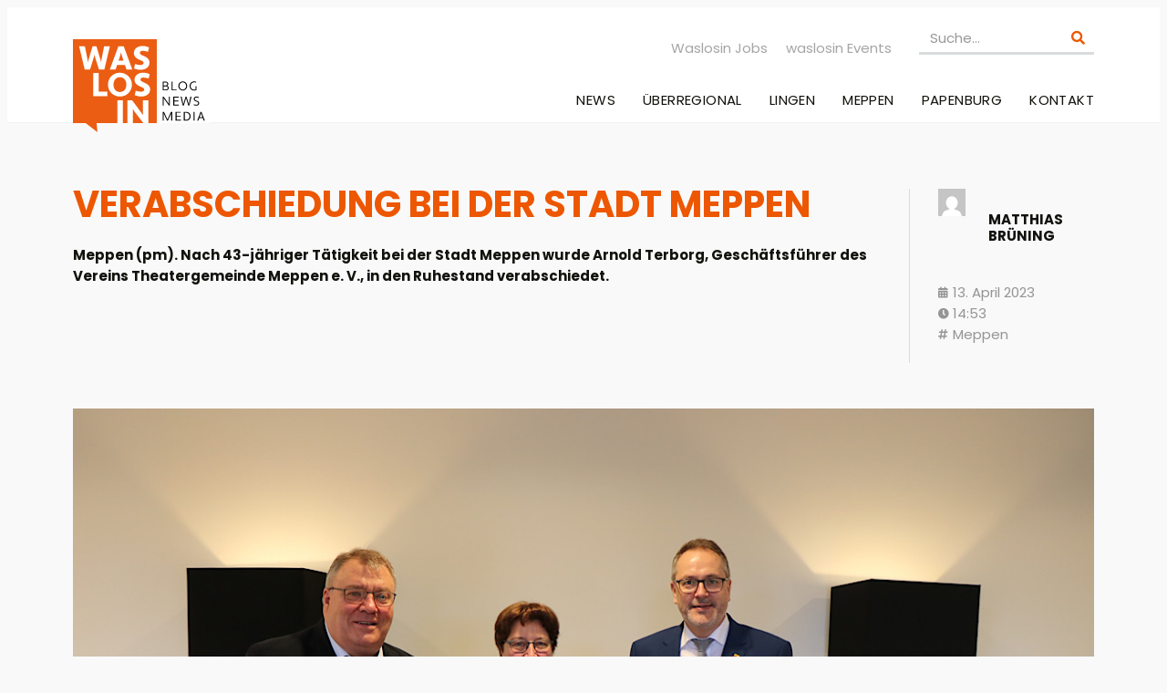

--- FILE ---
content_type: text/html; charset=UTF-8
request_url: https://www.waslosin.de/verabschiedung-bei-der-stadt-meppen/
body_size: 32851
content:
<!DOCTYPE html><html lang="de" prefix="og: https://ogp.me/ns#"><head><meta charset="UTF-8"><meta name="viewport" content="width=device-width, initial-scale=1.0, viewport-fit=cover" /><title> Verabschiedung bei der Stadt Meppen - Was los in</title><meta name="viewport" content="width=device-width, initial-scale=1" /><style>img:is([sizes="auto" i], [sizes^="auto," i]) { contain-intrinsic-size: 3000px 1500px }</style><meta property="og:title" content="Verabschiedung bei der Stadt Meppen"/><meta property="og:description" content="Meppen (pm). Nach 43-jähriger Tätigkeit bei der Stadt Meppen wurde Arnold Terborg, Geschäftsführer des Vereins Theatergemeinde Meppen e. V., in den Ruhestand verabschiedet."/><meta property="og:url" content="/verabschiedung-bei-der-stadt-meppen/"/><meta property="og:image" content="https://www.waslosin.de/wp-content/uploads/2023/04/B74B8EB6-6991-4BD6-B98D-9AA88B5EDE31.jpeg"/><meta property="og:image:width" content="1140" /><meta property="og:image:height" content="685" /><meta property="og:type" content="article"/><meta property="og:article:published_time" content="2023-04-13 14:53:30"/><meta property="og:article:modified_time" content="2023-04-13 14:55:09"/><meta property="og:article:tag" content="Meppen"/><meta name="twitter:card" content="summary"><meta name="twitter:title" content="Verabschiedung bei der Stadt Meppen"/><meta name="twitter:description" content="Meppen (pm). Nach 43-jähriger Tätigkeit bei der Stadt Meppen wurde Arnold Terborg, Geschäftsführer des Vereins Theatergemeinde Meppen e. V., in den Ruhestand verabschiedet."/><meta name="twitter:image" content="https://www.waslosin.de/wp-content/uploads/2023/04/B74B8EB6-6991-4BD6-B98D-9AA88B5EDE31.jpeg"/><meta name="author" content="Matthias Brüning"/><meta name="description" content="Meppen (pm). Nach 43-jähriger Tätigkeit bei der Stadt Meppen wurde Arnold Terborg, Geschäftsführer des Vereins Theatergemeinde Meppen e. V., in den Ruhestand verabschiedet."/><meta name="robots" content="index, follow, max-snippet:-1, max-video-preview:-1, max-image-preview:large"/><link rel="canonical" href="https://www.waslosin.de/verabschiedung-bei-der-stadt-meppen/" /><meta property="og:locale" content="de_DE" /><meta property="og:type" content="article" /><meta property="og:title" content="Verabschiedung bei der Stadt Meppen - Was los in" /><meta property="og:description" content="Meppen (pm). Nach 43-jähriger Tätigkeit bei der Stadt Meppen wurde Arnold Terborg, Geschäftsführer des Vereins Theatergemeinde Meppen e. V., in den Ruhestand verabschiedet." /><meta property="og:url" content="https://www.waslosin.de/verabschiedung-bei-der-stadt-meppen/" /><meta property="og:site_name" content="Was los in" /><meta property="article:author" content="https://www.facebook.com/matthias.bruning.58/" /><meta property="article:tag" content="Meppen" /><meta property="article:section" content="Alle Beiträge" /><meta property="og:updated_time" content="2023-04-13T14:55:09+02:00" /><meta property="og:image" content="https://www.waslosin.de/wp-content/uploads/2023/04/B74B8EB6-6991-4BD6-B98D-9AA88B5EDE31.jpeg" /><meta property="og:image:secure_url" content="https://www.waslosin.de/wp-content/uploads/2023/04/B74B8EB6-6991-4BD6-B98D-9AA88B5EDE31.jpeg" /><meta property="og:image:width" content="1140" /><meta property="og:image:height" content="685" /><meta property="og:image:alt" content="Verabschiedung bei der Stadt Meppen" /><meta property="og:image:type" content="image/jpeg" /><meta property="article:published_time" content="2023-04-13T14:53:30+02:00" /><meta property="article:modified_time" content="2023-04-13T14:55:09+02:00" /><meta name="twitter:card" content="summary_large_image" /><meta name="twitter:title" content="Verabschiedung bei der Stadt Meppen - Was los in" /><meta name="twitter:description" content="Meppen (pm). Nach 43-jähriger Tätigkeit bei der Stadt Meppen wurde Arnold Terborg, Geschäftsführer des Vereins Theatergemeinde Meppen e. V., in den Ruhestand verabschiedet." /><meta name="twitter:creator" content="@MatthiasBrning1" /><meta name="twitter:image" content="https://www.waslosin.de/wp-content/uploads/2023/04/B74B8EB6-6991-4BD6-B98D-9AA88B5EDE31.jpeg" /><meta name="twitter:label1" content="Verfasst von" /><meta name="twitter:data1" content="Matthias Brüning" /><meta name="twitter:label2" content="Lesedauer" /><meta name="twitter:data2" content="Weniger als eine Minute" /> <script type="application/ld+json" class="rank-math-schema">{"@context":"https://schema.org","@graph":[{"@type":["Person","Organization"],"@id":"https://www.waslosin.de/#person","name":"Was los in","logo":{"@type":"ImageObject","@id":"https://www.waslosin.de/#logo","url":"https://www.waslosin.de/wp-content/uploads/2023/02/waslosin-logo-hinterlegt.svg","contentUrl":"https://www.waslosin.de/wp-content/uploads/2023/02/waslosin-logo-hinterlegt.svg","caption":"Was los in","inLanguage":"de"},"image":{"@type":"ImageObject","@id":"https://www.waslosin.de/#logo","url":"https://www.waslosin.de/wp-content/uploads/2023/02/waslosin-logo-hinterlegt.svg","contentUrl":"https://www.waslosin.de/wp-content/uploads/2023/02/waslosin-logo-hinterlegt.svg","caption":"Was los in","inLanguage":"de"}},{"@type":"WebSite","@id":"https://www.waslosin.de/#website","url":"https://www.waslosin.de","name":"Was los in","publisher":{"@id":"https://www.waslosin.de/#person"},"inLanguage":"de"},{"@type":"ImageObject","@id":"https://www.waslosin.de/wp-content/uploads/2023/04/B74B8EB6-6991-4BD6-B98D-9AA88B5EDE31.jpeg","url":"https://www.waslosin.de/wp-content/uploads/2023/04/B74B8EB6-6991-4BD6-B98D-9AA88B5EDE31.jpeg","width":"1140","height":"685","inLanguage":"de"},{"@type":"BreadcrumbList","@id":"https://www.waslosin.de/verabschiedung-bei-der-stadt-meppen/#breadcrumb","itemListElement":[{"@type":"ListItem","position":"1","item":{"@id":"https://www.waslosin.de","name":"Startseite"}},{"@type":"ListItem","position":"2","item":{"@id":"https://www.waslosin.de/category/alle-beitraege/","name":"Alle Beitr\u00e4ge"}},{"@type":"ListItem","position":"3","item":{"@id":"https://www.waslosin.de/verabschiedung-bei-der-stadt-meppen/","name":"Verabschiedung bei der Stadt Meppen"}}]},{"@type":"WebPage","@id":"https://www.waslosin.de/verabschiedung-bei-der-stadt-meppen/#webpage","url":"https://www.waslosin.de/verabschiedung-bei-der-stadt-meppen/","name":"Verabschiedung bei der Stadt Meppen - Was los in","datePublished":"2023-04-13T14:53:30+02:00","dateModified":"2023-04-13T14:55:09+02:00","isPartOf":{"@id":"https://www.waslosin.de/#website"},"primaryImageOfPage":{"@id":"https://www.waslosin.de/wp-content/uploads/2023/04/B74B8EB6-6991-4BD6-B98D-9AA88B5EDE31.jpeg"},"inLanguage":"de","breadcrumb":{"@id":"https://www.waslosin.de/verabschiedung-bei-der-stadt-meppen/#breadcrumb"}},{"@type":"Person","@id":"https://www.waslosin.de/author/matthias/","name":"Matthias Br\u00fcning","url":"https://www.waslosin.de/author/matthias/","image":{"@type":"ImageObject","@id":"https://secure.gravatar.com/avatar/ea460f5182a049167cd534900fcbc8f3cef13e02037f5bac7528bd2d907b8692?s=96&amp;d=mm&amp;r=g","url":"https://secure.gravatar.com/avatar/ea460f5182a049167cd534900fcbc8f3cef13e02037f5bac7528bd2d907b8692?s=96&amp;d=mm&amp;r=g","caption":"Matthias Br\u00fcning","inLanguage":"de"},"sameAs":["https://www.facebook.com/matthias.bruning.58/","https://twitter.com/MatthiasBrning1","https://www.instagram.com/matthias_bruening"]},{"@type":"BlogPosting","headline":"Verabschiedung bei der Stadt Meppen - Was los in","datePublished":"2023-04-13T14:53:30+02:00","dateModified":"2023-04-13T14:55:09+02:00","articleSection":"Alle Beitr\u00e4ge, Gesellschaft, Kultur &amp; Leben, Kultur &amp; Leben, News Meppen, Unternehmen, Wirtschaft &amp; Politik","author":{"@id":"https://www.waslosin.de/author/matthias/","name":"Matthias Br\u00fcning"},"publisher":{"@id":"https://www.waslosin.de/#person"},"description":"Meppen (pm). Nach 43-j\u00e4hriger T\u00e4tigkeit bei der Stadt Meppen wurde Arnold Terborg, Gesch\u00e4ftsf\u00fchrer des Vereins Theatergemeinde Meppen e. V., in den Ruhestand verabschiedet.","name":"Verabschiedung bei der Stadt Meppen - Was los in","@id":"https://www.waslosin.de/verabschiedung-bei-der-stadt-meppen/#richSnippet","isPartOf":{"@id":"https://www.waslosin.de/verabschiedung-bei-der-stadt-meppen/#webpage"},"image":{"@id":"https://www.waslosin.de/wp-content/uploads/2023/04/B74B8EB6-6991-4BD6-B98D-9AA88B5EDE31.jpeg"},"inLanguage":"de","mainEntityOfPage":{"@id":"https://www.waslosin.de/verabschiedung-bei-der-stadt-meppen/#webpage"}}]}</script> <title>Verabschiedung bei der Stadt Meppen - Was los in</title><link rel='dns-prefetch' href='//www.waslosin.de' /><link rel='dns-prefetch' href='//js-eu1.hs-scripts.com' /><link rel="alternate" type="application/rss+xml" title="Was los in &raquo; Feed" href="https://www.waslosin.de/feed/" /><link rel="alternate" type="application/rss+xml" title="Was los in &raquo; Kommentar-Feed" href="https://www.waslosin.de/comments/feed/" /><link rel="alternate" type="application/rss+xml" title="Was los in &raquo; Verabschiedung bei der Stadt Meppen-Kommentar-Feed" href="https://www.waslosin.de/verabschiedung-bei-der-stadt-meppen/feed/" /><style id='wp-block-library-inline-css'>:root{--wp-admin-theme-color:#007cba;--wp-admin-theme-color--rgb:0,124,186;--wp-admin-theme-color-darker-10:#006ba1;--wp-admin-theme-color-darker-10--rgb:0,107,161;--wp-admin-theme-color-darker-20:#005a87;--wp-admin-theme-color-darker-20--rgb:0,90,135;--wp-admin-border-width-focus:2px;--wp-block-synced-color:#7a00df;--wp-block-synced-color--rgb:122,0,223;--wp-bound-block-color:var(--wp-block-synced-color)}@media (min-resolution:192dpi){:root{--wp-admin-border-width-focus:1.5px}}.wp-element-button{cursor:pointer}:root{--wp--preset--font-size--normal:16px;--wp--preset--font-size--huge:42px}:root .has-very-light-gray-background-color{background-color:#eee}:root .has-very-dark-gray-background-color{background-color:#313131}:root .has-very-light-gray-color{color:#eee}:root .has-very-dark-gray-color{color:#313131}:root .has-vivid-green-cyan-to-vivid-cyan-blue-gradient-background{background:linear-gradient(135deg,#00d084,#0693e3)}:root .has-purple-crush-gradient-background{background:linear-gradient(135deg,#34e2e4,#4721fb 50%,#ab1dfe)}:root .has-hazy-dawn-gradient-background{background:linear-gradient(135deg,#faaca8,#dad0ec)}:root .has-subdued-olive-gradient-background{background:linear-gradient(135deg,#fafae1,#67a671)}:root .has-atomic-cream-gradient-background{background:linear-gradient(135deg,#fdd79a,#004a59)}:root .has-nightshade-gradient-background{background:linear-gradient(135deg,#330968,#31cdcf)}:root .has-midnight-gradient-background{background:linear-gradient(135deg,#020381,#2874fc)}.has-regular-font-size{font-size:1em}.has-larger-font-size{font-size:2.625em}.has-normal-font-size{font-size:var(--wp--preset--font-size--normal)}.has-huge-font-size{font-size:var(--wp--preset--font-size--huge)}.has-text-align-center{text-align:center}.has-text-align-left{text-align:left}.has-text-align-right{text-align:right}#end-resizable-editor-section{display:none}.aligncenter{clear:both}.items-justified-left{justify-content:flex-start}.items-justified-center{justify-content:center}.items-justified-right{justify-content:flex-end}.items-justified-space-between{justify-content:space-between}.screen-reader-text{border:0;clip-path:inset(50%);height:1px;margin:-1px;overflow:hidden;padding:0;position:absolute;width:1px;word-wrap:normal!important}.screen-reader-text:focus{background-color:#ddd;clip-path:none;color:#444;display:block;font-size:1em;height:auto;left:5px;line-height:normal;padding:15px 23px 14px;text-decoration:none;top:5px;width:auto;z-index:100000}html :where(.has-border-color){border-style:solid}html :where([style*=border-top-color]){border-top-style:solid}html :where([style*=border-right-color]){border-right-style:solid}html :where([style*=border-bottom-color]){border-bottom-style:solid}html :where([style*=border-left-color]){border-left-style:solid}html :where([style*=border-width]){border-style:solid}html :where([style*=border-top-width]){border-top-style:solid}html :where([style*=border-right-width]){border-right-style:solid}html :where([style*=border-bottom-width]){border-bottom-style:solid}html :where([style*=border-left-width]){border-left-style:solid}html :where(img[class*=wp-image-]){height:auto;max-width:100%}:where(figure){margin:0 0 1em}html :where(.is-position-sticky){--wp-admin--admin-bar--position-offset:var(--wp-admin--admin-bar--height,0px)}@media screen and (max-width:600px){html :where(.is-position-sticky){--wp-admin--admin-bar--position-offset:0px}}</style><style id='global-styles-inline-css'>:root{--wp--preset--aspect-ratio--square: 1;--wp--preset--aspect-ratio--4-3: 4/3;--wp--preset--aspect-ratio--3-4: 3/4;--wp--preset--aspect-ratio--3-2: 3/2;--wp--preset--aspect-ratio--2-3: 2/3;--wp--preset--aspect-ratio--16-9: 16/9;--wp--preset--aspect-ratio--9-16: 9/16;--wp--preset--color--black: #000000;--wp--preset--color--cyan-bluish-gray: #abb8c3;--wp--preset--color--white: #ffffff;--wp--preset--color--pale-pink: #f78da7;--wp--preset--color--vivid-red: #cf2e2e;--wp--preset--color--luminous-vivid-orange: #ff6900;--wp--preset--color--luminous-vivid-amber: #fcb900;--wp--preset--color--light-green-cyan: #7bdcb5;--wp--preset--color--vivid-green-cyan: #00d084;--wp--preset--color--pale-cyan-blue: #8ed1fc;--wp--preset--color--vivid-cyan-blue: #0693e3;--wp--preset--color--vivid-purple: #9b51e0;--wp--preset--color--base: #f9f9f9;--wp--preset--color--base-2: #ffffff;--wp--preset--color--contrast: #111111;--wp--preset--color--contrast-2: #636363;--wp--preset--color--contrast-3: #A4A4A4;--wp--preset--color--accent: #cfcabe;--wp--preset--color--accent-2: #c2a990;--wp--preset--color--accent-3: #d8613c;--wp--preset--color--accent-4: #b1c5a4;--wp--preset--color--accent-5: #b5bdbc;--wp--preset--gradient--vivid-cyan-blue-to-vivid-purple: linear-gradient(135deg,rgba(6,147,227,1) 0%,rgb(155,81,224) 100%);--wp--preset--gradient--light-green-cyan-to-vivid-green-cyan: linear-gradient(135deg,rgb(122,220,180) 0%,rgb(0,208,130) 100%);--wp--preset--gradient--luminous-vivid-amber-to-luminous-vivid-orange: linear-gradient(135deg,rgba(252,185,0,1) 0%,rgba(255,105,0,1) 100%);--wp--preset--gradient--luminous-vivid-orange-to-vivid-red: linear-gradient(135deg,rgba(255,105,0,1) 0%,rgb(207,46,46) 100%);--wp--preset--gradient--very-light-gray-to-cyan-bluish-gray: linear-gradient(135deg,rgb(238,238,238) 0%,rgb(169,184,195) 100%);--wp--preset--gradient--cool-to-warm-spectrum: linear-gradient(135deg,rgb(74,234,220) 0%,rgb(151,120,209) 20%,rgb(207,42,186) 40%,rgb(238,44,130) 60%,rgb(251,105,98) 80%,rgb(254,248,76) 100%);--wp--preset--gradient--blush-light-purple: linear-gradient(135deg,rgb(255,206,236) 0%,rgb(152,150,240) 100%);--wp--preset--gradient--blush-bordeaux: linear-gradient(135deg,rgb(254,205,165) 0%,rgb(254,45,45) 50%,rgb(107,0,62) 100%);--wp--preset--gradient--luminous-dusk: linear-gradient(135deg,rgb(255,203,112) 0%,rgb(199,81,192) 50%,rgb(65,88,208) 100%);--wp--preset--gradient--pale-ocean: linear-gradient(135deg,rgb(255,245,203) 0%,rgb(182,227,212) 50%,rgb(51,167,181) 100%);--wp--preset--gradient--electric-grass: linear-gradient(135deg,rgb(202,248,128) 0%,rgb(113,206,126) 100%);--wp--preset--gradient--midnight: linear-gradient(135deg,rgb(2,3,129) 0%,rgb(40,116,252) 100%);--wp--preset--gradient--gradient-1: linear-gradient(to bottom, #cfcabe 0%, #F9F9F9 100%);--wp--preset--gradient--gradient-2: linear-gradient(to bottom, #C2A990 0%, #F9F9F9 100%);--wp--preset--gradient--gradient-3: linear-gradient(to bottom, #D8613C 0%, #F9F9F9 100%);--wp--preset--gradient--gradient-4: linear-gradient(to bottom, #B1C5A4 0%, #F9F9F9 100%);--wp--preset--gradient--gradient-5: linear-gradient(to bottom, #B5BDBC 0%, #F9F9F9 100%);--wp--preset--gradient--gradient-6: linear-gradient(to bottom, #A4A4A4 0%, #F9F9F9 100%);--wp--preset--gradient--gradient-7: linear-gradient(to bottom, #cfcabe 50%, #F9F9F9 50%);--wp--preset--gradient--gradient-8: linear-gradient(to bottom, #C2A990 50%, #F9F9F9 50%);--wp--preset--gradient--gradient-9: linear-gradient(to bottom, #D8613C 50%, #F9F9F9 50%);--wp--preset--gradient--gradient-10: linear-gradient(to bottom, #B1C5A4 50%, #F9F9F9 50%);--wp--preset--gradient--gradient-11: linear-gradient(to bottom, #B5BDBC 50%, #F9F9F9 50%);--wp--preset--gradient--gradient-12: linear-gradient(to bottom, #A4A4A4 50%, #F9F9F9 50%);--wp--preset--font-size--small: 0.9rem;--wp--preset--font-size--medium: 1.05rem;--wp--preset--font-size--large: clamp(1.39rem, 1.39rem + ((1vw - 0.2rem) * 0.767), 1.85rem);--wp--preset--font-size--x-large: clamp(1.85rem, 1.85rem + ((1vw - 0.2rem) * 1.083), 2.5rem);--wp--preset--font-size--xx-large: clamp(2.5rem, 2.5rem + ((1vw - 0.2rem) * 1.283), 3.27rem);--wp--preset--font-family--body: "Inter", sans-serif;--wp--preset--font-family--heading: Cardo;--wp--preset--font-family--system-sans-serif: -apple-system, BlinkMacSystemFont, avenir next, avenir, segoe ui, helvetica neue, helvetica, Cantarell, Ubuntu, roboto, noto, arial, sans-serif;--wp--preset--font-family--system-serif: Iowan Old Style, Apple Garamond, Baskerville, Times New Roman, Droid Serif, Times, Source Serif Pro, serif, Apple Color Emoji, Segoe UI Emoji, Segoe UI Symbol;--wp--preset--spacing--20: min(1.5rem, 2vw);--wp--preset--spacing--30: min(2.5rem, 3vw);--wp--preset--spacing--40: min(4rem, 5vw);--wp--preset--spacing--50: min(6.5rem, 8vw);--wp--preset--spacing--60: min(10.5rem, 13vw);--wp--preset--spacing--70: 3.38rem;--wp--preset--spacing--80: 5.06rem;--wp--preset--spacing--10: 1rem;--wp--preset--shadow--natural: 6px 6px 9px rgba(0, 0, 0, 0.2);--wp--preset--shadow--deep: 12px 12px 50px rgba(0, 0, 0, 0.4);--wp--preset--shadow--sharp: 6px 6px 0px rgba(0, 0, 0, 0.2);--wp--preset--shadow--outlined: 6px 6px 0px -3px rgba(255, 255, 255, 1), 6px 6px rgba(0, 0, 0, 1);--wp--preset--shadow--crisp: 6px 6px 0px rgba(0, 0, 0, 1);}:root { --wp--style--global--content-size: 620px;--wp--style--global--wide-size: 1280px; }:where(body) { margin: 0; }.wp-site-blocks { padding-top: var(--wp--style--root--padding-top); padding-bottom: var(--wp--style--root--padding-bottom); }.has-global-padding { padding-right: var(--wp--style--root--padding-right); padding-left: var(--wp--style--root--padding-left); }.has-global-padding > .alignfull { margin-right: calc(var(--wp--style--root--padding-right) * -1); margin-left: calc(var(--wp--style--root--padding-left) * -1); }.has-global-padding :where(:not(.alignfull.is-layout-flow) > .has-global-padding:not(.wp-block-block, .alignfull)) { padding-right: 0; padding-left: 0; }.has-global-padding :where(:not(.alignfull.is-layout-flow) > .has-global-padding:not(.wp-block-block, .alignfull)) > .alignfull { margin-left: 0; margin-right: 0; }.wp-site-blocks > .alignleft { float: left; margin-right: 2em; }.wp-site-blocks > .alignright { float: right; margin-left: 2em; }.wp-site-blocks > .aligncenter { justify-content: center; margin-left: auto; margin-right: auto; }:where(.wp-site-blocks) > * { margin-block-start: 1.2rem; margin-block-end: 0; }:where(.wp-site-blocks) > :first-child { margin-block-start: 0; }:where(.wp-site-blocks) > :last-child { margin-block-end: 0; }:root { --wp--style--block-gap: 1.2rem; }:root :where(.is-layout-flow) > :first-child{margin-block-start: 0;}:root :where(.is-layout-flow) > :last-child{margin-block-end: 0;}:root :where(.is-layout-flow) > *{margin-block-start: 1.2rem;margin-block-end: 0;}:root :where(.is-layout-constrained) > :first-child{margin-block-start: 0;}:root :where(.is-layout-constrained) > :last-child{margin-block-end: 0;}:root :where(.is-layout-constrained) > *{margin-block-start: 1.2rem;margin-block-end: 0;}:root :where(.is-layout-flex){gap: 1.2rem;}:root :where(.is-layout-grid){gap: 1.2rem;}.is-layout-flow > .alignleft{float: left;margin-inline-start: 0;margin-inline-end: 2em;}.is-layout-flow > .alignright{float: right;margin-inline-start: 2em;margin-inline-end: 0;}.is-layout-flow > .aligncenter{margin-left: auto !important;margin-right: auto !important;}.is-layout-constrained > .alignleft{float: left;margin-inline-start: 0;margin-inline-end: 2em;}.is-layout-constrained > .alignright{float: right;margin-inline-start: 2em;margin-inline-end: 0;}.is-layout-constrained > .aligncenter{margin-left: auto !important;margin-right: auto !important;}.is-layout-constrained > :where(:not(.alignleft):not(.alignright):not(.alignfull)){max-width: var(--wp--style--global--content-size);margin-left: auto !important;margin-right: auto !important;}.is-layout-constrained > .alignwide{max-width: var(--wp--style--global--wide-size);}body .is-layout-flex{display: flex;}.is-layout-flex{flex-wrap: wrap;align-items: center;}.is-layout-flex > :is(*, div){margin: 0;}body .is-layout-grid{display: grid;}.is-layout-grid > :is(*, div){margin: 0;}body{background-color: var(--wp--preset--color--base);color: var(--wp--preset--color--contrast);font-family: var(--wp--preset--font-family--body);font-size: var(--wp--preset--font-size--medium);font-style: normal;font-weight: 400;line-height: 1.55;--wp--style--root--padding-top: 0px;--wp--style--root--padding-right: var(--wp--preset--spacing--50);--wp--style--root--padding-bottom: 0px;--wp--style--root--padding-left: var(--wp--preset--spacing--50);}a:where(:not(.wp-element-button)){color: var(--wp--preset--color--contrast);text-decoration: underline;}:root :where(a:where(:not(.wp-element-button)):hover){text-decoration: none;}h1, h2, h3, h4, h5, h6{color: var(--wp--preset--color--contrast);font-family: var(--wp--preset--font-family--heading);font-weight: 400;line-height: 1.2;}h1{font-size: var(--wp--preset--font-size--xx-large);line-height: 1.15;}h2{font-size: var(--wp--preset--font-size--x-large);}h3{font-size: var(--wp--preset--font-size--large);}h4{font-size: clamp(1.1rem, 1.1rem + ((1vw - 0.2rem) * 0.767), 1.5rem);}h5{font-size: var(--wp--preset--font-size--medium);}h6{font-size: var(--wp--preset--font-size--small);}:root :where(.wp-element-button, .wp-block-button__link){background-color: var(--wp--preset--color--contrast);border-radius: .33rem;border-color: var(--wp--preset--color--contrast);border-width: 0;color: var(--wp--preset--color--base);font-family: inherit;font-size: var(--wp--preset--font-size--small);font-style: normal;font-weight: 500;line-height: inherit;padding-top: 0.6rem;padding-right: 1rem;padding-bottom: 0.6rem;padding-left: 1rem;text-decoration: none;}:root :where(.wp-element-button:hover, .wp-block-button__link:hover){background-color: var(--wp--preset--color--contrast-2);border-color: var(--wp--preset--color--contrast-2);color: var(--wp--preset--color--base);}:root :where(.wp-element-button:focus, .wp-block-button__link:focus){background-color: var(--wp--preset--color--contrast-2);border-color: var(--wp--preset--color--contrast-2);color: var(--wp--preset--color--base);outline-color: var(--wp--preset--color--contrast);outline-offset: 2px;}:root :where(.wp-element-button:active, .wp-block-button__link:active){background-color: var(--wp--preset--color--contrast);color: var(--wp--preset--color--base);}:root :where(.wp-element-caption, .wp-block-audio figcaption, .wp-block-embed figcaption, .wp-block-gallery figcaption, .wp-block-image figcaption, .wp-block-table figcaption, .wp-block-video figcaption){color: var(--wp--preset--color--contrast-2);font-family: var(--wp--preset--font-family--body);font-size: 0.8rem;}.has-black-color{color: var(--wp--preset--color--black) !important;}.has-cyan-bluish-gray-color{color: var(--wp--preset--color--cyan-bluish-gray) !important;}.has-white-color{color: var(--wp--preset--color--white) !important;}.has-pale-pink-color{color: var(--wp--preset--color--pale-pink) !important;}.has-vivid-red-color{color: var(--wp--preset--color--vivid-red) !important;}.has-luminous-vivid-orange-color{color: var(--wp--preset--color--luminous-vivid-orange) !important;}.has-luminous-vivid-amber-color{color: var(--wp--preset--color--luminous-vivid-amber) !important;}.has-light-green-cyan-color{color: var(--wp--preset--color--light-green-cyan) !important;}.has-vivid-green-cyan-color{color: var(--wp--preset--color--vivid-green-cyan) !important;}.has-pale-cyan-blue-color{color: var(--wp--preset--color--pale-cyan-blue) !important;}.has-vivid-cyan-blue-color{color: var(--wp--preset--color--vivid-cyan-blue) !important;}.has-vivid-purple-color{color: var(--wp--preset--color--vivid-purple) !important;}.has-base-color{color: var(--wp--preset--color--base) !important;}.has-base-2-color{color: var(--wp--preset--color--base-2) !important;}.has-contrast-color{color: var(--wp--preset--color--contrast) !important;}.has-contrast-2-color{color: var(--wp--preset--color--contrast-2) !important;}.has-contrast-3-color{color: var(--wp--preset--color--contrast-3) !important;}.has-accent-color{color: var(--wp--preset--color--accent) !important;}.has-accent-2-color{color: var(--wp--preset--color--accent-2) !important;}.has-accent-3-color{color: var(--wp--preset--color--accent-3) !important;}.has-accent-4-color{color: var(--wp--preset--color--accent-4) !important;}.has-accent-5-color{color: var(--wp--preset--color--accent-5) !important;}.has-black-background-color{background-color: var(--wp--preset--color--black) !important;}.has-cyan-bluish-gray-background-color{background-color: var(--wp--preset--color--cyan-bluish-gray) !important;}.has-white-background-color{background-color: var(--wp--preset--color--white) !important;}.has-pale-pink-background-color{background-color: var(--wp--preset--color--pale-pink) !important;}.has-vivid-red-background-color{background-color: var(--wp--preset--color--vivid-red) !important;}.has-luminous-vivid-orange-background-color{background-color: var(--wp--preset--color--luminous-vivid-orange) !important;}.has-luminous-vivid-amber-background-color{background-color: var(--wp--preset--color--luminous-vivid-amber) !important;}.has-light-green-cyan-background-color{background-color: var(--wp--preset--color--light-green-cyan) !important;}.has-vivid-green-cyan-background-color{background-color: var(--wp--preset--color--vivid-green-cyan) !important;}.has-pale-cyan-blue-background-color{background-color: var(--wp--preset--color--pale-cyan-blue) !important;}.has-vivid-cyan-blue-background-color{background-color: var(--wp--preset--color--vivid-cyan-blue) !important;}.has-vivid-purple-background-color{background-color: var(--wp--preset--color--vivid-purple) !important;}.has-base-background-color{background-color: var(--wp--preset--color--base) !important;}.has-base-2-background-color{background-color: var(--wp--preset--color--base-2) !important;}.has-contrast-background-color{background-color: var(--wp--preset--color--contrast) !important;}.has-contrast-2-background-color{background-color: var(--wp--preset--color--contrast-2) !important;}.has-contrast-3-background-color{background-color: var(--wp--preset--color--contrast-3) !important;}.has-accent-background-color{background-color: var(--wp--preset--color--accent) !important;}.has-accent-2-background-color{background-color: var(--wp--preset--color--accent-2) !important;}.has-accent-3-background-color{background-color: var(--wp--preset--color--accent-3) !important;}.has-accent-4-background-color{background-color: var(--wp--preset--color--accent-4) !important;}.has-accent-5-background-color{background-color: var(--wp--preset--color--accent-5) !important;}.has-black-border-color{border-color: var(--wp--preset--color--black) !important;}.has-cyan-bluish-gray-border-color{border-color: var(--wp--preset--color--cyan-bluish-gray) !important;}.has-white-border-color{border-color: var(--wp--preset--color--white) !important;}.has-pale-pink-border-color{border-color: var(--wp--preset--color--pale-pink) !important;}.has-vivid-red-border-color{border-color: var(--wp--preset--color--vivid-red) !important;}.has-luminous-vivid-orange-border-color{border-color: var(--wp--preset--color--luminous-vivid-orange) !important;}.has-luminous-vivid-amber-border-color{border-color: var(--wp--preset--color--luminous-vivid-amber) !important;}.has-light-green-cyan-border-color{border-color: var(--wp--preset--color--light-green-cyan) !important;}.has-vivid-green-cyan-border-color{border-color: var(--wp--preset--color--vivid-green-cyan) !important;}.has-pale-cyan-blue-border-color{border-color: var(--wp--preset--color--pale-cyan-blue) !important;}.has-vivid-cyan-blue-border-color{border-color: var(--wp--preset--color--vivid-cyan-blue) !important;}.has-vivid-purple-border-color{border-color: var(--wp--preset--color--vivid-purple) !important;}.has-base-border-color{border-color: var(--wp--preset--color--base) !important;}.has-base-2-border-color{border-color: var(--wp--preset--color--base-2) !important;}.has-contrast-border-color{border-color: var(--wp--preset--color--contrast) !important;}.has-contrast-2-border-color{border-color: var(--wp--preset--color--contrast-2) !important;}.has-contrast-3-border-color{border-color: var(--wp--preset--color--contrast-3) !important;}.has-accent-border-color{border-color: var(--wp--preset--color--accent) !important;}.has-accent-2-border-color{border-color: var(--wp--preset--color--accent-2) !important;}.has-accent-3-border-color{border-color: var(--wp--preset--color--accent-3) !important;}.has-accent-4-border-color{border-color: var(--wp--preset--color--accent-4) !important;}.has-accent-5-border-color{border-color: var(--wp--preset--color--accent-5) !important;}.has-vivid-cyan-blue-to-vivid-purple-gradient-background{background: var(--wp--preset--gradient--vivid-cyan-blue-to-vivid-purple) !important;}.has-light-green-cyan-to-vivid-green-cyan-gradient-background{background: var(--wp--preset--gradient--light-green-cyan-to-vivid-green-cyan) !important;}.has-luminous-vivid-amber-to-luminous-vivid-orange-gradient-background{background: var(--wp--preset--gradient--luminous-vivid-amber-to-luminous-vivid-orange) !important;}.has-luminous-vivid-orange-to-vivid-red-gradient-background{background: var(--wp--preset--gradient--luminous-vivid-orange-to-vivid-red) !important;}.has-very-light-gray-to-cyan-bluish-gray-gradient-background{background: var(--wp--preset--gradient--very-light-gray-to-cyan-bluish-gray) !important;}.has-cool-to-warm-spectrum-gradient-background{background: var(--wp--preset--gradient--cool-to-warm-spectrum) !important;}.has-blush-light-purple-gradient-background{background: var(--wp--preset--gradient--blush-light-purple) !important;}.has-blush-bordeaux-gradient-background{background: var(--wp--preset--gradient--blush-bordeaux) !important;}.has-luminous-dusk-gradient-background{background: var(--wp--preset--gradient--luminous-dusk) !important;}.has-pale-ocean-gradient-background{background: var(--wp--preset--gradient--pale-ocean) !important;}.has-electric-grass-gradient-background{background: var(--wp--preset--gradient--electric-grass) !important;}.has-midnight-gradient-background{background: var(--wp--preset--gradient--midnight) !important;}.has-gradient-1-gradient-background{background: var(--wp--preset--gradient--gradient-1) !important;}.has-gradient-2-gradient-background{background: var(--wp--preset--gradient--gradient-2) !important;}.has-gradient-3-gradient-background{background: var(--wp--preset--gradient--gradient-3) !important;}.has-gradient-4-gradient-background{background: var(--wp--preset--gradient--gradient-4) !important;}.has-gradient-5-gradient-background{background: var(--wp--preset--gradient--gradient-5) !important;}.has-gradient-6-gradient-background{background: var(--wp--preset--gradient--gradient-6) !important;}.has-gradient-7-gradient-background{background: var(--wp--preset--gradient--gradient-7) !important;}.has-gradient-8-gradient-background{background: var(--wp--preset--gradient--gradient-8) !important;}.has-gradient-9-gradient-background{background: var(--wp--preset--gradient--gradient-9) !important;}.has-gradient-10-gradient-background{background: var(--wp--preset--gradient--gradient-10) !important;}.has-gradient-11-gradient-background{background: var(--wp--preset--gradient--gradient-11) !important;}.has-gradient-12-gradient-background{background: var(--wp--preset--gradient--gradient-12) !important;}.has-small-font-size{font-size: var(--wp--preset--font-size--small) !important;}.has-medium-font-size{font-size: var(--wp--preset--font-size--medium) !important;}.has-large-font-size{font-size: var(--wp--preset--font-size--large) !important;}.has-x-large-font-size{font-size: var(--wp--preset--font-size--x-large) !important;}.has-xx-large-font-size{font-size: var(--wp--preset--font-size--xx-large) !important;}.has-body-font-family{font-family: var(--wp--preset--font-family--body) !important;}.has-heading-font-family{font-family: var(--wp--preset--font-family--heading) !important;}.has-system-sans-serif-font-family{font-family: var(--wp--preset--font-family--system-sans-serif) !important;}.has-system-serif-font-family{font-family: var(--wp--preset--font-family--system-serif) !important;}:where(.wp-site-blocks *:focus){outline-width:2px;outline-style:solid}</style><style id='wp-block-template-skip-link-inline-css'>.skip-link.screen-reader-text {
			border: 0;
			clip-path: inset(50%);
			height: 1px;
			margin: -1px;
			overflow: hidden;
			padding: 0;
			position: absolute !important;
			width: 1px;
			word-wrap: normal !important;
		}

		.skip-link.screen-reader-text:focus {
			background-color: #eee;
			clip-path: none;
			color: #444;
			display: block;
			font-size: 1em;
			height: auto;
			left: 5px;
			line-height: normal;
			padding: 15px 23px 14px;
			text-decoration: none;
			top: 5px;
			width: auto;
			z-index: 100000;
		}</style><style id='elementor-frontend-inline-css'>@-webkit-keyframes ha_fadeIn{0%{opacity:0}to{opacity:1}}@keyframes ha_fadeIn{0%{opacity:0}to{opacity:1}}@-webkit-keyframes ha_zoomIn{0%{opacity:0;-webkit-transform:scale3d(.3,.3,.3);transform:scale3d(.3,.3,.3)}50%{opacity:1}}@keyframes ha_zoomIn{0%{opacity:0;-webkit-transform:scale3d(.3,.3,.3);transform:scale3d(.3,.3,.3)}50%{opacity:1}}@-webkit-keyframes ha_rollIn{0%{opacity:0;-webkit-transform:translate3d(-100%,0,0) rotate3d(0,0,1,-120deg);transform:translate3d(-100%,0,0) rotate3d(0,0,1,-120deg)}to{opacity:1}}@keyframes ha_rollIn{0%{opacity:0;-webkit-transform:translate3d(-100%,0,0) rotate3d(0,0,1,-120deg);transform:translate3d(-100%,0,0) rotate3d(0,0,1,-120deg)}to{opacity:1}}@-webkit-keyframes ha_bounce{0%,20%,53%,to{-webkit-animation-timing-function:cubic-bezier(.215,.61,.355,1);animation-timing-function:cubic-bezier(.215,.61,.355,1)}40%,43%{-webkit-transform:translate3d(0,-30px,0) scaleY(1.1);transform:translate3d(0,-30px,0) scaleY(1.1);-webkit-animation-timing-function:cubic-bezier(.755,.05,.855,.06);animation-timing-function:cubic-bezier(.755,.05,.855,.06)}70%{-webkit-transform:translate3d(0,-15px,0) scaleY(1.05);transform:translate3d(0,-15px,0) scaleY(1.05);-webkit-animation-timing-function:cubic-bezier(.755,.05,.855,.06);animation-timing-function:cubic-bezier(.755,.05,.855,.06)}80%{-webkit-transition-timing-function:cubic-bezier(.215,.61,.355,1);transition-timing-function:cubic-bezier(.215,.61,.355,1);-webkit-transform:translate3d(0,0,0) scaleY(.95);transform:translate3d(0,0,0) scaleY(.95)}90%{-webkit-transform:translate3d(0,-4px,0) scaleY(1.02);transform:translate3d(0,-4px,0) scaleY(1.02)}}@keyframes ha_bounce{0%,20%,53%,to{-webkit-animation-timing-function:cubic-bezier(.215,.61,.355,1);animation-timing-function:cubic-bezier(.215,.61,.355,1)}40%,43%{-webkit-transform:translate3d(0,-30px,0) scaleY(1.1);transform:translate3d(0,-30px,0) scaleY(1.1);-webkit-animation-timing-function:cubic-bezier(.755,.05,.855,.06);animation-timing-function:cubic-bezier(.755,.05,.855,.06)}70%{-webkit-transform:translate3d(0,-15px,0) scaleY(1.05);transform:translate3d(0,-15px,0) scaleY(1.05);-webkit-animation-timing-function:cubic-bezier(.755,.05,.855,.06);animation-timing-function:cubic-bezier(.755,.05,.855,.06)}80%{-webkit-transition-timing-function:cubic-bezier(.215,.61,.355,1);transition-timing-function:cubic-bezier(.215,.61,.355,1);-webkit-transform:translate3d(0,0,0) scaleY(.95);transform:translate3d(0,0,0) scaleY(.95)}90%{-webkit-transform:translate3d(0,-4px,0) scaleY(1.02);transform:translate3d(0,-4px,0) scaleY(1.02)}}@-webkit-keyframes ha_bounceIn{0%,20%,40%,60%,80%,to{-webkit-animation-timing-function:cubic-bezier(.215,.61,.355,1);animation-timing-function:cubic-bezier(.215,.61,.355,1)}0%{opacity:0;-webkit-transform:scale3d(.3,.3,.3);transform:scale3d(.3,.3,.3)}20%{-webkit-transform:scale3d(1.1,1.1,1.1);transform:scale3d(1.1,1.1,1.1)}40%{-webkit-transform:scale3d(.9,.9,.9);transform:scale3d(.9,.9,.9)}60%{opacity:1;-webkit-transform:scale3d(1.03,1.03,1.03);transform:scale3d(1.03,1.03,1.03)}80%{-webkit-transform:scale3d(.97,.97,.97);transform:scale3d(.97,.97,.97)}to{opacity:1}}@keyframes ha_bounceIn{0%,20%,40%,60%,80%,to{-webkit-animation-timing-function:cubic-bezier(.215,.61,.355,1);animation-timing-function:cubic-bezier(.215,.61,.355,1)}0%{opacity:0;-webkit-transform:scale3d(.3,.3,.3);transform:scale3d(.3,.3,.3)}20%{-webkit-transform:scale3d(1.1,1.1,1.1);transform:scale3d(1.1,1.1,1.1)}40%{-webkit-transform:scale3d(.9,.9,.9);transform:scale3d(.9,.9,.9)}60%{opacity:1;-webkit-transform:scale3d(1.03,1.03,1.03);transform:scale3d(1.03,1.03,1.03)}80%{-webkit-transform:scale3d(.97,.97,.97);transform:scale3d(.97,.97,.97)}to{opacity:1}}@-webkit-keyframes ha_flipInX{0%{opacity:0;-webkit-transform:perspective(400px) rotate3d(1,0,0,90deg);transform:perspective(400px) rotate3d(1,0,0,90deg);-webkit-animation-timing-function:ease-in;animation-timing-function:ease-in}40%{-webkit-transform:perspective(400px) rotate3d(1,0,0,-20deg);transform:perspective(400px) rotate3d(1,0,0,-20deg);-webkit-animation-timing-function:ease-in;animation-timing-function:ease-in}60%{opacity:1;-webkit-transform:perspective(400px) rotate3d(1,0,0,10deg);transform:perspective(400px) rotate3d(1,0,0,10deg)}80%{-webkit-transform:perspective(400px) rotate3d(1,0,0,-5deg);transform:perspective(400px) rotate3d(1,0,0,-5deg)}}@keyframes ha_flipInX{0%{opacity:0;-webkit-transform:perspective(400px) rotate3d(1,0,0,90deg);transform:perspective(400px) rotate3d(1,0,0,90deg);-webkit-animation-timing-function:ease-in;animation-timing-function:ease-in}40%{-webkit-transform:perspective(400px) rotate3d(1,0,0,-20deg);transform:perspective(400px) rotate3d(1,0,0,-20deg);-webkit-animation-timing-function:ease-in;animation-timing-function:ease-in}60%{opacity:1;-webkit-transform:perspective(400px) rotate3d(1,0,0,10deg);transform:perspective(400px) rotate3d(1,0,0,10deg)}80%{-webkit-transform:perspective(400px) rotate3d(1,0,0,-5deg);transform:perspective(400px) rotate3d(1,0,0,-5deg)}}@-webkit-keyframes ha_flipInY{0%{opacity:0;-webkit-transform:perspective(400px) rotate3d(0,1,0,90deg);transform:perspective(400px) rotate3d(0,1,0,90deg);-webkit-animation-timing-function:ease-in;animation-timing-function:ease-in}40%{-webkit-transform:perspective(400px) rotate3d(0,1,0,-20deg);transform:perspective(400px) rotate3d(0,1,0,-20deg);-webkit-animation-timing-function:ease-in;animation-timing-function:ease-in}60%{opacity:1;-webkit-transform:perspective(400px) rotate3d(0,1,0,10deg);transform:perspective(400px) rotate3d(0,1,0,10deg)}80%{-webkit-transform:perspective(400px) rotate3d(0,1,0,-5deg);transform:perspective(400px) rotate3d(0,1,0,-5deg)}}@keyframes ha_flipInY{0%{opacity:0;-webkit-transform:perspective(400px) rotate3d(0,1,0,90deg);transform:perspective(400px) rotate3d(0,1,0,90deg);-webkit-animation-timing-function:ease-in;animation-timing-function:ease-in}40%{-webkit-transform:perspective(400px) rotate3d(0,1,0,-20deg);transform:perspective(400px) rotate3d(0,1,0,-20deg);-webkit-animation-timing-function:ease-in;animation-timing-function:ease-in}60%{opacity:1;-webkit-transform:perspective(400px) rotate3d(0,1,0,10deg);transform:perspective(400px) rotate3d(0,1,0,10deg)}80%{-webkit-transform:perspective(400px) rotate3d(0,1,0,-5deg);transform:perspective(400px) rotate3d(0,1,0,-5deg)}}@-webkit-keyframes ha_swing{20%{-webkit-transform:rotate3d(0,0,1,15deg);transform:rotate3d(0,0,1,15deg)}40%{-webkit-transform:rotate3d(0,0,1,-10deg);transform:rotate3d(0,0,1,-10deg)}60%{-webkit-transform:rotate3d(0,0,1,5deg);transform:rotate3d(0,0,1,5deg)}80%{-webkit-transform:rotate3d(0,0,1,-5deg);transform:rotate3d(0,0,1,-5deg)}}@keyframes ha_swing{20%{-webkit-transform:rotate3d(0,0,1,15deg);transform:rotate3d(0,0,1,15deg)}40%{-webkit-transform:rotate3d(0,0,1,-10deg);transform:rotate3d(0,0,1,-10deg)}60%{-webkit-transform:rotate3d(0,0,1,5deg);transform:rotate3d(0,0,1,5deg)}80%{-webkit-transform:rotate3d(0,0,1,-5deg);transform:rotate3d(0,0,1,-5deg)}}@-webkit-keyframes ha_slideInDown{0%{visibility:visible;-webkit-transform:translate3d(0,-100%,0);transform:translate3d(0,-100%,0)}}@keyframes ha_slideInDown{0%{visibility:visible;-webkit-transform:translate3d(0,-100%,0);transform:translate3d(0,-100%,0)}}@-webkit-keyframes ha_slideInUp{0%{visibility:visible;-webkit-transform:translate3d(0,100%,0);transform:translate3d(0,100%,0)}}@keyframes ha_slideInUp{0%{visibility:visible;-webkit-transform:translate3d(0,100%,0);transform:translate3d(0,100%,0)}}@-webkit-keyframes ha_slideInLeft{0%{visibility:visible;-webkit-transform:translate3d(-100%,0,0);transform:translate3d(-100%,0,0)}}@keyframes ha_slideInLeft{0%{visibility:visible;-webkit-transform:translate3d(-100%,0,0);transform:translate3d(-100%,0,0)}}@-webkit-keyframes ha_slideInRight{0%{visibility:visible;-webkit-transform:translate3d(100%,0,0);transform:translate3d(100%,0,0)}}@keyframes ha_slideInRight{0%{visibility:visible;-webkit-transform:translate3d(100%,0,0);transform:translate3d(100%,0,0)}}.ha_fadeIn{-webkit-animation-name:ha_fadeIn;animation-name:ha_fadeIn}.ha_zoomIn{-webkit-animation-name:ha_zoomIn;animation-name:ha_zoomIn}.ha_rollIn{-webkit-animation-name:ha_rollIn;animation-name:ha_rollIn}.ha_bounce{-webkit-transform-origin:center bottom;-ms-transform-origin:center bottom;transform-origin:center bottom;-webkit-animation-name:ha_bounce;animation-name:ha_bounce}.ha_bounceIn{-webkit-animation-name:ha_bounceIn;animation-name:ha_bounceIn;-webkit-animation-duration:.75s;-webkit-animation-duration:calc(var(--animate-duration)*.75);animation-duration:.75s;animation-duration:calc(var(--animate-duration)*.75)}.ha_flipInX,.ha_flipInY{-webkit-animation-name:ha_flipInX;animation-name:ha_flipInX;-webkit-backface-visibility:visible!important;backface-visibility:visible!important}.ha_flipInY{-webkit-animation-name:ha_flipInY;animation-name:ha_flipInY}.ha_swing{-webkit-transform-origin:top center;-ms-transform-origin:top center;transform-origin:top center;-webkit-animation-name:ha_swing;animation-name:ha_swing}.ha_slideInDown{-webkit-animation-name:ha_slideInDown;animation-name:ha_slideInDown}.ha_slideInUp{-webkit-animation-name:ha_slideInUp;animation-name:ha_slideInUp}.ha_slideInLeft{-webkit-animation-name:ha_slideInLeft;animation-name:ha_slideInLeft}.ha_slideInRight{-webkit-animation-name:ha_slideInRight;animation-name:ha_slideInRight}.ha-css-transform-yes{-webkit-transition-duration:var(--ha-tfx-transition-duration, .2s);transition-duration:var(--ha-tfx-transition-duration, .2s);-webkit-transition-property:-webkit-transform;transition-property:transform;transition-property:transform,-webkit-transform;-webkit-transform:translate(var(--ha-tfx-translate-x, 0),var(--ha-tfx-translate-y, 0)) scale(var(--ha-tfx-scale-x, 1),var(--ha-tfx-scale-y, 1)) skew(var(--ha-tfx-skew-x, 0),var(--ha-tfx-skew-y, 0)) rotateX(var(--ha-tfx-rotate-x, 0)) rotateY(var(--ha-tfx-rotate-y, 0)) rotateZ(var(--ha-tfx-rotate-z, 0));transform:translate(var(--ha-tfx-translate-x, 0),var(--ha-tfx-translate-y, 0)) scale(var(--ha-tfx-scale-x, 1),var(--ha-tfx-scale-y, 1)) skew(var(--ha-tfx-skew-x, 0),var(--ha-tfx-skew-y, 0)) rotateX(var(--ha-tfx-rotate-x, 0)) rotateY(var(--ha-tfx-rotate-y, 0)) rotateZ(var(--ha-tfx-rotate-z, 0))}.ha-css-transform-yes:hover{-webkit-transform:translate(var(--ha-tfx-translate-x-hover, var(--ha-tfx-translate-x, 0)),var(--ha-tfx-translate-y-hover, var(--ha-tfx-translate-y, 0))) scale(var(--ha-tfx-scale-x-hover, var(--ha-tfx-scale-x, 1)),var(--ha-tfx-scale-y-hover, var(--ha-tfx-scale-y, 1))) skew(var(--ha-tfx-skew-x-hover, var(--ha-tfx-skew-x, 0)),var(--ha-tfx-skew-y-hover, var(--ha-tfx-skew-y, 0))) rotateX(var(--ha-tfx-rotate-x-hover, var(--ha-tfx-rotate-x, 0))) rotateY(var(--ha-tfx-rotate-y-hover, var(--ha-tfx-rotate-y, 0))) rotateZ(var(--ha-tfx-rotate-z-hover, var(--ha-tfx-rotate-z, 0)));transform:translate(var(--ha-tfx-translate-x-hover, var(--ha-tfx-translate-x, 0)),var(--ha-tfx-translate-y-hover, var(--ha-tfx-translate-y, 0))) scale(var(--ha-tfx-scale-x-hover, var(--ha-tfx-scale-x, 1)),var(--ha-tfx-scale-y-hover, var(--ha-tfx-scale-y, 1))) skew(var(--ha-tfx-skew-x-hover, var(--ha-tfx-skew-x, 0)),var(--ha-tfx-skew-y-hover, var(--ha-tfx-skew-y, 0))) rotateX(var(--ha-tfx-rotate-x-hover, var(--ha-tfx-rotate-x, 0))) rotateY(var(--ha-tfx-rotate-y-hover, var(--ha-tfx-rotate-y, 0))) rotateZ(var(--ha-tfx-rotate-z-hover, var(--ha-tfx-rotate-z, 0)))}.happy-addon>.elementor-widget-container{word-wrap:break-word;overflow-wrap:break-word}.happy-addon>.elementor-widget-container,.happy-addon>.elementor-widget-container *{-webkit-box-sizing:border-box;box-sizing:border-box}.happy-addon:not(:has(.elementor-widget-container)),.happy-addon:not(:has(.elementor-widget-container)) *{-webkit-box-sizing:border-box;box-sizing:border-box;word-wrap:break-word;overflow-wrap:break-word}.happy-addon p:empty{display:none}.happy-addon .elementor-inline-editing{min-height:auto!important}.happy-addon-pro img{max-width:100%;height:auto;-o-object-fit:cover;object-fit:cover}.ha-screen-reader-text{position:absolute;overflow:hidden;clip:rect(1px,1px,1px,1px);margin:-1px;padding:0;width:1px;height:1px;border:0;word-wrap:normal!important;-webkit-clip-path:inset(50%);clip-path:inset(50%)}.ha-has-bg-overlay>.elementor-widget-container{position:relative;z-index:1}.ha-has-bg-overlay>.elementor-widget-container:before{position:absolute;top:0;left:0;z-index:-1;width:100%;height:100%;content:""}.ha-has-bg-overlay:not(:has(.elementor-widget-container)){position:relative;z-index:1}.ha-has-bg-overlay:not(:has(.elementor-widget-container)):before{position:absolute;top:0;left:0;z-index:-1;width:100%;height:100%;content:""}.ha-popup--is-enabled .ha-js-popup,.ha-popup--is-enabled .ha-js-popup img{cursor:-webkit-zoom-in!important;cursor:zoom-in!important}.mfp-wrap .mfp-arrow,.mfp-wrap .mfp-close{background-color:transparent}.mfp-wrap .mfp-arrow:focus,.mfp-wrap .mfp-close:focus{outline-width:thin}.ha-advanced-tooltip-enable{position:relative;cursor:pointer;--ha-tooltip-arrow-color:black;--ha-tooltip-arrow-distance:0}.ha-advanced-tooltip-enable .ha-advanced-tooltip-content{position:absolute;z-index:999;display:none;padding:5px 0;width:120px;height:auto;border-radius:6px;background-color:#000;color:#fff;text-align:center;opacity:0}.ha-advanced-tooltip-enable .ha-advanced-tooltip-content::after{position:absolute;border-width:5px;border-style:solid;content:""}.ha-advanced-tooltip-enable .ha-advanced-tooltip-content.no-arrow::after{visibility:hidden}.ha-advanced-tooltip-enable .ha-advanced-tooltip-content.show{display:inline-block;opacity:1}.ha-advanced-tooltip-enable.ha-advanced-tooltip-top .ha-advanced-tooltip-content,body[data-elementor-device-mode=tablet] .ha-advanced-tooltip-enable.ha-advanced-tooltip-tablet-top .ha-advanced-tooltip-content{top:unset;right:0;bottom:calc(101% + var(--ha-tooltip-arrow-distance));left:0;margin:0 auto}.ha-advanced-tooltip-enable.ha-advanced-tooltip-top .ha-advanced-tooltip-content::after,body[data-elementor-device-mode=tablet] .ha-advanced-tooltip-enable.ha-advanced-tooltip-tablet-top .ha-advanced-tooltip-content::after{top:100%;right:unset;bottom:unset;left:50%;border-color:var(--ha-tooltip-arrow-color) transparent transparent transparent;-webkit-transform:translateX(-50%);-ms-transform:translateX(-50%);transform:translateX(-50%)}.ha-advanced-tooltip-enable.ha-advanced-tooltip-bottom .ha-advanced-tooltip-content,body[data-elementor-device-mode=tablet] .ha-advanced-tooltip-enable.ha-advanced-tooltip-tablet-bottom .ha-advanced-tooltip-content{top:calc(101% + var(--ha-tooltip-arrow-distance));right:0;bottom:unset;left:0;margin:0 auto}.ha-advanced-tooltip-enable.ha-advanced-tooltip-bottom .ha-advanced-tooltip-content::after,body[data-elementor-device-mode=tablet] .ha-advanced-tooltip-enable.ha-advanced-tooltip-tablet-bottom .ha-advanced-tooltip-content::after{top:unset;right:unset;bottom:100%;left:50%;border-color:transparent transparent var(--ha-tooltip-arrow-color) transparent;-webkit-transform:translateX(-50%);-ms-transform:translateX(-50%);transform:translateX(-50%)}.ha-advanced-tooltip-enable.ha-advanced-tooltip-left .ha-advanced-tooltip-content,body[data-elementor-device-mode=tablet] .ha-advanced-tooltip-enable.ha-advanced-tooltip-tablet-left .ha-advanced-tooltip-content{top:50%;right:calc(101% + var(--ha-tooltip-arrow-distance));bottom:unset;left:unset;-webkit-transform:translateY(-50%);-ms-transform:translateY(-50%);transform:translateY(-50%)}.ha-advanced-tooltip-enable.ha-advanced-tooltip-left .ha-advanced-tooltip-content::after,body[data-elementor-device-mode=tablet] .ha-advanced-tooltip-enable.ha-advanced-tooltip-tablet-left .ha-advanced-tooltip-content::after{top:50%;right:unset;bottom:unset;left:100%;border-color:transparent transparent transparent var(--ha-tooltip-arrow-color);-webkit-transform:translateY(-50%);-ms-transform:translateY(-50%);transform:translateY(-50%)}.ha-advanced-tooltip-enable.ha-advanced-tooltip-right .ha-advanced-tooltip-content,body[data-elementor-device-mode=tablet] .ha-advanced-tooltip-enable.ha-advanced-tooltip-tablet-right .ha-advanced-tooltip-content{top:50%;right:unset;bottom:unset;left:calc(101% + var(--ha-tooltip-arrow-distance));-webkit-transform:translateY(-50%);-ms-transform:translateY(-50%);transform:translateY(-50%)}.ha-advanced-tooltip-enable.ha-advanced-tooltip-right .ha-advanced-tooltip-content::after,body[data-elementor-device-mode=tablet] .ha-advanced-tooltip-enable.ha-advanced-tooltip-tablet-right .ha-advanced-tooltip-content::after{top:50%;right:100%;bottom:unset;left:unset;border-color:transparent var(--ha-tooltip-arrow-color) transparent transparent;-webkit-transform:translateY(-50%);-ms-transform:translateY(-50%);transform:translateY(-50%)}body[data-elementor-device-mode=mobile] .ha-advanced-tooltip-enable.ha-advanced-tooltip-mobile-top .ha-advanced-tooltip-content{top:unset;right:0;bottom:calc(101% + var(--ha-tooltip-arrow-distance));left:0;margin:0 auto}body[data-elementor-device-mode=mobile] .ha-advanced-tooltip-enable.ha-advanced-tooltip-mobile-top .ha-advanced-tooltip-content::after{top:100%;right:unset;bottom:unset;left:50%;border-color:var(--ha-tooltip-arrow-color) transparent transparent transparent;-webkit-transform:translateX(-50%);-ms-transform:translateX(-50%);transform:translateX(-50%)}body[data-elementor-device-mode=mobile] .ha-advanced-tooltip-enable.ha-advanced-tooltip-mobile-bottom .ha-advanced-tooltip-content{top:calc(101% + var(--ha-tooltip-arrow-distance));right:0;bottom:unset;left:0;margin:0 auto}body[data-elementor-device-mode=mobile] .ha-advanced-tooltip-enable.ha-advanced-tooltip-mobile-bottom .ha-advanced-tooltip-content::after{top:unset;right:unset;bottom:100%;left:50%;border-color:transparent transparent var(--ha-tooltip-arrow-color) transparent;-webkit-transform:translateX(-50%);-ms-transform:translateX(-50%);transform:translateX(-50%)}body[data-elementor-device-mode=mobile] .ha-advanced-tooltip-enable.ha-advanced-tooltip-mobile-left .ha-advanced-tooltip-content{top:50%;right:calc(101% + var(--ha-tooltip-arrow-distance));bottom:unset;left:unset;-webkit-transform:translateY(-50%);-ms-transform:translateY(-50%);transform:translateY(-50%)}body[data-elementor-device-mode=mobile] .ha-advanced-tooltip-enable.ha-advanced-tooltip-mobile-left .ha-advanced-tooltip-content::after{top:50%;right:unset;bottom:unset;left:100%;border-color:transparent transparent transparent var(--ha-tooltip-arrow-color);-webkit-transform:translateY(-50%);-ms-transform:translateY(-50%);transform:translateY(-50%)}body[data-elementor-device-mode=mobile] .ha-advanced-tooltip-enable.ha-advanced-tooltip-mobile-right .ha-advanced-tooltip-content{top:50%;right:unset;bottom:unset;left:calc(101% + var(--ha-tooltip-arrow-distance));-webkit-transform:translateY(-50%);-ms-transform:translateY(-50%);transform:translateY(-50%)}body[data-elementor-device-mode=mobile] .ha-advanced-tooltip-enable.ha-advanced-tooltip-mobile-right .ha-advanced-tooltip-content::after{top:50%;right:100%;bottom:unset;left:unset;border-color:transparent var(--ha-tooltip-arrow-color) transparent transparent;-webkit-transform:translateY(-50%);-ms-transform:translateY(-50%);transform:translateY(-50%)}body.elementor-editor-active .happy-addon.ha-gravityforms .gform_wrapper{display:block!important}.ha-scroll-to-top-wrap.ha-scroll-to-top-hide{display:none}.ha-scroll-to-top-wrap.edit-mode,.ha-scroll-to-top-wrap.single-page-off{display:none!important}.ha-scroll-to-top-button{position:fixed;right:15px;bottom:15px;z-index:9999;display:-webkit-box;display:-webkit-flex;display:-ms-flexbox;display:flex;-webkit-box-align:center;-webkit-align-items:center;align-items:center;-ms-flex-align:center;-webkit-box-pack:center;-ms-flex-pack:center;-webkit-justify-content:center;justify-content:center;width:50px;height:50px;border-radius:50px;background-color:#5636d1;color:#fff;text-align:center;opacity:1;cursor:pointer;-webkit-transition:all .3s;transition:all .3s}.ha-scroll-to-top-button i{color:#fff;font-size:16px}.ha-scroll-to-top-button:hover{background-color:#e2498a}</style> <script id="breeze-prefetch-js-extra">var breeze_prefetch = {"local_url":"https:\/\/www.waslosin.de","ignore_remote_prefetch":"1","ignore_list":["wp-admin","wp-login.php"]};</script> <link rel="https://api.w.org/" href="https://www.waslosin.de/wp-json/" /><link rel="alternate" title="JSON" type="application/json" href="https://www.waslosin.de/wp-json/wp/v2/posts/7897" /><link rel="EditURI" type="application/rsd+xml" title="RSD" href="https://www.waslosin.de/xmlrpc.php?rsd" /><meta name="generator" content="WordPress 6.8.3" /><link rel='shortlink' href='https://www.waslosin.de/?p=7897' /><link rel="alternate" title="oEmbed (JSON)" type="application/json+oembed" href="https://www.waslosin.de/wp-json/oembed/1.0/embed?url=https%3A%2F%2Fwww.waslosin.de%2Fverabschiedung-bei-der-stadt-meppen%2F" /><link rel="alternate" title="oEmbed (XML)" type="text/xml+oembed" href="https://www.waslosin.de/wp-json/oembed/1.0/embed?url=https%3A%2F%2Fwww.waslosin.de%2Fverabschiedung-bei-der-stadt-meppen%2F&#038;format=xml" />  <script class="hsq-set-content-id" data-content-id="blog-post">var _hsq = _hsq || [];
				_hsq.push(["setContentType", "blog-post"]);</script> <meta name="generator" content="Elementor 3.32.5; features: additional_custom_breakpoints; settings: css_print_method-external, google_font-disabled, font_display-swap"><style>.e-con.e-parent:nth-of-type(n+4):not(.e-lazyloaded):not(.e-no-lazyload),
				.e-con.e-parent:nth-of-type(n+4):not(.e-lazyloaded):not(.e-no-lazyload) * {
					background-image: none !important;
				}
				@media screen and (max-height: 1024px) {
					.e-con.e-parent:nth-of-type(n+3):not(.e-lazyloaded):not(.e-no-lazyload),
					.e-con.e-parent:nth-of-type(n+3):not(.e-lazyloaded):not(.e-no-lazyload) * {
						background-image: none !important;
					}
				}
				@media screen and (max-height: 640px) {
					.e-con.e-parent:nth-of-type(n+2):not(.e-lazyloaded):not(.e-no-lazyload),
					.e-con.e-parent:nth-of-type(n+2):not(.e-lazyloaded):not(.e-no-lazyload) * {
						background-image: none !important;
					}
				}</style><noscript><style>.lazyload[data-src]{display:none !important;}</style></noscript><style>.lazyload{background-image:none !important;}.lazyload:before{background-image:none !important;}</style><style class='wp-fonts-local'>@font-face{font-family:Inter;font-style:normal;font-weight:300 900;font-display:fallback;src:url('https://www.waslosin.de/wp-content/themes/twentytwentyfour/assets/fonts/inter/Inter-VariableFont_slnt,wght.woff2') format('woff2');font-stretch:normal;}
@font-face{font-family:Cardo;font-style:normal;font-weight:400;font-display:fallback;src:url('https://www.waslosin.de/wp-content/themes/twentytwentyfour/assets/fonts/cardo/cardo_normal_400.woff2') format('woff2');}
@font-face{font-family:Cardo;font-style:italic;font-weight:400;font-display:fallback;src:url('https://www.waslosin.de/wp-content/themes/twentytwentyfour/assets/fonts/cardo/cardo_italic_400.woff2') format('woff2');}
@font-face{font-family:Cardo;font-style:normal;font-weight:700;font-display:fallback;src:url('https://www.waslosin.de/wp-content/themes/twentytwentyfour/assets/fonts/cardo/cardo_normal_700.woff2') format('woff2');}</style><link rel="icon" href="https://www.waslosin.de/wp-content/uploads/2023/02/Favicon3.webp" sizes="32x32" /><link rel="icon" href="https://www.waslosin.de/wp-content/uploads/2023/02/Favicon3.webp" sizes="192x192" /><link rel="apple-touch-icon" href="https://www.waslosin.de/wp-content/uploads/2023/02/Favicon3.webp" /><meta name="msapplication-TileImage" content="https://www.waslosin.de/wp-content/uploads/2023/02/Favicon3.webp" /> <script type="text/javascript" src="https://www.waslosin.de/wp-content/cache/breeze-minification/js/breeze_97025017652c69170f6625f4b8183efadf83ccc9888d49d2208847e17b1d5c5218addf5df235acced89d11527ee77ea21f41bd1f84a080a8eb50bcc7f2d872b0.js"></script><script type="text/javascript" src="https://www.waslosin.de/wp-content/cache/breeze-minification/js/breeze_1028487973f4db80271ce07399bbe0569dc75dfc46fbc80617320405f1355c216dfcc218740b8189979cd32101633a92c35dcadc1e4273354380e2c43def1154.js"></script><script type="text/javascript" src="https://www.waslosin.de/wp-content/cache/breeze-minification/js/breeze_b604494020c4e98a411e9e21e76057f7cd5bf25d9af8b316b4b7e803564355c51e9ebbd5a8c841d2af3f9a9301d87f4cf6e4d2cd17c25aef7a17000a2e37bc06.js"></script><script type="text/javascript" src="https://www.waslosin.de/wp-content/cache/breeze-minification/js/breeze_b5e07408118bc7977930db93ef5a3330f4e7f259a7df9001016e9480d2ed5fb0cabe7d38def00ad3fbf42f8d3726c9914a1daeea8fe0f8fbc292a5b7bc1b5116.js"></script><script type="text/javascript" src="https://www.waslosin.de/wp-content/cache/breeze-minification/js/breeze_33a00f0e910f3869b3c98ef5c7446fd4d601565b6c1e66eb8707f7ca4ac33d9d997e5cb5ea72e8566b5e8cdcad4cb0a2e3a97f5462428447c7660a1c61f0a446.js"></script><link type="text/css" media="all" href="https://www.waslosin.de/wp-content/cache/breeze-minification/css/breeze_2007853de1e16a6286b62ff35d98f2b98eb9710651b6a39c5f46838406652a61f1b8dacb755f97298edb432e286dce3e0382958817dafd5d06cf77f38df010b9.css" rel="stylesheet" /><link type="text/css" media="all" href="https://www.waslosin.de/wp-content/cache/breeze-minification/css/breeze_40986c14e9239ce6e644bf54f4ae1053ba4cd35f4413922a5f24c2e5b7382b6ea20642a5b34a58d37983a69a8d2e092017603b6c70a49566aef9534e8302fd88.css" rel="stylesheet" /><link type="text/css" media="all" href="https://www.waslosin.de/wp-content/cache/breeze-minification/css/breeze_5917b8f96d4a124435d96c000e56be8a0a2eb9df76e7aca80d1023359cfa7cbc4d144fd900a3f7cc8b345daee84766eab124e32edf256665c7b8e1f3d23495cf.css" rel="stylesheet" /><link type="text/css" media="all" href="https://www.waslosin.de/wp-content/cache/breeze-minification/css/breeze_0ee13e43787245bf3319328a01f5390b4e65f12e9747508746f3d69dc5ee5281b328680b705f65e7db754ff3d6915c92b07e307b0f91238f23a055340a6fbcf2.css" rel="stylesheet" /><link type="text/css" media="all" href="https://www.waslosin.de/wp-content/cache/breeze-minification/css/breeze_def7609b0195647da241efc3ae072b19248a3dd537831546bf984eb2c1e6570e9ca6a8d21f4f9fb62f518d5b45ed605b78910a9f4fd7d0da82984153a28cf607.css" rel="stylesheet" /><link type="text/css" media="all" href="https://www.waslosin.de/wp-content/cache/breeze-minification/css/breeze_5050c389324b7fe4cc71e805bae60a38f257b4fa100c4f710427a77555e51e414a9cdefcd777f5258dbd4e343b1e4d1267037551c32a389ad940e90add04bbff.css" rel="stylesheet" /><link type="text/css" media="all" href="https://www.waslosin.de/wp-content/cache/breeze-minification/css/breeze_da3880f29f0401db83de46a0bd3170abbb0afa36315ebd67e5d48de78d2648a5204d5554bf13235db36f850f63f495bc015e30cbd5ebacc8ac1dd349492dfc79.css" rel="stylesheet" /><style type="text/css" media="all">/*! elementor - v3.32.0 - 21-10-2025 */
.elementor-widget-image{text-align:center}.elementor-widget-image a{display:inline-block}.elementor-widget-image a img[src$=".svg"]{width:48px}.elementor-widget-image img{display:inline-block;vertical-align:middle}</style><link type="text/css" media="all" href="https://www.waslosin.de/wp-content/cache/breeze-minification/css/breeze_7c4b7df23d6a32e10f41b8df90b7d26a650423cf2b4c101352ffd313bcea906e9dbf4d8b0d70ad7e93246eb858b21725017312fe25cd2fc6b423261405707a49.css" rel="stylesheet" /><link type="text/css" media="all" href="https://www.waslosin.de/wp-content/cache/breeze-minification/css/breeze_99824caa2f77b9ce4f402bf7beb0b6fab3c46a6c0f24b1268638d6b2ef4293e3a85f20c84b04e8dd1d904d1a0920786f3d9b73698db6c72a41acc4326f8a096b.css" rel="stylesheet" /><link type="text/css" media="all" href="https://www.waslosin.de/wp-content/cache/breeze-minification/css/breeze_a9dcb2313218d818512646672f1844fe43d4f96ae1066a1fb0e428f9c2b0e277ccc60cce43896a8fd4bede7e0a58bf0ae5f34dd31b129364fd8998969b13ba03.css" rel="stylesheet" /><link type="text/css" media="all" href="https://www.waslosin.de/wp-content/cache/breeze-minification/css/breeze_621310f8b7a703728fb1896bf31b79893ca5015ced9a2580258082429bf674c210b6be29b8feb037be4de7dcaa0758ee25f7e6db93a54c4374c1829c31cdca84.css" rel="stylesheet" /><link type="text/css" media="all" href="https://www.waslosin.de/wp-content/cache/breeze-minification/css/breeze_f5234da38cbc24342533545cff9eed89a49c552641a51fed734e9e9b0d87d4175a8f2eb70ca992da6f34659eeac398018ba162faef1a2c184d0699b60a5208a9.css" rel="stylesheet" /><style type="text/css" media="all">.elementor-sticky--active{z-index:99}.elementor-sticky__spacer .e-n-menu .e-n-menu-content{display:none}.e-con.elementor-sticky--active{z-index:var(--z-index,99)}</style><link type="text/css" media="all" href="https://www.waslosin.de/wp-content/cache/breeze-minification/css/breeze_925baf65e0abc87f7c0e61b558004824850f06eb5c20e906ce1aea40c4762303bdb60a361bc69a1192060d31e9df465ff1bb8127ee20e6131631345943f9e2af.css" rel="stylesheet" /><link type="text/css" media="all" href="https://www.waslosin.de/wp-content/cache/breeze-minification/css/breeze_cb7ed35ac70f8cc47d33f2f1fd6c9ab1dd536b922c8d1e692114f402a0b5390f3b0e9a8605ffb13b04192415523b7af8e3ae44f8025e74b9467621b87f5ffb44.css" rel="stylesheet" /><link type="text/css" media="all" href="https://www.waslosin.de/wp-content/cache/breeze-minification/css/breeze_48b7693767397df8ff07296c17c64fb9c7f9940bcf8599ffc015aeaeebf405acfffdb4c0090c5d94449902fa2eecc338d3a23372fcfb2e771737be3d69d23ed8.css" rel="stylesheet" /><link type="text/css" media="all" href="https://www.waslosin.de/wp-content/cache/breeze-minification/css/breeze_9177f2a1f9ac9b666846351f723e5ab78530ca3c8e2df3c811b7098b94ec3cdf2444232882a6c80dac7f6aec61c8ce2f2bb2423e8c8c6acd28182dcafcfe858a.css" rel="stylesheet" /><link type="text/css" media="all" href="https://www.waslosin.de/wp-content/cache/breeze-minification/css/breeze_d91313ad32f4bcacf630d90d8c6d0036c90bc41baf00a11c98d4cc7d0540f882f80c021f586a556bb65a9257e6d435e0d38240894da8951ebd265809639878f3.css" rel="stylesheet" /><link type="text/css" media="all" href="https://www.waslosin.de/wp-content/cache/breeze-minification/css/breeze_957c51dc7e638b1f55791812ac9ab3c1b4254166e49550755b4f67356c771ced0eeba60a2c0cb1dd0b94049a507675d048cf1af3bd49b724fe965c937defa549.css" rel="stylesheet" /><link type="text/css" media="all" href="https://www.waslosin.de/wp-content/cache/breeze-minification/css/breeze_0c4b2cd23a5acb5c0143918133f9aea7e585a7bb82ead24afae454e8ee3aa3d2b090d2bc9dede2d56beada569cce0ec982049994e06df141f33357cb9cfa7c9a.css" rel="stylesheet" /><link type="text/css" media="all" href="https://www.waslosin.de/wp-content/cache/breeze-minification/css/breeze_34980c47cfe3c6789ef95916cc0de5f0a418d5e06802bd24f9cf0ed97a2dbb33e9912ce129ccf736b44040df54a299b8be705afa626c598484b508278457df44.css" rel="stylesheet" /><link type="text/css" media="all" href="https://www.waslosin.de/wp-content/cache/breeze-minification/css/breeze_b52520d98a54fad937718d8d3c45bc8ca61e7617e19c526a32f0f1f969880b2e9c683c80b9580403dd31808d2da02f449c4a0d3d3523f6157d12ece8d3e9686a.css" rel="stylesheet" /><link type="text/css" media="all" href="https://www.waslosin.de/wp-content/cache/breeze-minification/css/breeze_8a75be26ab4508cbf9657a04826f53622642aebffdf96ba395b9830408b8654ad72eeadd6f6d1355c06269e41b6855e98774a1753388429813ef45832f5ade98.css" rel="stylesheet" /><link type="text/css" media="all" href="https://www.waslosin.de/wp-content/cache/breeze-minification/css/breeze_97bfa2a9e4b050af3e2dcbce7617b8e5db46ac9a9203a8f548a3bd13ed94a3d645b1d84b3d41edcc762000aab2630252e9191fcbd8b0e23f163d1a2de231f11a.css" rel="stylesheet" /><link type="text/css" media="all" href="https://www.waslosin.de/wp-content/cache/breeze-minification/css/breeze_7a787eb538fcdbd14a6f4cea65829de875e2f580e3f4abec4731aaaa408ae7df9efae1528e9c540410d58b7180a4399e09a62d7f5c05536636404f69946fa27e.css" rel="stylesheet" /><link type="text/css" media="all" href="https://www.waslosin.de/wp-content/cache/breeze-minification/css/breeze_5fc418f1273f691be3d8bf40546297cf15f60310d2998a8f71b2e298e7641f6c74262eb89eb5e70baf16eaa4cf3054c4a31a0abbc0238c6767897dae4d77379d.css" rel="stylesheet" /><link type="text/css" media="all" href="https://www.waslosin.de/wp-content/cache/breeze-minification/css/breeze_64e8d65ec2016419322165b015a281109729a92a6234443b708060d1dde6fb35f3ef742a590977f805accaac06a451067dd0be1c15be8e39feb21762d6c10d43.css" rel="stylesheet" /><link type="text/css" media="all" href="https://www.waslosin.de/wp-content/cache/breeze-minification/css/breeze_8adebfe73c5c7c5be9e69838d51bd44c1d038297720bd114161079ced9afd5ba1a601d1af548fb8e0e1f50fb6c305599ec24836359483178fa07219c94417d60.css" rel="stylesheet" /><link type="text/css" media="all" href="https://www.waslosin.de/wp-content/cache/breeze-minification/css/breeze_1d86feb7b74ecfc8e9fc3941a604b28cc186b5115a8411bebfc0dfd948a82071a9281ce1cb5d986f31c7afabd96b9970f3095731dea5e1777b118229298b0538.css" rel="stylesheet" /><link type="text/css" media="all" href="https://www.waslosin.de/wp-content/cache/breeze-minification/css/breeze_5db242eaae1a2d9d3c27618f61a71c98f40d6072bca0dd446f6f14ca22d320cb46772ea2455c3591cb63a1dfcb8bb5b66542ebd97db24817d52077e9cd483009.css" rel="stylesheet" /><link type="text/css" media="all" href="https://www.waslosin.de/wp-content/cache/breeze-minification/css/breeze_fa85589ca0f58d71c27da7cc7ea7a135adef25601e630d4162d76c9956b0b3fbd86947670ed542aaad5aad19f0165cd0a5fc1d1583f3c8993a51fd1b831ec6ca.css" rel="stylesheet" /><link type="text/css" media="all" href="https://www.waslosin.de/wp-content/cache/breeze-minification/css/breeze_e527c8acaecb71b7f9e1562cff9713c00322b64bb6e152e825f89796afe8c3b25d5af884a94a92b2f1123f6de308b6594bbfa3e4c4e624adc8be45eb41945f5b.css" rel="stylesheet" /><link type="text/css" media="all" href="https://www.waslosin.de/wp-content/cache/breeze-minification/css/breeze_64bb6a32104db5c11df9ea34ee2fb3a5108b1893b1d20d1bbd1da0d00cbac3d82f92c2584ca4b4c93a4cac339b9bd1e691f3561814c837ed0585f64ef0c645d1.css" rel="stylesheet" /><link type="text/css" media="all" href="https://www.waslosin.de/wp-content/cache/breeze-minification/css/breeze_2d6667d4210bb005b2ef6085b3a12da8b278920d0aa2ca3ba592125abcadcec9bf0cc9deb5dfb7fdf297cccc6ee1a74b043934950ad5d888df1e1d5c1250cbdd.css" rel="stylesheet" /><link type="text/css" media="all" href="https://www.waslosin.de/wp-content/cache/breeze-minification/css/breeze_2621c36399b5cdedba4eb7840b6971b9c0bf2d8704c0b100267c71c68217ab123518cd0405bfaab51fb72a90d37dc8cfc56b03f6adb7a39f1077c71ddcead5da.css" rel="stylesheet" /><link type="text/css" media="all" href="https://www.waslosin.de/wp-content/cache/breeze-minification/css/breeze_2f19f086105ab8a8540560daddf0015d90e53f6cd75402c671a394e57940f34c66d47387f21a7df77de7b6b0bdd37ea98ae7390dfbb837180c3397469ec3d23b.css" rel="stylesheet" /></head><body class="wp-singular post-template post-template-elementor_header_footer single single-post postid-7897 single-format-standard wp-custom-logo wp-embed-responsive wp-theme-twentytwentyfour elementor-default elementor-template-full-width elementor-kit-38 elementor-page elementor-page-7897"><header data-elementor-type="header" data-elementor-id="54" class="elementor elementor-54 elementor-location-header" data-elementor-settings="{&quot;ha_cmc_init_switcher&quot;:&quot;no&quot;}" data-elementor-post-type="elementor_library"><section class="elementor-section elementor-top-section elementor-element elementor-element-635b0f7 elementor-hidden-mobile elementor-section-boxed elementor-section-height-default elementor-section-height-default" data-id="635b0f7" data-element_type="section" data-settings="{&quot;jet_parallax_layout_list&quot;:[],&quot;background_background&quot;:&quot;classic&quot;,&quot;sticky&quot;:&quot;top&quot;,&quot;sticky_on&quot;:[&quot;desktop&quot;,&quot;tablet_extra&quot;,&quot;tablet&quot;],&quot;_ha_eqh_enable&quot;:false,&quot;sticky_offset&quot;:0,&quot;sticky_effects_offset&quot;:0,&quot;sticky_anchor_link_offset&quot;:0}"><div class="elementor-container elementor-column-gap-default"><div class="elementor-column elementor-col-50 elementor-top-column elementor-element elementor-element-d3934d5" data-id="d3934d5" data-element_type="column" data-settings="{&quot;background_background&quot;:&quot;classic&quot;,&quot;motion_fx_motion_fx_scrolling&quot;:&quot;yes&quot;,&quot;motion_fx_devices&quot;:[&quot;desktop&quot;,&quot;tablet_extra&quot;,&quot;tablet&quot;,&quot;mobile&quot;]}"><div class="elementor-widget-wrap elementor-element-populated"><div class="elementor-element elementor-element-fbb1487 elementor-widget elementor-widget-html" data-id="fbb1487" data-element_type="widget" data-widget_type="html.default"><div class="elementor-widget-container"> <script>var _paq = window._paq = window._paq || [];
  _paq.push(['trackPageView']);
  _paq.push(['enableLinkTracking']);
  (function() {
    var u="//matomo.waslosin.de/";
    _paq.push(['setTrackerUrl', u+'mto.php']);
    _paq.push(['setSiteId', '11']);
    var d=document, g=d.createElement('script'), s=d.getElementsByTagName('script')[0];
    g.async=true; g.src=u+'mto'; s.parentNode.insertBefore(g,s);
  })();</script> </div></div><div class="elementor-element elementor-element-2aaa432 elementor-widget__width-auto ha-has-bg-overlay elementor-widget elementor-widget-theme-site-logo elementor-widget-image" data-id="2aaa432" data-element_type="widget" data-widget_type="theme-site-logo.default"><div class="elementor-widget-container"> <a href="https://www.waslosin.de"> <img fetchpriority="high" width="507" height="345" src="https://www.waslosin.de/wp-content/uploads/2023/02/waslosin-logo-hinterlegt.svg" class="attachment-full size-full wp-image-351" alt="" /> </a></div></div></div></div><div class="elementor-column elementor-col-50 elementor-top-column elementor-element elementor-element-83e28d5" data-id="83e28d5" data-element_type="column"><div class="elementor-widget-wrap elementor-element-populated"><section class="elementor-section elementor-inner-section elementor-element elementor-element-46a8780 elementor-section-full_width elementor-section-height-default elementor-section-height-default" data-id="46a8780" data-element_type="section" data-settings="{&quot;jet_parallax_layout_list&quot;:[],&quot;_ha_eqh_enable&quot;:false}"><div class="elementor-container elementor-column-gap-default"><div class="elementor-column elementor-col-50 elementor-inner-column elementor-element elementor-element-45c24f1" data-id="45c24f1" data-element_type="column"><div class="elementor-widget-wrap elementor-element-populated"><div class="elementor-element elementor-element-f9ba048 elementor-nav-menu__align-end elementor-nav-menu--dropdown-none elementor-widget elementor-widget-nav-menu" data-id="f9ba048" data-element_type="widget" data-settings="{&quot;layout&quot;:&quot;horizontal&quot;,&quot;submenu_icon&quot;:{&quot;value&quot;:&quot;&lt;i class=\&quot;fas fa-caret-down\&quot; aria-hidden=\&quot;true\&quot;&gt;&lt;\/i&gt;&quot;,&quot;library&quot;:&quot;fa-solid&quot;}}" data-widget_type="nav-menu.default"><div class="elementor-widget-container"><nav aria-label="Menü" class="elementor-nav-menu--main elementor-nav-menu__container elementor-nav-menu--layout-horizontal e--pointer-none"><ul id="menu-1-f9ba048" class="elementor-nav-menu"><li class="menu-item menu-item-type-custom menu-item-object-custom menu-item-14971"><a target="_blank" href="https://jobs.waslosin.de/" class="elementor-item">Waslosin Jobs</a></li><li class="menu-item menu-item-type-custom menu-item-object-custom menu-item-20996"><a target="_blank" href="https://waslosin.events/" class="elementor-item">waslosin Events</a></li></ul></nav><nav class="elementor-nav-menu--dropdown elementor-nav-menu__container" aria-hidden="true"><ul id="menu-2-f9ba048" class="elementor-nav-menu"><li class="menu-item menu-item-type-custom menu-item-object-custom menu-item-14971"><a target="_blank" href="https://jobs.waslosin.de/" class="elementor-item" tabindex="-1">Waslosin Jobs</a></li><li class="menu-item menu-item-type-custom menu-item-object-custom menu-item-20996"><a target="_blank" href="https://waslosin.events/" class="elementor-item" tabindex="-1">waslosin Events</a></li></ul></nav></div></div></div></div><div class="elementor-column elementor-col-50 elementor-inner-column elementor-element elementor-element-cfc62d0" data-id="cfc62d0" data-element_type="column"><div class="elementor-widget-wrap elementor-element-populated"><div class="elementor-element elementor-element-8d4d290 elementor-hidden-tablet elementor-hidden-mobile elementor-search-form--skin-classic elementor-search-form--button-type-icon elementor-search-form--icon-search elementor-widget elementor-widget-search-form" data-id="8d4d290" data-element_type="widget" data-settings="{&quot;skin&quot;:&quot;classic&quot;}" data-widget_type="search-form.default"><div class="elementor-widget-container"> <search role="search"><form class="elementor-search-form" action="https://www.waslosin.de" method="get"><div class="elementor-search-form__container"> <label class="elementor-screen-only" for="elementor-search-form-8d4d290">Suche</label> <input id="elementor-search-form-8d4d290" placeholder="Suche..." class="elementor-search-form__input" type="search" name="s" value=""> <button class="elementor-search-form__submit" type="submit" aria-label="Suche"> <i aria-hidden="true" class="fas fa-search"></i> </button></div></form> </search></div></div><div class="elementor-element elementor-element-72ab08b elementor-search-form--skin-full_screen elementor-widget-mobile__width-auto elementor-hidden-desktop elementor-hidden-tablet_extra elementor-widget elementor-widget-search-form" data-id="72ab08b" data-element_type="widget" data-settings="{&quot;skin&quot;:&quot;full_screen&quot;}" data-widget_type="search-form.default"><div class="elementor-widget-container"> <search role="search"><form class="elementor-search-form" action="https://www.waslosin.de" method="get"><div class="elementor-search-form__toggle" role="button" tabindex="0" aria-label="Suche"> <i aria-hidden="true" class="fas fa-search"></i></div><div class="elementor-search-form__container"> <label class="elementor-screen-only" for="elementor-search-form-72ab08b">Suche</label> <input id="elementor-search-form-72ab08b" placeholder="Suche..." class="elementor-search-form__input" type="search" name="s" value=""><div class="dialog-lightbox-close-button dialog-close-button" role="button" tabindex="0" aria-label="Schließe dieses Suchfeld."> <i aria-hidden="true" class="eicon-close"></i></div></div></form> </search></div></div></div></div></div></section><section class="elementor-section elementor-inner-section elementor-element elementor-element-f2bc37d elementor-section-full_width elementor-section-height-default elementor-section-height-default" data-id="f2bc37d" data-element_type="section" data-settings="{&quot;jet_parallax_layout_list&quot;:[],&quot;_ha_eqh_enable&quot;:false}"><div class="elementor-container elementor-column-gap-default"><div class="elementor-column elementor-col-100 elementor-inner-column elementor-element elementor-element-eac78e3" data-id="eac78e3" data-element_type="column"><div class="elementor-widget-wrap elementor-element-populated"><div class="elementor-element elementor-element-d617b42 elementor-nav-menu__align-end elementor-nav-menu--stretch elementor-nav-menu--dropdown-tablet elementor-nav-menu__text-align-aside elementor-nav-menu--toggle elementor-nav-menu--burger elementor-widget elementor-widget-nav-menu" data-id="d617b42" data-element_type="widget" data-settings="{&quot;full_width&quot;:&quot;stretch&quot;,&quot;layout&quot;:&quot;horizontal&quot;,&quot;submenu_icon&quot;:{&quot;value&quot;:&quot;&lt;i class=\&quot;fas fa-caret-down\&quot; aria-hidden=\&quot;true\&quot;&gt;&lt;\/i&gt;&quot;,&quot;library&quot;:&quot;fa-solid&quot;},&quot;toggle&quot;:&quot;burger&quot;}" data-widget_type="nav-menu.default"><div class="elementor-widget-container"><nav aria-label="Menü" class="elementor-nav-menu--main elementor-nav-menu__container elementor-nav-menu--layout-horizontal e--pointer-overline e--animation-grow"><ul id="menu-1-d617b42" class="elementor-nav-menu"><li class="menu-item menu-item-type-post_type menu-item-object-page menu-item-1431"><a href="https://www.waslosin.de/news/" class="elementor-item">News</a></li><li class="menu-item menu-item-type-post_type menu-item-object-page menu-item-163"><a href="https://www.waslosin.de/ueberregional/" class="elementor-item">Überregional</a></li><li class="menu-item menu-item-type-post_type menu-item-object-page menu-item-166"><a href="https://www.waslosin.de/lingen/" class="elementor-item">Lingen</a></li><li class="menu-item menu-item-type-post_type menu-item-object-page menu-item-165"><a href="https://www.waslosin.de/meppen/" class="elementor-item">Meppen</a></li><li class="menu-item menu-item-type-post_type menu-item-object-page menu-item-164"><a href="https://www.waslosin.de/papenburg/" class="elementor-item">Papenburg</a></li><li class="menu-item menu-item-type-post_type menu-item-object-page menu-item-87"><a href="https://www.waslosin.de/kontakt/" class="elementor-item">Kontakt</a></li></ul></nav><div class="elementor-menu-toggle" role="button" tabindex="0" aria-label="Menü Umschalter" aria-expanded="false"> <i aria-hidden="true" role="presentation" class="elementor-menu-toggle__icon--open eicon-menu-bar"></i><i aria-hidden="true" role="presentation" class="elementor-menu-toggle__icon--close eicon-close"></i></div><nav class="elementor-nav-menu--dropdown elementor-nav-menu__container" aria-hidden="true"><ul id="menu-2-d617b42" class="elementor-nav-menu"><li class="menu-item menu-item-type-post_type menu-item-object-page menu-item-1431"><a href="https://www.waslosin.de/news/" class="elementor-item" tabindex="-1">News</a></li><li class="menu-item menu-item-type-post_type menu-item-object-page menu-item-163"><a href="https://www.waslosin.de/ueberregional/" class="elementor-item" tabindex="-1">Überregional</a></li><li class="menu-item menu-item-type-post_type menu-item-object-page menu-item-166"><a href="https://www.waslosin.de/lingen/" class="elementor-item" tabindex="-1">Lingen</a></li><li class="menu-item menu-item-type-post_type menu-item-object-page menu-item-165"><a href="https://www.waslosin.de/meppen/" class="elementor-item" tabindex="-1">Meppen</a></li><li class="menu-item menu-item-type-post_type menu-item-object-page menu-item-164"><a href="https://www.waslosin.de/papenburg/" class="elementor-item" tabindex="-1">Papenburg</a></li><li class="menu-item menu-item-type-post_type menu-item-object-page menu-item-87"><a href="https://www.waslosin.de/kontakt/" class="elementor-item" tabindex="-1">Kontakt</a></li></ul></nav></div></div></div></div></div></section></div></div></div></section><section class="elementor-section elementor-top-section elementor-element elementor-element-1501dfc elementor-hidden-desktop elementor-hidden-tablet_extra elementor-hidden-tablet elementor-section-height-min-height elementor-section-boxed elementor-section-height-default elementor-section-items-middle" data-id="1501dfc" data-element_type="section" data-settings="{&quot;jet_parallax_layout_list&quot;:[],&quot;background_background&quot;:&quot;classic&quot;,&quot;sticky&quot;:&quot;top&quot;,&quot;sticky_on&quot;:[&quot;mobile&quot;],&quot;animation_mobile&quot;:&quot;none&quot;,&quot;_ha_eqh_enable&quot;:false,&quot;sticky_offset&quot;:0,&quot;sticky_effects_offset&quot;:0,&quot;sticky_anchor_link_offset&quot;:0}"><div class="elementor-container elementor-column-gap-default"><div class="elementor-column elementor-col-33 elementor-top-column elementor-element elementor-element-f5dd83d" data-id="f5dd83d" data-element_type="column" data-settings="{&quot;background_background&quot;:&quot;classic&quot;}"><div class="elementor-widget-wrap elementor-element-populated"><div class="elementor-element elementor-element-017221f ha-has-bg-overlay elementor-widget elementor-widget-theme-site-logo elementor-widget-image" data-id="017221f" data-element_type="widget" data-widget_type="theme-site-logo.default"><div class="elementor-widget-container"> <a href="https://www.waslosin.de"> <img fetchpriority="high" width="507" height="345" src="https://www.waslosin.de/wp-content/uploads/2023/02/waslosin-logo-hinterlegt.svg" class="attachment-full size-full wp-image-351" alt="" /> </a></div></div></div></div><div class="elementor-column elementor-col-33 elementor-top-column elementor-element elementor-element-f6bf2da" data-id="f6bf2da" data-element_type="column"><div class="elementor-widget-wrap elementor-element-populated"><div class="elementor-element elementor-element-8564055 elementor-search-form--skin-full_screen elementor-widget-mobile__width-auto elementor-widget elementor-widget-search-form" data-id="8564055" data-element_type="widget" data-settings="{&quot;skin&quot;:&quot;full_screen&quot;}" data-widget_type="search-form.default"><div class="elementor-widget-container"> <search role="search"><form class="elementor-search-form" action="https://www.waslosin.de" method="get"><div class="elementor-search-form__toggle" role="button" tabindex="0" aria-label="Suche"> <i aria-hidden="true" class="fas fa-search"></i></div><div class="elementor-search-form__container"> <label class="elementor-screen-only" for="elementor-search-form-8564055">Suche</label> <input id="elementor-search-form-8564055" placeholder="Suche..." class="elementor-search-form__input" type="search" name="s" value=""><div class="dialog-lightbox-close-button dialog-close-button" role="button" tabindex="0" aria-label="Schließe dieses Suchfeld."> <i aria-hidden="true" class="eicon-close"></i></div></div></form> </search></div></div></div></div><div class="elementor-column elementor-col-33 elementor-top-column elementor-element elementor-element-7e0bd8d" data-id="7e0bd8d" data-element_type="column"><div class="elementor-widget-wrap elementor-element-populated"><div class="elementor-element elementor-element-d70e79f elementor-nav-menu__align-end elementor-nav-menu--stretch elementor-widget-mobile__width-auto elementor-nav-menu--dropdown-tablet elementor-nav-menu__text-align-aside elementor-nav-menu--toggle elementor-nav-menu--burger elementor-widget elementor-widget-nav-menu" data-id="d70e79f" data-element_type="widget" data-settings="{&quot;full_width&quot;:&quot;stretch&quot;,&quot;layout&quot;:&quot;horizontal&quot;,&quot;submenu_icon&quot;:{&quot;value&quot;:&quot;&lt;i class=\&quot;fas fa-caret-down\&quot; aria-hidden=\&quot;true\&quot;&gt;&lt;\/i&gt;&quot;,&quot;library&quot;:&quot;fa-solid&quot;},&quot;toggle&quot;:&quot;burger&quot;}" data-widget_type="nav-menu.default"><div class="elementor-widget-container"><nav aria-label="Menü" class="elementor-nav-menu--main elementor-nav-menu__container elementor-nav-menu--layout-horizontal e--pointer-overline e--animation-slide"><ul id="menu-1-d70e79f" class="elementor-nav-menu"><li class="menu-item menu-item-type-post_type menu-item-object-page menu-item-1432"><a href="https://www.waslosin.de/news/" class="elementor-item">News</a></li><li class="menu-item menu-item-type-post_type menu-item-object-page menu-item-185"><a href="https://www.waslosin.de/ueberregional/" class="elementor-item">Überregional</a></li><li class="menu-item menu-item-type-post_type menu-item-object-page menu-item-188"><a href="https://www.waslosin.de/lingen/" class="elementor-item">Lingen</a></li><li class="menu-item menu-item-type-post_type menu-item-object-page menu-item-187"><a href="https://www.waslosin.de/meppen/" class="elementor-item">Meppen</a></li><li class="menu-item menu-item-type-post_type menu-item-object-page menu-item-186"><a href="https://www.waslosin.de/papenburg/" class="elementor-item">Papenburg</a></li><li class="menu-item menu-item-type-post_type menu-item-object-page menu-item-191"><a href="https://www.waslosin.de/kontakt/" class="elementor-item">Kontakt</a></li><li class="menu-item menu-item-type-custom menu-item-object-custom menu-item-14972"><a target="_blank" href="https://jobs.waslosin.de/" class="elementor-item">waslosin Jobs</a></li><li class="menu-item menu-item-type-custom menu-item-object-custom menu-item-20997"><a target="_blank" href="https://waslosin.events/" class="elementor-item">waslosin Events</a></li><li class="menu-item menu-item-type-custom menu-item-object-custom menu-item-194"><a target="_blank" href="https://meinstadtrabatt.de/" class="elementor-item">Mein Stadtrabatt</a></li></ul></nav><div class="elementor-menu-toggle" role="button" tabindex="0" aria-label="Menü Umschalter" aria-expanded="false"> <i aria-hidden="true" role="presentation" class="elementor-menu-toggle__icon--open eicon-menu-bar"></i><i aria-hidden="true" role="presentation" class="elementor-menu-toggle__icon--close eicon-close"></i></div><nav class="elementor-nav-menu--dropdown elementor-nav-menu__container" aria-hidden="true"><ul id="menu-2-d70e79f" class="elementor-nav-menu"><li class="menu-item menu-item-type-post_type menu-item-object-page menu-item-1432"><a href="https://www.waslosin.de/news/" class="elementor-item" tabindex="-1">News</a></li><li class="menu-item menu-item-type-post_type menu-item-object-page menu-item-185"><a href="https://www.waslosin.de/ueberregional/" class="elementor-item" tabindex="-1">Überregional</a></li><li class="menu-item menu-item-type-post_type menu-item-object-page menu-item-188"><a href="https://www.waslosin.de/lingen/" class="elementor-item" tabindex="-1">Lingen</a></li><li class="menu-item menu-item-type-post_type menu-item-object-page menu-item-187"><a href="https://www.waslosin.de/meppen/" class="elementor-item" tabindex="-1">Meppen</a></li><li class="menu-item menu-item-type-post_type menu-item-object-page menu-item-186"><a href="https://www.waslosin.de/papenburg/" class="elementor-item" tabindex="-1">Papenburg</a></li><li class="menu-item menu-item-type-post_type menu-item-object-page menu-item-191"><a href="https://www.waslosin.de/kontakt/" class="elementor-item" tabindex="-1">Kontakt</a></li><li class="menu-item menu-item-type-custom menu-item-object-custom menu-item-14972"><a target="_blank" href="https://jobs.waslosin.de/" class="elementor-item" tabindex="-1">waslosin Jobs</a></li><li class="menu-item menu-item-type-custom menu-item-object-custom menu-item-20997"><a target="_blank" href="https://waslosin.events/" class="elementor-item" tabindex="-1">waslosin Events</a></li><li class="menu-item menu-item-type-custom menu-item-object-custom menu-item-194"><a target="_blank" href="https://meinstadtrabatt.de/" class="elementor-item" tabindex="-1">Mein Stadtrabatt</a></li></ul></nav></div></div></div></div></div></section><section class="elementor-section elementor-top-section elementor-element elementor-element-3f7d786 elementor-hidden-tablet_extra elementor-hidden-tablet elementor-hidden-mobile elementor-hidden-desktop elementor-section-boxed elementor-section-height-default elementor-section-height-default" data-id="3f7d786" data-element_type="section" data-settings="{&quot;jet_parallax_layout_list&quot;:[],&quot;background_background&quot;:&quot;classic&quot;,&quot;sticky&quot;:&quot;top&quot;,&quot;sticky_on&quot;:[&quot;desktop&quot;],&quot;_ha_eqh_enable&quot;:false,&quot;sticky_offset&quot;:0,&quot;sticky_effects_offset&quot;:0,&quot;sticky_anchor_link_offset&quot;:0}"><div class="elementor-container elementor-column-gap-default"><div class="elementor-column elementor-col-33 elementor-top-column elementor-element elementor-element-68561b8" data-id="68561b8" data-element_type="column" data-settings="{&quot;background_background&quot;:&quot;classic&quot;}"><div class="elementor-widget-wrap elementor-element-populated"><div class="elementor-element elementor-element-1de7ff2 elementor-widget__width-auto ha-has-bg-overlay elementor-widget elementor-widget-theme-site-logo elementor-widget-image" data-id="1de7ff2" data-element_type="widget" data-widget_type="theme-site-logo.default"><div class="elementor-widget-container"> <a href="https://www.waslosin.de"> <img fetchpriority="high" width="507" height="345" src="https://www.waslosin.de/wp-content/uploads/2023/02/waslosin-logo-hinterlegt.svg" class="attachment-full size-full wp-image-351" alt="" /> </a></div></div></div></div><div class="elementor-column elementor-col-33 elementor-top-column elementor-element elementor-element-6fe846b" data-id="6fe846b" data-element_type="column"><div class="elementor-widget-wrap elementor-element-populated"><div class="elementor-element elementor-element-d62f785 elementor-nav-menu__align-start elementor-nav-menu--stretch elementor-nav-menu--dropdown-tablet elementor-nav-menu__text-align-aside elementor-nav-menu--toggle elementor-nav-menu--burger elementor-widget elementor-widget-nav-menu" data-id="d62f785" data-element_type="widget" data-settings="{&quot;full_width&quot;:&quot;stretch&quot;,&quot;layout&quot;:&quot;horizontal&quot;,&quot;submenu_icon&quot;:{&quot;value&quot;:&quot;&lt;i class=\&quot;fas fa-caret-down\&quot; aria-hidden=\&quot;true\&quot;&gt;&lt;\/i&gt;&quot;,&quot;library&quot;:&quot;fa-solid&quot;},&quot;toggle&quot;:&quot;burger&quot;}" data-widget_type="nav-menu.default"><div class="elementor-widget-container"><nav aria-label="Menü" class="elementor-nav-menu--main elementor-nav-menu__container elementor-nav-menu--layout-horizontal e--pointer-overline e--animation-grow"><ul id="menu-1-d62f785" class="elementor-nav-menu"><li class="menu-item menu-item-type-post_type menu-item-object-page menu-item-1431"><a href="https://www.waslosin.de/news/" class="elementor-item">News</a></li><li class="menu-item menu-item-type-post_type menu-item-object-page menu-item-163"><a href="https://www.waslosin.de/ueberregional/" class="elementor-item">Überregional</a></li><li class="menu-item menu-item-type-post_type menu-item-object-page menu-item-166"><a href="https://www.waslosin.de/lingen/" class="elementor-item">Lingen</a></li><li class="menu-item menu-item-type-post_type menu-item-object-page menu-item-165"><a href="https://www.waslosin.de/meppen/" class="elementor-item">Meppen</a></li><li class="menu-item menu-item-type-post_type menu-item-object-page menu-item-164"><a href="https://www.waslosin.de/papenburg/" class="elementor-item">Papenburg</a></li><li class="menu-item menu-item-type-post_type menu-item-object-page menu-item-87"><a href="https://www.waslosin.de/kontakt/" class="elementor-item">Kontakt</a></li></ul></nav><div class="elementor-menu-toggle" role="button" tabindex="0" aria-label="Menü Umschalter" aria-expanded="false"> <i aria-hidden="true" role="presentation" class="elementor-menu-toggle__icon--open eicon-menu-bar"></i><i aria-hidden="true" role="presentation" class="elementor-menu-toggle__icon--close eicon-close"></i></div><nav class="elementor-nav-menu--dropdown elementor-nav-menu__container" aria-hidden="true"><ul id="menu-2-d62f785" class="elementor-nav-menu"><li class="menu-item menu-item-type-post_type menu-item-object-page menu-item-1431"><a href="https://www.waslosin.de/news/" class="elementor-item" tabindex="-1">News</a></li><li class="menu-item menu-item-type-post_type menu-item-object-page menu-item-163"><a href="https://www.waslosin.de/ueberregional/" class="elementor-item" tabindex="-1">Überregional</a></li><li class="menu-item menu-item-type-post_type menu-item-object-page menu-item-166"><a href="https://www.waslosin.de/lingen/" class="elementor-item" tabindex="-1">Lingen</a></li><li class="menu-item menu-item-type-post_type menu-item-object-page menu-item-165"><a href="https://www.waslosin.de/meppen/" class="elementor-item" tabindex="-1">Meppen</a></li><li class="menu-item menu-item-type-post_type menu-item-object-page menu-item-164"><a href="https://www.waslosin.de/papenburg/" class="elementor-item" tabindex="-1">Papenburg</a></li><li class="menu-item menu-item-type-post_type menu-item-object-page menu-item-87"><a href="https://www.waslosin.de/kontakt/" class="elementor-item" tabindex="-1">Kontakt</a></li></ul></nav></div></div></div></div><div class="elementor-column elementor-col-33 elementor-top-column elementor-element elementor-element-8cf4e2c" data-id="8cf4e2c" data-element_type="column"><div class="elementor-widget-wrap elementor-element-populated"><div class="elementor-element elementor-element-6490af8 elementor-hidden-tablet_extra elementor-hidden-tablet elementor-hidden-mobile elementor-search-form--skin-classic elementor-search-form--button-type-icon elementor-search-form--icon-search elementor-widget elementor-widget-search-form" data-id="6490af8" data-element_type="widget" data-settings="{&quot;skin&quot;:&quot;classic&quot;}" data-widget_type="search-form.default"><div class="elementor-widget-container"> <search role="search"><form class="elementor-search-form" action="https://www.waslosin.de" method="get"><div class="elementor-search-form__container"> <label class="elementor-screen-only" for="elementor-search-form-6490af8">Suche</label> <input id="elementor-search-form-6490af8" placeholder="Suche..." class="elementor-search-form__input" type="search" name="s" value=""> <button class="elementor-search-form__submit" type="submit" aria-label="Suche"> <i aria-hidden="true" class="fas fa-search"></i> </button></div></form> </search></div></div></div></div></div></section><section class="elementor-section elementor-top-section elementor-element elementor-element-c7f0daa elementor-hidden-desktop elementor-hidden-tablet_extra elementor-hidden-tablet elementor-hidden-mobile elementor-section-boxed elementor-section-height-default elementor-section-height-default" data-id="c7f0daa" data-element_type="section" data-settings="{&quot;jet_parallax_layout_list&quot;:[],&quot;background_background&quot;:&quot;classic&quot;,&quot;sticky&quot;:&quot;top&quot;,&quot;sticky_on&quot;:[&quot;tablet_extra&quot;,&quot;tablet&quot;,&quot;mobile&quot;],&quot;sticky_offset_tablet_extra&quot;:0,&quot;sticky_effects_offset_tablet_extra&quot;:19,&quot;_ha_eqh_enable&quot;:false,&quot;sticky_offset&quot;:0,&quot;sticky_effects_offset&quot;:0,&quot;sticky_anchor_link_offset&quot;:0}"><div class="elementor-container elementor-column-gap-default"><div class="elementor-column elementor-col-33 elementor-top-column elementor-element elementor-element-1e701d1" data-id="1e701d1" data-element_type="column" data-settings="{&quot;background_background&quot;:&quot;classic&quot;}"><div class="elementor-widget-wrap elementor-element-populated"><div class="elementor-element elementor-element-c542db7 elementor-widget__width-auto ha-has-bg-overlay elementor-widget elementor-widget-theme-site-logo elementor-widget-image" data-id="c542db7" data-element_type="widget" data-widget_type="theme-site-logo.default"><div class="elementor-widget-container"> <a href="https://www.waslosin.de"> <img fetchpriority="high" width="507" height="345" src="https://www.waslosin.de/wp-content/uploads/2023/02/waslosin-logo-hinterlegt.svg" class="attachment-full size-full wp-image-351" alt="" /> </a></div></div></div></div><div class="elementor-column elementor-col-33 elementor-top-column elementor-element elementor-element-170f2e8" data-id="170f2e8" data-element_type="column"><div class="elementor-widget-wrap elementor-element-populated"><div class="elementor-element elementor-element-c96ef0b elementor-nav-menu__align-end elementor-nav-menu--stretch elementor-nav-menu--dropdown-tablet elementor-nav-menu__text-align-aside elementor-nav-menu--toggle elementor-nav-menu--burger elementor-widget elementor-widget-nav-menu" data-id="c96ef0b" data-element_type="widget" data-settings="{&quot;full_width&quot;:&quot;stretch&quot;,&quot;layout&quot;:&quot;horizontal&quot;,&quot;submenu_icon&quot;:{&quot;value&quot;:&quot;&lt;i class=\&quot;fas fa-caret-down\&quot; aria-hidden=\&quot;true\&quot;&gt;&lt;\/i&gt;&quot;,&quot;library&quot;:&quot;fa-solid&quot;},&quot;toggle&quot;:&quot;burger&quot;}" data-widget_type="nav-menu.default"><div class="elementor-widget-container"><nav aria-label="Menü" class="elementor-nav-menu--main elementor-nav-menu__container elementor-nav-menu--layout-horizontal e--pointer-overline e--animation-slide"><ul id="menu-1-c96ef0b" class="elementor-nav-menu"><li class="menu-item menu-item-type-post_type menu-item-object-page menu-item-1431"><a href="https://www.waslosin.de/news/" class="elementor-item">News</a></li><li class="menu-item menu-item-type-post_type menu-item-object-page menu-item-163"><a href="https://www.waslosin.de/ueberregional/" class="elementor-item">Überregional</a></li><li class="menu-item menu-item-type-post_type menu-item-object-page menu-item-166"><a href="https://www.waslosin.de/lingen/" class="elementor-item">Lingen</a></li><li class="menu-item menu-item-type-post_type menu-item-object-page menu-item-165"><a href="https://www.waslosin.de/meppen/" class="elementor-item">Meppen</a></li><li class="menu-item menu-item-type-post_type menu-item-object-page menu-item-164"><a href="https://www.waslosin.de/papenburg/" class="elementor-item">Papenburg</a></li><li class="menu-item menu-item-type-post_type menu-item-object-page menu-item-87"><a href="https://www.waslosin.de/kontakt/" class="elementor-item">Kontakt</a></li></ul></nav><div class="elementor-menu-toggle" role="button" tabindex="0" aria-label="Menü Umschalter" aria-expanded="false"> <i aria-hidden="true" role="presentation" class="elementor-menu-toggle__icon--open eicon-menu-bar"></i><i aria-hidden="true" role="presentation" class="elementor-menu-toggle__icon--close eicon-close"></i></div><nav class="elementor-nav-menu--dropdown elementor-nav-menu__container" aria-hidden="true"><ul id="menu-2-c96ef0b" class="elementor-nav-menu"><li class="menu-item menu-item-type-post_type menu-item-object-page menu-item-1431"><a href="https://www.waslosin.de/news/" class="elementor-item" tabindex="-1">News</a></li><li class="menu-item menu-item-type-post_type menu-item-object-page menu-item-163"><a href="https://www.waslosin.de/ueberregional/" class="elementor-item" tabindex="-1">Überregional</a></li><li class="menu-item menu-item-type-post_type menu-item-object-page menu-item-166"><a href="https://www.waslosin.de/lingen/" class="elementor-item" tabindex="-1">Lingen</a></li><li class="menu-item menu-item-type-post_type menu-item-object-page menu-item-165"><a href="https://www.waslosin.de/meppen/" class="elementor-item" tabindex="-1">Meppen</a></li><li class="menu-item menu-item-type-post_type menu-item-object-page menu-item-164"><a href="https://www.waslosin.de/papenburg/" class="elementor-item" tabindex="-1">Papenburg</a></li><li class="menu-item menu-item-type-post_type menu-item-object-page menu-item-87"><a href="https://www.waslosin.de/kontakt/" class="elementor-item" tabindex="-1">Kontakt</a></li></ul></nav></div></div></div></div><div class="elementor-column elementor-col-33 elementor-top-column elementor-element elementor-element-bfd77ac" data-id="bfd77ac" data-element_type="column"><div class="elementor-widget-wrap elementor-element-populated"><div class="elementor-element elementor-element-528e7a4 elementor-search-form--skin-full_screen elementor-widget elementor-widget-search-form" data-id="528e7a4" data-element_type="widget" data-settings="{&quot;skin&quot;:&quot;full_screen&quot;}" data-widget_type="search-form.default"><div class="elementor-widget-container"> <search role="search"><form class="elementor-search-form" action="https://www.waslosin.de" method="get"><div class="elementor-search-form__toggle" role="button" tabindex="0" aria-label="Suche"> <i aria-hidden="true" class="fas fa-search"></i></div><div class="elementor-search-form__container"> <label class="elementor-screen-only" for="elementor-search-form-528e7a4">Suche</label> <input id="elementor-search-form-528e7a4" placeholder="Suche..." class="elementor-search-form__input" type="search" name="s" value=""><div class="dialog-lightbox-close-button dialog-close-button" role="button" tabindex="0" aria-label="Schließe dieses Suchfeld."> <i aria-hidden="true" class="eicon-close"></i></div></div></form> </search></div></div></div></div></div></section></header><div data-elementor-type="wp-post" data-elementor-id="7897" class="elementor elementor-7897" data-elementor-settings="{&quot;ha_cmc_init_switcher&quot;:&quot;no&quot;}" data-elementor-post-type="post"><section class="elementor-section elementor-top-section elementor-element elementor-element-b989772 elementor-section-boxed elementor-section-height-default elementor-section-height-default" data-id="b989772" data-element_type="section" data-settings="{&quot;jet_parallax_layout_list&quot;:[],&quot;_ha_eqh_enable&quot;:false}"><div class="elementor-container elementor-column-gap-default"><div class="elementor-column elementor-col-50 elementor-top-column elementor-element elementor-element-8e1ce7c" data-id="8e1ce7c" data-element_type="column"><div class="elementor-widget-wrap elementor-element-populated"><div class="elementor-element elementor-element-4ee82ed elementor-widget elementor-widget-theme-post-title elementor-page-title elementor-widget-heading" data-id="4ee82ed" data-element_type="widget" data-widget_type="theme-post-title.default"><div class="elementor-widget-container"><h1 class="elementor-heading-title elementor-size-default">Verabschiedung bei der Stadt Meppen</h1></div></div><div class="elementor-element elementor-element-76fde6c elementor-widget elementor-widget-theme-post-excerpt" data-id="76fde6c" data-element_type="widget" data-widget_type="theme-post-excerpt.default"><div class="elementor-widget-container"> Meppen (pm). Nach 43-jähriger Tätigkeit bei der Stadt Meppen wurde Arnold Terborg, Geschäftsführer des Vereins Theatergemeinde Meppen e. V., in den Ruhestand verabschiedet.</div></div></div></div><div class="elementor-column elementor-col-50 elementor-top-column elementor-element elementor-element-5744fd5" data-id="5744fd5" data-element_type="column"><div class="elementor-widget-wrap elementor-element-populated"><div class="elementor-element elementor-element-92e36d8 elementor-widget__width-inherit elementor-widget elementor-widget-ha-author-meta happy-addon ha-author-meta" data-id="92e36d8" data-element_type="widget" data-widget_type="ha-author-meta.default"><div class="elementor-widget-container"><div class="ha-author avatar-position-left"><div class="ha-avatar"> <img alt='' src='https://secure.gravatar.com/avatar/ea460f5182a049167cd534900fcbc8f3cef13e02037f5bac7528bd2d907b8692?s=100&#038;d=mm&#038;r=g' srcset='https://secure.gravatar.com/avatar/ea460f5182a049167cd534900fcbc8f3cef13e02037f5bac7528bd2d907b8692?s=200&#038;d=mm&#038;r=g 2x' class='avatar avatar-100 photo' height='100' width='100' /></div><div class="ha-desc"><h5 class="ha-author-title">Matthias Brüning</h5></div></div></div></div><div class="elementor-element elementor-element-0a600b6 elementor-align-left elementor-hidden-mobile elementor-widget elementor-widget-post-info" data-id="0a600b6" data-element_type="widget" data-widget_type="post-info.default"><div class="elementor-widget-container"><ul class="elementor-icon-list-items elementor-post-info"><li class="elementor-icon-list-item elementor-repeater-item-12a1bd6" itemprop="datePublished"> <span class="elementor-icon-list-icon"> <i aria-hidden="true" class="fas fa-calendar-alt"></i> </span> <span class="elementor-icon-list-text elementor-post-info__item elementor-post-info__item--type-date"> <time>13. April 2023</time> </span></li><li class="elementor-icon-list-item elementor-repeater-item-b0c7d44"> <span class="elementor-icon-list-icon"> <i aria-hidden="true" class="fas fa-clock"></i> </span> <span class="elementor-icon-list-text elementor-post-info__item elementor-post-info__item--type-time"> <time>14:53</time> </span></li><li class="elementor-icon-list-item elementor-repeater-item-c3668e8" itemprop="about"> <span class="elementor-icon-list-icon"> <i aria-hidden="true" class="fas fa-hashtag"></i> </span> <span class="elementor-icon-list-text elementor-post-info__item elementor-post-info__item--type-terms"> <span class="elementor-post-info__terms-list"> <a href="https://www.waslosin.de/tag/meppen/" class="elementor-post-info__terms-list-item">Meppen</a> </span> </span></li></ul></div></div><div class="elementor-element elementor-element-f7bff6c elementor-align-left elementor-hidden-desktop elementor-hidden-tablet_extra elementor-hidden-tablet elementor-widget elementor-widget-post-info" data-id="f7bff6c" data-element_type="widget" data-widget_type="post-info.default"><div class="elementor-widget-container"><ul class="elementor-inline-items elementor-icon-list-items elementor-post-info"><li class="elementor-icon-list-item elementor-repeater-item-12a1bd6 elementor-inline-item" itemprop="datePublished"> <span class="elementor-icon-list-icon"> <i aria-hidden="true" class="fas fa-calendar-alt"></i> </span> <span class="elementor-icon-list-text elementor-post-info__item elementor-post-info__item--type-date"> <time>13. April 2023</time> </span></li><li class="elementor-icon-list-item elementor-repeater-item-b0c7d44 elementor-inline-item"> <span class="elementor-icon-list-icon"> <i aria-hidden="true" class="fas fa-clock"></i> </span> <span class="elementor-icon-list-text elementor-post-info__item elementor-post-info__item--type-time"> <time>14:53</time> </span></li><li class="elementor-icon-list-item elementor-repeater-item-c3668e8 elementor-inline-item" itemprop="about"> <span class="elementor-icon-list-icon"> <i aria-hidden="true" class="fas fa-hashtag"></i> </span> <span class="elementor-icon-list-text elementor-post-info__item elementor-post-info__item--type-terms"> <span class="elementor-post-info__terms-list"> <a href="https://www.waslosin.de/tag/meppen/" class="elementor-post-info__terms-list-item">Meppen</a> </span> </span></li></ul></div></div></div></div></div></section><section class="elementor-section elementor-top-section elementor-element elementor-element-bb207b3 elementor-section-boxed elementor-section-height-default elementor-section-height-default" data-id="bb207b3" data-element_type="section" data-settings="{&quot;jet_parallax_layout_list&quot;:[],&quot;_ha_eqh_enable&quot;:false}"><div class="elementor-container elementor-column-gap-default"><div class="elementor-column elementor-col-100 elementor-top-column elementor-element elementor-element-9572e92" data-id="9572e92" data-element_type="column"><div class="elementor-widget-wrap elementor-element-populated"><div class="elementor-element elementor-element-52ee249 elementor-widget elementor-widget-theme-post-featured-image elementor-widget-image" data-id="52ee249" data-element_type="widget" data-widget_type="theme-post-featured-image.default"><div class="elementor-widget-container"><figure class="wp-caption"> <a href="https://www.waslosin.de/wp-content/uploads/2023/04/B74B8EB6-6991-4BD6-B98D-9AA88B5EDE31.jpeg" data-elementor-open-lightbox="yes" data-elementor-lightbox-title="B74B8EB6-6991-4BD6-B98D-9AA88B5EDE31" data-e-action-hash="#elementor-action%3Aaction%3Dlightbox%26settings%3DeyJpZCI6Nzg5NiwidXJsIjoiaHR0cHM6XC9cL3d3dy53YXNsb3Npbi5kZVwvd3AtY29udGVudFwvdXBsb2Fkc1wvMjAyM1wvMDRcL0I3NEI4RUI2LTY5OTEtNEJENi1COThELTlBQTg4QjVFREUzMS5qcGVnIn0%3D"> <img decoding="async" width="1140" height="685" src="[data-uri]" class="attachment-full size-full wp-image-7896 lazyload" alt=""   data-src="https://www.waslosin.de/wp-content/uploads/2023/04/B74B8EB6-6991-4BD6-B98D-9AA88B5EDE31.jpeg" data-srcset="https://www.waslosin.de/wp-content/uploads/2023/04/B74B8EB6-6991-4BD6-B98D-9AA88B5EDE31.jpeg 1140w, https://www.waslosin.de/wp-content/uploads/2023/04/B74B8EB6-6991-4BD6-B98D-9AA88B5EDE31-300x180.jpeg 300w, https://www.waslosin.de/wp-content/uploads/2023/04/B74B8EB6-6991-4BD6-B98D-9AA88B5EDE31-1024x615.jpeg 1024w, https://www.waslosin.de/wp-content/uploads/2023/04/B74B8EB6-6991-4BD6-B98D-9AA88B5EDE31-768x461.jpeg 768w, https://www.waslosin.de/wp-content/uploads/2023/04/B74B8EB6-6991-4BD6-B98D-9AA88B5EDE31-350x210.jpeg 350w" data-sizes="auto" data-eio-rwidth="1140" data-eio-rheight="685" /><noscript><img decoding="async" width="1140" height="685" src="https://www.waslosin.de/wp-content/uploads/2023/04/B74B8EB6-6991-4BD6-B98D-9AA88B5EDE31.jpeg" class="attachment-full size-full wp-image-7896" alt="" srcset="https://www.waslosin.de/wp-content/uploads/2023/04/B74B8EB6-6991-4BD6-B98D-9AA88B5EDE31.jpeg 1140w, https://www.waslosin.de/wp-content/uploads/2023/04/B74B8EB6-6991-4BD6-B98D-9AA88B5EDE31-300x180.jpeg 300w, https://www.waslosin.de/wp-content/uploads/2023/04/B74B8EB6-6991-4BD6-B98D-9AA88B5EDE31-1024x615.jpeg 1024w, https://www.waslosin.de/wp-content/uploads/2023/04/B74B8EB6-6991-4BD6-B98D-9AA88B5EDE31-768x461.jpeg 768w, https://www.waslosin.de/wp-content/uploads/2023/04/B74B8EB6-6991-4BD6-B98D-9AA88B5EDE31-350x210.jpeg 350w" sizes="(max-width: 1140px) 100vw, 1140px" data-eio="l" /></noscript> </a><figcaption class="widget-image-caption wp-caption-text"> Bürgermeister Helmut Knurbein (rechts) richtete seine Dankesworte und Glückwünsche an Arnold Terborg (links) mit seiner Ehefrau (Mitte). (Foto: Stadt Meppen)</figcaption></figure></div></div></div></div></div></section><section class="elementor-section elementor-top-section elementor-element elementor-element-3ce1ab6 elementor-section-boxed elementor-section-height-default elementor-section-height-default" data-id="3ce1ab6" data-element_type="section" data-settings="{&quot;jet_parallax_layout_list&quot;:[],&quot;_ha_eqh_enable&quot;:false}"><div class="elementor-container elementor-column-gap-default"><div class="elementor-column elementor-col-100 elementor-top-column elementor-element elementor-element-f730b6e" data-id="f730b6e" data-element_type="column"><div class="elementor-widget-wrap elementor-element-populated"><div class="elementor-element elementor-element-6015dd2 elementor-widget elementor-widget-wp-widget-random_banner_widget" data-id="6015dd2" data-element_type="widget" data-widget_type="wp-widget-random_banner_widget.default"><div class="elementor-widget-container"><div class="bc_random_banner" data-id="12" data-url="https://www.waslosin.de/wp-admin/admin-ajax.php?action=bc_rb_ads_click&#038;nonce=5c55b33472"><a href="https://shop.mayrose.de/beton2go" title="IMG_2695" target="_blank" rel="noopener"><img decoding="async" style=width:1140px; height:300px src="[data-uri]"  title="IMG_2695" data-src="https://www.waslosin.de/wp-content/uploads/2023/06/IMG_2695.jpeg?v=312512" class="lazyload" data-eio-rwidth="1140" data-eio-rheight="300" /><noscript><img decoding="async" style=width:1140px; height:300px src="https://www.waslosin.de/wp-content/uploads/2023/06/IMG_2695.jpeg?v=312512"  title="IMG_2695" data-eio="l" /></noscript></a></div></div></div></div></div></div></section><section class="elementor-section elementor-top-section elementor-element elementor-element-3028874 elementor-section-boxed elementor-section-height-default elementor-section-height-default" data-id="3028874" data-element_type="section" data-settings="{&quot;jet_parallax_layout_list&quot;:[],&quot;_ha_eqh_enable&quot;:false}"><div class="elementor-container elementor-column-gap-default"><div class="elementor-column elementor-col-100 elementor-top-column elementor-element elementor-element-e371f60" data-id="e371f60" data-element_type="column" data-settings="{&quot;background_background&quot;:&quot;classic&quot;}"><div class="elementor-widget-wrap elementor-element-populated"><div class="elementor-element elementor-element-1d5560b elementor-widget elementor-widget-text-editor" data-id="1d5560b" data-element_type="widget" data-widget_type="text-editor.default"><div class="elementor-widget-container"><p style="font-weight: 400;">Mit der Absolvierung eines Anerkennungsjahres als Sozialpädagoge im Amt für Jugendpflege startete Arnold Terborg im Jahr 1980 seine berufliche Laufbahn im öffentlichen Dienst. Nach 13-jähriger Tätigkeit als Jugendpfleger übernahm Herr Terborg Mitte 1994 die Tätigkeiten als Sachgebietsleiter für Kulturaufgaben im damaligen Kultur-, Sport- und Jugendamt der Stadt Meppen und als Geschäftsführer der Theatergemeinde Meppen.</p><p style="font-weight: 400;">Im Verlauf seiner Tätigkeit hat Arnold Terborg die städtische Kulturlandschaft entscheidend mitgestaltet. Er hat viele kulturelle Projekte begleitet und initiiert und war federführend verantwortlich für Veranstaltungen im Theater der Stadt Meppen. Darüber hinaus war er mit der Erstellung von Pressemitteilungen, Programmheften und Konzertprogrammen sowie der Pflege und Administration des Ticketshops beauftragt.</p><p style="font-weight: 400;">„Sie waren eine feste Größe in unserem Team und haben in unserer Stadt einen kulturellen Fußabdruck hinterlassen, von dem Meppenerinnen und Meppener und unsere Gäste profitieren“, richtete Bürgermeister Helmut Knurbein seinen Dank an Arnold Terborg, verbunden mit den besten Wünschen für den neuen Lebensabschnitt. Glückwünsche der Kolleginnen und Kollegen überbrachte Claudia Stahl vom Personalrat der Stadt Meppen.</p></div></div></div></div></div></section><section class="elementor-section elementor-top-section elementor-element elementor-element-3966ec2 elementor-section-boxed elementor-section-height-default elementor-section-height-default" data-id="3966ec2" data-element_type="section" data-settings="{&quot;jet_parallax_layout_list&quot;:[],&quot;_ha_eqh_enable&quot;:false}"><div class="elementor-container elementor-column-gap-default"><div class="elementor-column elementor-col-100 elementor-top-column elementor-element elementor-element-bba3ecc" data-id="bba3ecc" data-element_type="column"><div class="elementor-widget-wrap elementor-element-populated"><div class="elementor-element elementor-element-d2204a2 elementor-widget elementor-widget-wp-widget-random_banner_widget" data-id="d2204a2" data-element_type="widget" data-widget_type="wp-widget-random_banner_widget.default"><div class="elementor-widget-container"><div class="bc_random_banner" data-id="70" data-url="https://www.waslosin.de/wp-admin/admin-ajax.php?action=bc_rb_ads_click&#038;nonce=5c55b33472"><a href="https://www.maler-koetting.de/" title="waslosin_Ads-1140_Koetting" target="_blank" rel="noopener"><img decoding="async"  src="[data-uri]"  title="waslosin_Ads-1140_Koetting" data-src="https://www.waslosin.de/wp-content/uploads/2023/02/waslosin_Ads-1140_Koetting.webp?v=105328" class="lazyload" data-eio-rwidth="1140" data-eio-rheight="283" /><noscript><img decoding="async"  src="https://www.waslosin.de/wp-content/uploads/2023/02/waslosin_Ads-1140_Koetting.webp?v=105328"  title="waslosin_Ads-1140_Koetting" data-eio="l" /></noscript></a></div></div></div></div></div></div></section><section class="elementor-section elementor-top-section elementor-element elementor-element-66124f76 elementor-section-boxed elementor-section-height-default elementor-section-height-default" data-id="66124f76" data-element_type="section" data-settings="{&quot;jet_parallax_layout_list&quot;:[],&quot;_ha_eqh_enable&quot;:false}"><div class="elementor-container elementor-column-gap-default"><div class="elementor-column elementor-col-50 elementor-top-column elementor-element elementor-element-5238b42" data-id="5238b42" data-element_type="column"><div class="elementor-widget-wrap"></div></div><div class="elementor-column elementor-col-50 elementor-top-column elementor-element elementor-element-105827df" data-id="105827df" data-element_type="column"><div class="elementor-widget-wrap elementor-element-populated"><div class="elementor-element elementor-element-72137c44 elementor-share-buttons--view-icon elementor-share-buttons--skin-minimal elementor-grid-4 elementor-widget__width-auto elementor-share-buttons--color-custom elementor-share-buttons--shape-square elementor-widget elementor-widget-share-buttons" data-id="72137c44" data-element_type="widget" data-widget_type="share-buttons.default"><div class="elementor-widget-container"><div class="elementor-grid" role="list"><div class="elementor-grid-item" role="listitem"><div class="elementor-share-btn elementor-share-btn_facebook" role="button" tabindex="0" aria-label="Teilen auf facebook"> <span class="elementor-share-btn__icon"> <i class="fab fa-facebook" aria-hidden="true"></i> </span></div></div><div class="elementor-grid-item" role="listitem"><div class="elementor-share-btn elementor-share-btn_whatsapp" role="button" tabindex="0" aria-label="Teilen auf whatsapp"> <span class="elementor-share-btn__icon"> <i class="fab fa-whatsapp" aria-hidden="true"></i> </span></div></div><div class="elementor-grid-item" role="listitem"><div class="elementor-share-btn elementor-share-btn_pinterest" role="button" tabindex="0" aria-label="Teilen auf pinterest"> <span class="elementor-share-btn__icon"> <i class="fab fa-pinterest" aria-hidden="true"></i> </span></div></div><div class="elementor-grid-item" role="listitem"><div class="elementor-share-btn elementor-share-btn_twitter" role="button" tabindex="0" aria-label="Teilen auf twitter"> <span class="elementor-share-btn__icon"> <i class="fab fa-twitter" aria-hidden="true"></i> </span></div></div></div></div></div></div></div></div></section></div><footer data-elementor-type="footer" data-elementor-id="134" class="elementor elementor-134 elementor-location-footer" data-elementor-settings="{&quot;ha_cmc_init_switcher&quot;:&quot;no&quot;}" data-elementor-post-type="elementor_library"><section class="elementor-section elementor-top-section elementor-element elementor-element-2b54dc4 elementor-hidden-mobile elementor-section-boxed elementor-section-height-default elementor-section-height-default" data-id="2b54dc4" data-element_type="section" data-settings="{&quot;jet_parallax_layout_list&quot;:[],&quot;background_background&quot;:&quot;classic&quot;,&quot;_ha_eqh_enable&quot;:false}"><div class="elementor-container elementor-column-gap-default"><div class="elementor-column elementor-col-50 elementor-top-column elementor-element elementor-element-c5a8bbc" data-id="c5a8bbc" data-element_type="column"><div class="elementor-widget-wrap elementor-element-populated"><div class="elementor-element elementor-element-5f16e9a elementor-widget__width-auto ha-has-bg-overlay elementor-widget elementor-widget-image" data-id="5f16e9a" data-element_type="widget" data-widget_type="image.default"><div class="elementor-widget-container"> <a href="http://www.waslosin.de"> <img width="489" height="345" src="[data-uri]" class="attachment-large size-large wp-image-75 lazyload" alt="" data-src="https://www.waslosin.de/wp-content/uploads/2023/02/Logo-waslosin.svg" decoding="async" data-eio-rwidth="489" data-eio-rheight="345" /><noscript><img width="489" height="345" src="https://www.waslosin.de/wp-content/uploads/2023/02/Logo-waslosin.svg" class="attachment-large size-large wp-image-75" alt="" data-eio="l" /></noscript> </a></div></div></div></div><div class="elementor-column elementor-col-50 elementor-top-column elementor-element elementor-element-70b4afc" data-id="70b4afc" data-element_type="column"><div class="elementor-widget-wrap elementor-element-populated"><div class="elementor-element elementor-element-f21406b elementor-widget elementor-widget-heading" data-id="f21406b" data-element_type="widget" data-widget_type="heading.default"><div class="elementor-widget-container"><h5 class="elementor-heading-title elementor-size-default">Social Media</h5></div></div><section class="elementor-section elementor-inner-section elementor-element elementor-element-383077b elementor-section-boxed elementor-section-height-default elementor-section-height-default" data-id="383077b" data-element_type="section" data-settings="{&quot;jet_parallax_layout_list&quot;:[],&quot;_ha_eqh_enable&quot;:false}"><div class="elementor-container elementor-column-gap-default"><div class="elementor-column elementor-col-25 elementor-inner-column elementor-element elementor-element-4b4c828" data-id="4b4c828" data-element_type="column"><div class="elementor-widget-wrap elementor-element-populated"><div class="elementor-element elementor-element-7197789 elementor-widget__width-auto elementor-widget-mobile__width-inherit elementor-widget elementor-widget-heading" data-id="7197789" data-element_type="widget" data-widget_type="heading.default"><div class="elementor-widget-container"><p class="elementor-heading-title elementor-size-default">Lingen</p></div></div><div class="elementor-element elementor-element-b150700 elementor-shape-circle e-grid-align-left elementor-widget__width-auto elementor-grid-mobile-2 e-grid-align-mobile-left elementor-grid-0 elementor-widget elementor-widget-social-icons" data-id="b150700" data-element_type="widget" data-widget_type="social-icons.default"><div class="elementor-widget-container"><div class="elementor-social-icons-wrapper elementor-grid" role="list"> <span class="elementor-grid-item" role="listitem"> <a class="elementor-icon elementor-social-icon elementor-social-icon-facebook elementor-repeater-item-9e8c189" href="https://www.facebook.com/waslosinlingen/?locale=de_DE" target="_blank"> <span class="elementor-screen-only">Facebook</span> <i aria-hidden="true" class="fab fa-facebook"></i> </a> </span> <span class="elementor-grid-item" role="listitem"> <a class="elementor-icon elementor-social-icon elementor-social-icon-instagram elementor-repeater-item-27b56ee" href="https://www.instagram.com/waslosinlingen/?hl=de" target="_blank"> <span class="elementor-screen-only">Instagram</span> <i aria-hidden="true" class="fab fa-instagram"></i> </a> </span> <span class="elementor-grid-item" role="listitem"> <a class="elementor-icon elementor-social-icon elementor-social-icon-telegram elementor-repeater-item-545fa10" href="https://t.me/WasLosInLingen" target="_blank"> <span class="elementor-screen-only">Telegram</span> <i aria-hidden="true" class="fab fa-telegram"></i> </a> </span></div></div></div></div></div><div class="elementor-column elementor-col-25 elementor-inner-column elementor-element elementor-element-3daa26c" data-id="3daa26c" data-element_type="column"><div class="elementor-widget-wrap elementor-element-populated"><div class="elementor-element elementor-element-b12c653 elementor-widget__width-auto elementor-widget-mobile__width-inherit elementor-widget elementor-widget-heading" data-id="b12c653" data-element_type="widget" data-widget_type="heading.default"><div class="elementor-widget-container"><p class="elementor-heading-title elementor-size-default">Meppen</p></div></div><div class="elementor-element elementor-element-e945bb8 elementor-shape-square e-grid-align-left elementor-widget__width-auto elementor-widget-mobile__width-inherit elementor-grid-0 elementor-widget elementor-widget-social-icons" data-id="e945bb8" data-element_type="widget" data-widget_type="social-icons.default"><div class="elementor-widget-container"><div class="elementor-social-icons-wrapper elementor-grid" role="list"> <span class="elementor-grid-item" role="listitem"> <a class="elementor-icon elementor-social-icon elementor-social-icon-facebook elementor-repeater-item-9e8c189" href="https://www.facebook.com/waslosinmeppen/?locale=de_DE" target="_blank"> <span class="elementor-screen-only">Facebook</span> <i aria-hidden="true" class="fab fa-facebook"></i> </a> </span> <span class="elementor-grid-item" role="listitem"> <a class="elementor-icon elementor-social-icon elementor-social-icon-instagram elementor-repeater-item-27b56ee" href="https://www.instagram.com/waslosinmeppen/?hl=de" target="_blank"> <span class="elementor-screen-only">Instagram</span> <i aria-hidden="true" class="fab fa-instagram"></i> </a> </span> <span class="elementor-grid-item" role="listitem"> <a class="elementor-icon elementor-social-icon elementor-social-icon-telegram elementor-repeater-item-4a37be5" href="https://t.me/WLIMeppen" target="_blank"> <span class="elementor-screen-only">Telegram</span> <i aria-hidden="true" class="fab fa-telegram"></i> </a> </span></div></div></div></div></div><div class="elementor-column elementor-col-25 elementor-inner-column elementor-element elementor-element-c964cb0" data-id="c964cb0" data-element_type="column"><div class="elementor-widget-wrap elementor-element-populated"><div class="elementor-element elementor-element-52aa9b5 elementor-widget__width-auto elementor-widget-mobile__width-inherit elementor-widget elementor-widget-heading" data-id="52aa9b5" data-element_type="widget" data-widget_type="heading.default"><div class="elementor-widget-container"><p class="elementor-heading-title elementor-size-default">Papenburg</p></div></div><div class="elementor-element elementor-element-c62055b elementor-shape-square e-grid-align-left elementor-widget__width-auto elementor-widget-mobile__width-inherit elementor-grid-0 elementor-widget elementor-widget-social-icons" data-id="c62055b" data-element_type="widget" data-widget_type="social-icons.default"><div class="elementor-widget-container"><div class="elementor-social-icons-wrapper elementor-grid" role="list"> <span class="elementor-grid-item" role="listitem"> <a class="elementor-icon elementor-social-icon elementor-social-icon-facebook elementor-repeater-item-9e8c189" href="https://de-de.facebook.com/waslosinpapenburg/" target="_blank"> <span class="elementor-screen-only">Facebook</span> <i aria-hidden="true" class="fab fa-facebook"></i> </a> </span> <span class="elementor-grid-item" role="listitem"> <a class="elementor-icon elementor-social-icon elementor-social-icon-telegram elementor-repeater-item-9566ae2" href="https://t.me/waslosinpapenburg" target="_blank"> <span class="elementor-screen-only">Telegram</span> <i aria-hidden="true" class="fab fa-telegram"></i> </a> </span></div></div></div></div></div><div class="elementor-column elementor-col-25 elementor-inner-column elementor-element elementor-element-0acd3a8" data-id="0acd3a8" data-element_type="column"><div class="elementor-widget-wrap elementor-element-populated"><div class="elementor-element elementor-element-c1acfa1 elementor-widget__width-auto elementor-widget-mobile__width-inherit elementor-widget elementor-widget-heading" data-id="c1acfa1" data-element_type="widget" data-widget_type="heading.default"><div class="elementor-widget-container"><p class="elementor-heading-title elementor-size-default">WhatsApp</p></div></div><div class="elementor-element elementor-element-f943c1e elementor-shape-square e-grid-align-left elementor-widget__width-auto elementor-widget-mobile__width-inherit elementor-grid-0 elementor-widget elementor-widget-social-icons" data-id="f943c1e" data-element_type="widget" data-widget_type="social-icons.default"><div class="elementor-widget-container"><div class="elementor-social-icons-wrapper elementor-grid"> <span class="elementor-grid-item"> <a class="elementor-icon elementor-social-icon elementor-social-icon-whatsapp elementor-repeater-item-fdf9a29" href="https://whatsapp.com/channel/0029Va80SGZAojYjhhMO7H1f" target="_blank"> <span class="elementor-screen-only">Whatsapp</span> <i aria-hidden="true" class="fab fa-whatsapp"></i> </a> </span></div></div></div></div></div></div></section></div></div></div></section><section class="elementor-section elementor-top-section elementor-element elementor-element-294a31d elementor-hidden-desktop elementor-hidden-tablet_extra elementor-hidden-tablet elementor-section-boxed elementor-section-height-default elementor-section-height-default" data-id="294a31d" data-element_type="section" data-settings="{&quot;jet_parallax_layout_list&quot;:[],&quot;background_background&quot;:&quot;classic&quot;,&quot;_ha_eqh_enable&quot;:false}"><div class="elementor-container elementor-column-gap-default"><div class="elementor-column elementor-col-50 elementor-top-column elementor-element elementor-element-9a319bc" data-id="9a319bc" data-element_type="column"><div class="elementor-widget-wrap elementor-element-populated"><div class="elementor-element elementor-element-8562882 elementor-widget__width-auto ha-has-bg-overlay elementor-widget elementor-widget-image" data-id="8562882" data-element_type="widget" data-widget_type="image.default"><div class="elementor-widget-container"> <a href="http://www.waslosin.de"> <img width="489" height="345" src="[data-uri]" class="attachment-large size-large wp-image-75 lazyload" alt="" data-src="https://www.waslosin.de/wp-content/uploads/2023/02/Logo-waslosin.svg" decoding="async" data-eio-rwidth="489" data-eio-rheight="345" /><noscript><img width="489" height="345" src="https://www.waslosin.de/wp-content/uploads/2023/02/Logo-waslosin.svg" class="attachment-large size-large wp-image-75" alt="" data-eio="l" /></noscript> </a></div></div></div></div><div class="elementor-column elementor-col-50 elementor-top-column elementor-element elementor-element-025f7a2" data-id="025f7a2" data-element_type="column"><div class="elementor-widget-wrap elementor-element-populated"><div class="elementor-element elementor-element-67f614e elementor-widget elementor-widget-heading" data-id="67f614e" data-element_type="widget" data-widget_type="heading.default"><div class="elementor-widget-container"><h5 class="elementor-heading-title elementor-size-default">Social Media</h5></div></div><section class="elementor-section elementor-inner-section elementor-element elementor-element-7f64ded elementor-section-boxed elementor-section-height-default elementor-section-height-default" data-id="7f64ded" data-element_type="section" data-settings="{&quot;jet_parallax_layout_list&quot;:[],&quot;_ha_eqh_enable&quot;:false}"><div class="elementor-container elementor-column-gap-default"><div class="elementor-column elementor-col-25 elementor-inner-column elementor-element elementor-element-9c6cff1" data-id="9c6cff1" data-element_type="column"><div class="elementor-widget-wrap elementor-element-populated"><div class="elementor-element elementor-element-783ffff elementor-widget elementor-widget-heading" data-id="783ffff" data-element_type="widget" data-widget_type="heading.default"><div class="elementor-widget-container"><p class="elementor-heading-title elementor-size-default">Lingen</p></div></div><div class="elementor-element elementor-element-64c3ad6 elementor-shape-circle e-grid-align-left elementor-grid-mobile-2 e-grid-align-mobile-left elementor-grid-0 elementor-widget elementor-widget-social-icons" data-id="64c3ad6" data-element_type="widget" data-widget_type="social-icons.default"><div class="elementor-widget-container"><div class="elementor-social-icons-wrapper elementor-grid" role="list"> <span class="elementor-grid-item" role="listitem"> <a class="elementor-icon elementor-social-icon elementor-social-icon-facebook elementor-repeater-item-9e8c189" href="https://www.facebook.com/waslosinlingen/?locale=de_DE" target="_blank"> <span class="elementor-screen-only">Facebook</span> <i aria-hidden="true" class="fab fa-facebook"></i> </a> </span> <span class="elementor-grid-item" role="listitem"> <a class="elementor-icon elementor-social-icon elementor-social-icon-instagram elementor-repeater-item-27b56ee" href="https://www.instagram.com/waslosinlingen/?hl=de" target="_blank"> <span class="elementor-screen-only">Instagram</span> <i aria-hidden="true" class="fab fa-instagram"></i> </a> </span> <span class="elementor-grid-item" role="listitem"> <a class="elementor-icon elementor-social-icon elementor-social-icon-telegram elementor-repeater-item-adbdb5d" href="https://t.me/WasLosInLingen" target="_blank"> <span class="elementor-screen-only">Telegram</span> <i aria-hidden="true" class="fab fa-telegram"></i> </a> </span></div></div></div></div></div><div class="elementor-column elementor-col-25 elementor-inner-column elementor-element elementor-element-b362d7b" data-id="b362d7b" data-element_type="column"><div class="elementor-widget-wrap elementor-element-populated"><div class="elementor-element elementor-element-378d3e5 elementor-widget elementor-widget-heading" data-id="378d3e5" data-element_type="widget" data-widget_type="heading.default"><div class="elementor-widget-container"><p class="elementor-heading-title elementor-size-default">Meppen</p></div></div><div class="elementor-element elementor-element-a7234aa elementor-shape-square e-grid-align-left elementor-grid-0 elementor-widget elementor-widget-social-icons" data-id="a7234aa" data-element_type="widget" data-widget_type="social-icons.default"><div class="elementor-widget-container"><div class="elementor-social-icons-wrapper elementor-grid" role="list"> <span class="elementor-grid-item" role="listitem"> <a class="elementor-icon elementor-social-icon elementor-social-icon-facebook elementor-repeater-item-9e8c189" href="https://www.facebook.com/waslosinmeppen/?locale=de_DE" target="_blank"> <span class="elementor-screen-only">Facebook</span> <i aria-hidden="true" class="fab fa-facebook"></i> </a> </span> <span class="elementor-grid-item" role="listitem"> <a class="elementor-icon elementor-social-icon elementor-social-icon-instagram elementor-repeater-item-27b56ee" href="https://www.instagram.com/waslosinmeppen/?hl=de" target="_blank"> <span class="elementor-screen-only">Instagram</span> <i aria-hidden="true" class="fab fa-instagram"></i> </a> </span> <span class="elementor-grid-item" role="listitem"> <a class="elementor-icon elementor-social-icon elementor-social-icon-telegram elementor-repeater-item-966796c" href="https://t.me/WLIMeppen" target="_blank"> <span class="elementor-screen-only">Telegram</span> <i aria-hidden="true" class="fab fa-telegram"></i> </a> </span></div></div></div></div></div><div class="elementor-column elementor-col-25 elementor-inner-column elementor-element elementor-element-1795635" data-id="1795635" data-element_type="column"><div class="elementor-widget-wrap elementor-element-populated"><div class="elementor-element elementor-element-59d5a87 elementor-widget elementor-widget-heading" data-id="59d5a87" data-element_type="widget" data-widget_type="heading.default"><div class="elementor-widget-container"><p class="elementor-heading-title elementor-size-default">Papenburg</p></div></div><div class="elementor-element elementor-element-dbda1bc elementor-shape-square e-grid-align-left elementor-grid-0 elementor-widget elementor-widget-social-icons" data-id="dbda1bc" data-element_type="widget" data-widget_type="social-icons.default"><div class="elementor-widget-container"><div class="elementor-social-icons-wrapper elementor-grid" role="list"> <span class="elementor-grid-item" role="listitem"> <a class="elementor-icon elementor-social-icon elementor-social-icon-facebook elementor-repeater-item-9e8c189" href="https://de-de.facebook.com/waslosinpapenburg/" target="_blank"> <span class="elementor-screen-only">Facebook</span> <i aria-hidden="true" class="fab fa-facebook"></i> </a> </span> <span class="elementor-grid-item" role="listitem"> <a class="elementor-icon elementor-social-icon elementor-social-icon-telegram elementor-repeater-item-8c4c38a" href="https://t.me/waslosinpapenburg" target="_blank"> <span class="elementor-screen-only">Telegram</span> <i aria-hidden="true" class="fab fa-telegram"></i> </a> </span></div></div></div></div></div><div class="elementor-column elementor-col-25 elementor-inner-column elementor-element elementor-element-d70c9ad" data-id="d70c9ad" data-element_type="column"><div class="elementor-widget-wrap elementor-element-populated"><div class="elementor-element elementor-element-e06c82e elementor-widget elementor-widget-heading" data-id="e06c82e" data-element_type="widget" data-widget_type="heading.default"><div class="elementor-widget-container"><p class="elementor-heading-title elementor-size-default">WhatsApp</p></div></div><div class="elementor-element elementor-element-5beb678 elementor-shape-square e-grid-align-left elementor-grid-0 elementor-widget elementor-widget-social-icons" data-id="5beb678" data-element_type="widget" data-widget_type="social-icons.default"><div class="elementor-widget-container"><div class="elementor-social-icons-wrapper elementor-grid"> <span class="elementor-grid-item"> <a class="elementor-icon elementor-social-icon elementor-social-icon-whatsapp elementor-repeater-item-9e8c189" href="https://whatsapp.com/channel/0029Va80SGZAojYjhhMO7H1f" target="_blank"> <span class="elementor-screen-only">Whatsapp</span> <i aria-hidden="true" class="fab fa-whatsapp"></i> </a> </span></div></div></div></div></div></div></section></div></div></div></section><section class="elementor-section elementor-top-section elementor-element elementor-element-cbca06a elementor-section-boxed elementor-section-height-default elementor-section-height-default" data-id="cbca06a" data-element_type="section" data-settings="{&quot;jet_parallax_layout_list&quot;:[],&quot;background_background&quot;:&quot;classic&quot;,&quot;_ha_eqh_enable&quot;:false}"><div class="elementor-container elementor-column-gap-default"><div class="elementor-column elementor-col-100 elementor-top-column elementor-element elementor-element-cad9e8f" data-id="cad9e8f" data-element_type="column"><div class="elementor-widget-wrap elementor-element-populated"><div class="elementor-element elementor-element-1191dcc elementor-icon-list--layout-inline elementor-widget__width-auto elementor-list-item-link-full_width elementor-widget elementor-widget-icon-list" data-id="1191dcc" data-element_type="widget" data-widget_type="icon-list.default"><div class="elementor-widget-container"><ul class="elementor-icon-list-items elementor-inline-items"><li class="elementor-icon-list-item elementor-inline-item"> <a href="/buchung/"><span class="elementor-icon-list-icon"> <i aria-hidden="true" class="fas fa-chevron-right"></i> </span> <span class="elementor-icon-list-text">Werbung schalten</span> </a></li><li class="elementor-icon-list-item elementor-inline-item"> <a href="/impressum"><span class="elementor-icon-list-icon"> <i aria-hidden="true" class="fas fa-chevron-right"></i> </span> <span class="elementor-icon-list-text">Impressum</span> </a></li><li class="elementor-icon-list-item elementor-inline-item"> <a href="/datenschutzerklaerung/"><span class="elementor-icon-list-icon"> <i aria-hidden="true" class="fas fa-chevron-right"></i> </span> <span class="elementor-icon-list-text">Datenschutz</span> </a></li></ul></div></div><div class="elementor-element elementor-element-c103d4e elementor-widget__width-auto elementor-widget elementor-widget-text-editor" data-id="c103d4e" data-element_type="widget" data-widget_type="text-editor.default"><div class="elementor-widget-container"><p><span style="color: #959595;">© 2025 waslosin Meppen, Lingen, Papenburg</span></p></div></div></div></div></div></section></footer> <script type='text/javascript'>/*  */
var hasJetBlogPlaylist = 0;
/*  */</script> <script type="speculationrules">{"prefetch":[{"source":"document","where":{"and":[{"href_matches":"\/*"},{"not":{"href_matches":["\/wp-*.php","\/wp-admin\/*","\/wp-content\/uploads\/*","\/wp-content\/*","\/wp-content\/plugins\/*","\/wp-content\/themes\/twentytwentyfour\/*","\/*\\?(.+)"]}},{"not":{"selector_matches":"a[rel~=\"nofollow\"]"}},{"not":{"selector_matches":".no-prefetch, .no-prefetch a"}}]},"eagerness":"conservative"}]}</script> <div data-nosnippet><script id="BorlabsCookieBoxWrap" type="text/template"><div
    id="BorlabsCookieBox"
    class="BorlabsCookie"
    role="dialog"
    aria-labelledby="CookieBoxTextHeadline"
    aria-describedby="CookieBoxTextDescription"
    aria-modal="true"
>
    <div class="top-center" style="display: none;">
        <div class="_brlbs-box-wrap _brlbs-box-plus-wrap">
            <div class="_brlbs-box _brlbs-box-plus">
                <div class="cookie-box">
                    <div class="container">
                        <div class="_brlbs-flex-center">
                                                            <img
                                    width="32"
                                    height="32"
                                    class="cookie-logo"
                                    src="https://www.waslosin.de/wp-content/uploads/2023/03/Logo-waslosin.webp"
                                    srcset="https://www.waslosin.de/wp-content/uploads/2023/03/Logo-waslosin.webp, https://www.waslosin.de/wp-content/uploads/2023/03/Logo-waslosin.webp 2x"
                                    alt="Datenschutzeinstellungen"
                                    aria-hidden="true"
                                >
                                
                            <span role="heading" aria-level="3" class="_brlbs-h3" id="CookieBoxTextHeadline">Datenschutzeinstellungen</span>
                        </div>
                        <div class="row">
                            <div class="col-md-6 col-12">
                                <p id="CookieBoxTextDescription"><span class="_brlbs-paragraph _brlbs-text-description">Wir benötigen Ihre Zustimmung, bevor Sie unsere Website weiter besuchen können.</span> <span class="_brlbs-paragraph _brlbs-text-confirm-age">Wenn Sie unter 16 Jahre alt sind und Ihre Zustimmung zu freiwilligen Diensten geben möchten, müssen Sie Ihre Erziehungsberechtigten um Erlaubnis bitten.</span> <span class="_brlbs-paragraph _brlbs-text-technology">Wir verwenden Cookies und andere Technologien auf unserer Website. Einige von ihnen sind essenziell, während andere uns helfen, diese Website und Ihre Erfahrung zu verbessern.</span> <span class="_brlbs-paragraph _brlbs-text-personal-data">Personenbezogene Daten können verarbeitet werden (z. B. IP-Adressen), z. B. für personalisierte Anzeigen und Inhalte oder Anzeigen- und Inhaltsmessung.</span> <span class="_brlbs-paragraph _brlbs-text-more-information">Weitere Informationen über die Verwendung Ihrer Daten finden Sie in unserer  <a class="_brlbs-cursor" href="https://www.waslosin.de/datenschutzerklaerung/">Datenschutzerklärung</a>.</span> <span class="_brlbs-paragraph _brlbs-text-revoke">Sie können Ihre Auswahl jederzeit unter <a class="_brlbs-cursor" href="#" data-cookie-individual>Einstellungen</a> widerrufen oder anpassen.</span></p>
                            </div>
                            <div class="col-md-6 col-12">

                                                                    <fieldset>
                                        <legend class="sr-only">Datenschutzeinstellungen</legend>
                                        <ul>
                                                                                                <li>
                                                        <label class="_brlbs-checkbox">
                                                            Essenziell                                                            <input
                                                                id="checkbox-essential"
                                                                tabindex="0"
                                                                type="checkbox"
                                                                name="cookieGroup[]"
                                                                value="essential"
                                                                 checked                                                                 disabled                                                                data-borlabs-cookie-checkbox
                                                            >
                                                            <span class="_brlbs-checkbox-indicator"></span>
                                                        </label>
                                                        <p class="_brlbs-service-group-description">Essenzielle Cookies ermöglichen grundlegende Funktionen und sind für die einwandfreie Funktion der Website erforderlich.</p>
                                                    </li>
                                                                                                        <li>
                                                        <label class="_brlbs-checkbox">
                                                            Externe Medien                                                            <input
                                                                id="checkbox-external-media"
                                                                tabindex="0"
                                                                type="checkbox"
                                                                name="cookieGroup[]"
                                                                value="external-media"
                                                                 checked                                                                                                                                data-borlabs-cookie-checkbox
                                                            >
                                                            <span class="_brlbs-checkbox-indicator"></span>
                                                        </label>
                                                        <p class="_brlbs-service-group-description">Inhalte von Videoplattformen und Social-Media-Plattformen werden standardmäßig blockiert. Wenn Cookies von externen Medien akzeptiert werden, bedarf der Zugriff auf diese Inhalte keiner manuellen Einwilligung mehr.</p>
                                                    </li>
                                                                                            </ul>
                                    </fieldset>

                                    

                            </div>
                        </div>

                        <div class="row  _brlbs-button-area">
                            <div class="col-md-6 col-12">
                                <p class="_brlbs-accept">
                                    <a
                                        href="#"
                                        tabindex="0"
                                        role="button"
                                        class="_brlbs-btn _brlbs-btn-accept-all _brlbs-cursor"
                                        data-cookie-accept-all
                                    >
                                        Alle akzeptieren                                    </a>
                                </p>
                            </div>
                            <div class="col-md-6 col-12">
                                <p class="_brlbs-accept">
                                    <a
                                        href="#"
                                        tabindex="0"
                                        role="button"
                                        id="CookieBoxSaveButton"
                                        class="_brlbs-btn _brlbs-cursor"
                                        data-cookie-accept
                                    >
                                        Speichern                                    </a>
                                </p>
                            </div>
                            <div class="col-12">
                                                                    <p class="_brlbs-refuse-btn">
                                        <a
                                            class="_brlbs-btn _brlbs-cursor"
                                            href="#"
                                            tabindex="0"
                                            role="button"
                                            data-cookie-refuse
                                        >
                                            Nur essenzielle Cookies akzeptieren                                        </a>
                                    </p>
                                    
                            </div>
                            <div class="col-12">
                                                                <p class="_brlbs-manage-btn">
                                        <a
                                            href="#"
                                            tabindex="0"
                                            role="button"
                                            class="_brlbs-cursor _brlbs-btn"
                                            data-cookie-individual
                                        >
                                            Individuelle Datenschutzeinstellungen                                        </a>
                                    </p>
                                                            </div>

                        </div>

                        <div class="_brlbs-legal row _brlbs-flex-center">
                            

                            <a href="#" class="_brlbs-cursor" tabindex="0" role="button" data-cookie-individual>
                                Cookie-Details                            </a>


                                                            <span class="_brlbs-separator"></span>
                                <a href="https://www.waslosin.de/datenschutzerklaerung/" tabindex="0" role="button">
                                    Datenschutzerklärung                                </a>
                                
                                                            <span class="_brlbs-separator"></span>
                                <a href="https://www.waslosin.de/kontakt/" tabindex="0" role="button">
                                    Impressum                                </a>
                                

                        </div>
                    </div>
                </div>

                <div
    class="cookie-preference"
    aria-hidden="true"
    role="dialog"
    aria-describedby="CookiePrefDescription"
    aria-modal="true"
>
    <div class="container not-visible">
        <div class="row no-gutters">
            <div class="col-12">
                <div class="row no-gutters align-items-top">
                    <div class="col-12">
                        <div class="_brlbs-flex-center">
                                                    <img
                                width="32"
                                height="32"
                                class="cookie-logo"
                                src="https://www.waslosin.de/wp-content/uploads/2023/03/Logo-waslosin.webp"
                                srcset="https://www.waslosin.de/wp-content/uploads/2023/03/Logo-waslosin.webp, https://www.waslosin.de/wp-content/uploads/2023/03/Logo-waslosin.webp 2x"
                                alt="Datenschutzeinstellungen"
                            >
                                                    <span role="heading" aria-level="3" class="_brlbs-h3">Datenschutzeinstellungen</span>
                        </div>

                        <p id="CookiePrefDescription">
                            <span class="_brlbs-paragraph _brlbs-text-confirm-age">Wenn Sie unter 16 Jahre alt sind und Ihre Zustimmung zu freiwilligen Diensten geben möchten, müssen Sie Ihre Erziehungsberechtigten um Erlaubnis bitten.</span> <span class="_brlbs-paragraph _brlbs-text-technology">Wir verwenden Cookies und andere Technologien auf unserer Website. Einige von ihnen sind essenziell, während andere uns helfen, diese Website und Ihre Erfahrung zu verbessern.</span> <span class="_brlbs-paragraph _brlbs-text-personal-data">Personenbezogene Daten können verarbeitet werden (z. B. IP-Adressen), z. B. für personalisierte Anzeigen und Inhalte oder Anzeigen- und Inhaltsmessung.</span> <span class="_brlbs-paragraph _brlbs-text-more-information">Weitere Informationen über die Verwendung Ihrer Daten finden Sie in unserer  <a class="_brlbs-cursor" href="https://www.waslosin.de/datenschutzerklaerung/">Datenschutzerklärung</a>.</span> <span class="_brlbs-paragraph _brlbs-text-description">Hier finden Sie eine Übersicht über alle verwendeten Cookies. Sie können Ihre Einwilligung zu ganzen Kategorien geben oder sich weitere Informationen anzeigen lassen und so nur bestimmte Cookies auswählen.</span>                        </p>

                        <div class="row no-gutters align-items-center">
                            <div class="col-12 col-sm-10">
                                <p class="_brlbs-accept">
                                                                            <a
                                            href="#"
                                            class="_brlbs-btn _brlbs-btn-accept-all _brlbs-cursor"
                                            tabindex="0"
                                            role="button"
                                            data-cookie-accept-all
                                        >
                                            Alle akzeptieren                                        </a>
                                        
                                    <a
                                        href="#"
                                        id="CookiePrefSave"
                                        tabindex="0"
                                        role="button"
                                        class="_brlbs-btn _brlbs-cursor"
                                        data-cookie-accept
                                    >
                                        Speichern                                    </a>

                                                                            <a
                                            href="#"
                                            class="_brlbs-btn _brlbs-refuse-btn _brlbs-cursor"
                                            tabindex="0"
                                            role="button"
                                            data-cookie-refuse
                                        >
                                            Nur essenzielle Cookies akzeptieren                                        </a>
                                                                    </p>
                            </div>

                            <div class="col-12 col-sm-2">
                                <p class="_brlbs-refuse">
                                    <a
                                        href="#"
                                        class="_brlbs-cursor"
                                        tabindex="0"
                                        role="button"
                                        data-cookie-back
                                    >
                                        Zurück                                    </a>

                                                                    </p>
                            </div>
                        </div>
                    </div>
                </div>

                <div data-cookie-accordion>
                                            <fieldset>
                            <legend class="sr-only">Datenschutzeinstellungen</legend>

                                                                                                <div class="bcac-item">
                                        <div class="d-flex flex-row">
                                            <label class="w-75">
                                                <span role="heading" aria-level="4" class="_brlbs-h4">Essenziell (1)</span>
                                            </label>

                                            <div class="w-25 text-right">
                                                                                            </div>
                                        </div>

                                        <div class="d-block">
                                            <p>Essenzielle Cookies ermöglichen grundlegende Funktionen und sind für die einwandfreie Funktion der Website erforderlich.</p>

                                            <p class="text-center">
                                                <a
                                                    href="#"
                                                    class="_brlbs-cursor d-block"
                                                    tabindex="0"
                                                    role="button"
                                                    data-cookie-accordion-target="essential"
                                                >
                                                    <span data-cookie-accordion-status="show">
                                                        Cookie-Informationen anzeigen                                                    </span>

                                                    <span data-cookie-accordion-status="hide" class="borlabs-hide">
                                                        Cookie-Informationen ausblenden                                                    </span>
                                                </a>
                                            </p>
                                        </div>

                                        <div
                                            class="borlabs-hide"
                                            data-cookie-accordion-parent="essential"
                                        >
                                                                                            <table>
                                                    
                                                    <tr>
                                                        <th scope="row">Name</th>
                                                        <td>
                                                            <label>
                                                                Borlabs Cookie                                                            </label>
                                                        </td>
                                                    </tr>

                                                    <tr>
                                                        <th scope="row">Anbieter</th>
                                                        <td>Eigentümer dieser Website<span>, </span><a href="https://www.waslosin.de/kontakt/">Impressum</a></td>
                                                    </tr>

                                                                                                            <tr>
                                                            <th scope="row">Zweck</th>
                                                            <td>Speichert die Einstellungen der Besucher, die in der Cookie Box von Borlabs Cookie ausgewählt wurden.</td>
                                                        </tr>
                                                        
                                                    
                                                    
                                                                                                            <tr>
                                                            <th scope="row">Cookie Name</th>
                                                            <td>borlabs-cookie</td>
                                                        </tr>
                                                        
                                                                                                            <tr>
                                                            <th scope="row">Cookie Laufzeit</th>
                                                            <td>1 Jahr</td>
                                                        </tr>
                                                                                                        </table>
                                                                                        </div>
                                    </div>
                                                                                                                                                                                                                                                                        <div class="bcac-item">
                                        <div class="d-flex flex-row">
                                            <label class="w-75">
                                                <span role="heading" aria-level="4" class="_brlbs-h4">Externe Medien (8)</span>
                                            </label>

                                            <div class="w-25 text-right">
                                                                                                    <label class="_brlbs-btn-switch">
                                                        <span class="sr-only">Externe Medien</span>
                                                        <input
                                                            tabindex="0"
                                                            id="borlabs-cookie-group-external-media"
                                                            type="checkbox"
                                                            name="cookieGroup[]"
                                                            value="external-media"
                                                             checked                                                            data-borlabs-cookie-switch
                                                        />
                                                        <span class="_brlbs-slider"></span>
                                                        <span
                                                            class="_brlbs-btn-switch-status"
                                                            data-active="An"
                                                            data-inactive="Aus">
                                                        </span>
                                                    </label>
                                                                                                </div>
                                        </div>

                                        <div class="d-block">
                                            <p>Inhalte von Videoplattformen und Social-Media-Plattformen werden standardmäßig blockiert. Wenn Cookies von externen Medien akzeptiert werden, bedarf der Zugriff auf diese Inhalte keiner manuellen Einwilligung mehr.</p>

                                            <p class="text-center">
                                                <a
                                                    href="#"
                                                    class="_brlbs-cursor d-block"
                                                    tabindex="0"
                                                    role="button"
                                                    data-cookie-accordion-target="external-media"
                                                >
                                                    <span data-cookie-accordion-status="show">
                                                        Cookie-Informationen anzeigen                                                    </span>

                                                    <span data-cookie-accordion-status="hide" class="borlabs-hide">
                                                        Cookie-Informationen ausblenden                                                    </span>
                                                </a>
                                            </p>
                                        </div>

                                        <div
                                            class="borlabs-hide"
                                            data-cookie-accordion-parent="external-media"
                                        >
                                                                                            <table>
                                                                                                            <tr>
                                                            <th scope="row">Akzeptieren</th>
                                                            <td>
                                                                <label class="_brlbs-btn-switch _brlbs-btn-switch--textRight">
                                                                    <span class="sr-only">Facebook</span>
                                                                    <input
                                                                        id="borlabs-cookie-facebook"
                                                                        tabindex="0"
                                                                        type="checkbox" data-cookie-group="external-media"
                                                                        name="cookies[external-media][]"
                                                                        value="facebook"
                                                                         checked                                                                        data-borlabs-cookie-switch
                                                                    />

                                                                    <span class="_brlbs-slider"></span>

                                                                    <span
                                                                        class="_brlbs-btn-switch-status"
                                                                        data-active="An"
                                                                        data-inactive="Aus"
                                                                        aria-hidden="true">
                                                                    </span>
                                                                </label>
                                                            </td>
                                                        </tr>
                                                        
                                                    <tr>
                                                        <th scope="row">Name</th>
                                                        <td>
                                                            <label>
                                                                Facebook                                                            </label>
                                                        </td>
                                                    </tr>

                                                    <tr>
                                                        <th scope="row">Anbieter</th>
                                                        <td>Meta Platforms Ireland Limited, 4 Grand Canal Square, Dublin 2, Ireland</td>
                                                    </tr>

                                                                                                            <tr>
                                                            <th scope="row">Zweck</th>
                                                            <td>Wird verwendet, um Facebook-Inhalte zu entsperren.</td>
                                                        </tr>
                                                        
                                                                                                            <tr>
                                                            <th scope="row">Datenschutzerklärung</th>
                                                            <td class="_brlbs-pp-url">
                                                                <a
                                                                    href="https://www.facebook.com/privacy/explanation"
                                                                    target="_blank"
                                                                    rel="nofollow noopener noreferrer"
                                                                >
                                                                    https://www.facebook.com/privacy/explanation                                                                </a>
                                                            </td>
                                                        </tr>
                                                        
                                                                                                            <tr>
                                                            <th scope="row">Host(s)</th>
                                                            <td>.facebook.com</td>
                                                        </tr>
                                                        
                                                    
                                                                                                    </table>
                                                                                                <table>
                                                                                                            <tr>
                                                            <th scope="row">Akzeptieren</th>
                                                            <td>
                                                                <label class="_brlbs-btn-switch _brlbs-btn-switch--textRight">
                                                                    <span class="sr-only">Google Maps</span>
                                                                    <input
                                                                        id="borlabs-cookie-googlemaps"
                                                                        tabindex="0"
                                                                        type="checkbox" data-cookie-group="external-media"
                                                                        name="cookies[external-media][]"
                                                                        value="googlemaps"
                                                                         checked                                                                        data-borlabs-cookie-switch
                                                                    />

                                                                    <span class="_brlbs-slider"></span>

                                                                    <span
                                                                        class="_brlbs-btn-switch-status"
                                                                        data-active="An"
                                                                        data-inactive="Aus"
                                                                        aria-hidden="true">
                                                                    </span>
                                                                </label>
                                                            </td>
                                                        </tr>
                                                        
                                                    <tr>
                                                        <th scope="row">Name</th>
                                                        <td>
                                                            <label>
                                                                Google Maps                                                            </label>
                                                        </td>
                                                    </tr>

                                                    <tr>
                                                        <th scope="row">Anbieter</th>
                                                        <td>Google Ireland Limited, Gordon House, Barrow Street, Dublin 4, Ireland</td>
                                                    </tr>

                                                                                                            <tr>
                                                            <th scope="row">Zweck</th>
                                                            <td>Wird zum Entsperren von Google Maps-Inhalten verwendet.</td>
                                                        </tr>
                                                        
                                                                                                            <tr>
                                                            <th scope="row">Datenschutzerklärung</th>
                                                            <td class="_brlbs-pp-url">
                                                                <a
                                                                    href="https://policies.google.com/privacy"
                                                                    target="_blank"
                                                                    rel="nofollow noopener noreferrer"
                                                                >
                                                                    https://policies.google.com/privacy                                                                </a>
                                                            </td>
                                                        </tr>
                                                        
                                                                                                            <tr>
                                                            <th scope="row">Host(s)</th>
                                                            <td>.google.com</td>
                                                        </tr>
                                                        
                                                                                                            <tr>
                                                            <th scope="row">Cookie Name</th>
                                                            <td>NID</td>
                                                        </tr>
                                                        
                                                                                                            <tr>
                                                            <th scope="row">Cookie Laufzeit</th>
                                                            <td>6 Monate</td>
                                                        </tr>
                                                                                                        </table>
                                                                                                <table>
                                                                                                            <tr>
                                                            <th scope="row">Akzeptieren</th>
                                                            <td>
                                                                <label class="_brlbs-btn-switch _brlbs-btn-switch--textRight">
                                                                    <span class="sr-only">Instagram</span>
                                                                    <input
                                                                        id="borlabs-cookie-instagram"
                                                                        tabindex="0"
                                                                        type="checkbox" data-cookie-group="external-media"
                                                                        name="cookies[external-media][]"
                                                                        value="instagram"
                                                                         checked                                                                        data-borlabs-cookie-switch
                                                                    />

                                                                    <span class="_brlbs-slider"></span>

                                                                    <span
                                                                        class="_brlbs-btn-switch-status"
                                                                        data-active="An"
                                                                        data-inactive="Aus"
                                                                        aria-hidden="true">
                                                                    </span>
                                                                </label>
                                                            </td>
                                                        </tr>
                                                        
                                                    <tr>
                                                        <th scope="row">Name</th>
                                                        <td>
                                                            <label>
                                                                Instagram                                                            </label>
                                                        </td>
                                                    </tr>

                                                    <tr>
                                                        <th scope="row">Anbieter</th>
                                                        <td>Meta Platforms Ireland Limited, 4 Grand Canal Square, Dublin 2, Ireland</td>
                                                    </tr>

                                                                                                            <tr>
                                                            <th scope="row">Zweck</th>
                                                            <td>Wird verwendet, um Instagram-Inhalte zu entsperren.</td>
                                                        </tr>
                                                        
                                                                                                            <tr>
                                                            <th scope="row">Datenschutzerklärung</th>
                                                            <td class="_brlbs-pp-url">
                                                                <a
                                                                    href="https://www.instagram.com/legal/privacy/"
                                                                    target="_blank"
                                                                    rel="nofollow noopener noreferrer"
                                                                >
                                                                    https://www.instagram.com/legal/privacy/                                                                </a>
                                                            </td>
                                                        </tr>
                                                        
                                                                                                            <tr>
                                                            <th scope="row">Host(s)</th>
                                                            <td>.instagram.com</td>
                                                        </tr>
                                                        
                                                                                                            <tr>
                                                            <th scope="row">Cookie Name</th>
                                                            <td>pigeon_state</td>
                                                        </tr>
                                                        
                                                                                                            <tr>
                                                            <th scope="row">Cookie Laufzeit</th>
                                                            <td>Sitzung</td>
                                                        </tr>
                                                                                                        </table>
                                                                                                <table>
                                                                                                            <tr>
                                                            <th scope="row">Akzeptieren</th>
                                                            <td>
                                                                <label class="_brlbs-btn-switch _brlbs-btn-switch--textRight">
                                                                    <span class="sr-only">OpenStreetMap</span>
                                                                    <input
                                                                        id="borlabs-cookie-openstreetmap"
                                                                        tabindex="0"
                                                                        type="checkbox" data-cookie-group="external-media"
                                                                        name="cookies[external-media][]"
                                                                        value="openstreetmap"
                                                                         checked                                                                        data-borlabs-cookie-switch
                                                                    />

                                                                    <span class="_brlbs-slider"></span>

                                                                    <span
                                                                        class="_brlbs-btn-switch-status"
                                                                        data-active="An"
                                                                        data-inactive="Aus"
                                                                        aria-hidden="true">
                                                                    </span>
                                                                </label>
                                                            </td>
                                                        </tr>
                                                        
                                                    <tr>
                                                        <th scope="row">Name</th>
                                                        <td>
                                                            <label>
                                                                OpenStreetMap                                                            </label>
                                                        </td>
                                                    </tr>

                                                    <tr>
                                                        <th scope="row">Anbieter</th>
                                                        <td>Openstreetmap Foundation, St John’s Innovation Centre, Cowley Road, Cambridge CB4 0WS, United Kingdom</td>
                                                    </tr>

                                                                                                            <tr>
                                                            <th scope="row">Zweck</th>
                                                            <td>Wird verwendet, um OpenStreetMap-Inhalte zu entsperren.</td>
                                                        </tr>
                                                        
                                                                                                            <tr>
                                                            <th scope="row">Datenschutzerklärung</th>
                                                            <td class="_brlbs-pp-url">
                                                                <a
                                                                    href="https://wiki.osmfoundation.org/wiki/Privacy_Policy"
                                                                    target="_blank"
                                                                    rel="nofollow noopener noreferrer"
                                                                >
                                                                    https://wiki.osmfoundation.org/wiki/Privacy_Policy                                                                </a>
                                                            </td>
                                                        </tr>
                                                        
                                                                                                            <tr>
                                                            <th scope="row">Host(s)</th>
                                                            <td>.openstreetmap.org</td>
                                                        </tr>
                                                        
                                                                                                            <tr>
                                                            <th scope="row">Cookie Name</th>
                                                            <td>_osm_location, _osm_session, _osm_totp_token, _osm_welcome, _pk_id., _pk_ref., _pk_ses., qos_token</td>
                                                        </tr>
                                                        
                                                                                                            <tr>
                                                            <th scope="row">Cookie Laufzeit</th>
                                                            <td>1-10 Jahre</td>
                                                        </tr>
                                                                                                        </table>
                                                                                                <table>
                                                                                                            <tr>
                                                            <th scope="row">Akzeptieren</th>
                                                            <td>
                                                                <label class="_brlbs-btn-switch _brlbs-btn-switch--textRight">
                                                                    <span class="sr-only">Twitter</span>
                                                                    <input
                                                                        id="borlabs-cookie-twitter"
                                                                        tabindex="0"
                                                                        type="checkbox" data-cookie-group="external-media"
                                                                        name="cookies[external-media][]"
                                                                        value="twitter"
                                                                         checked                                                                        data-borlabs-cookie-switch
                                                                    />

                                                                    <span class="_brlbs-slider"></span>

                                                                    <span
                                                                        class="_brlbs-btn-switch-status"
                                                                        data-active="An"
                                                                        data-inactive="Aus"
                                                                        aria-hidden="true">
                                                                    </span>
                                                                </label>
                                                            </td>
                                                        </tr>
                                                        
                                                    <tr>
                                                        <th scope="row">Name</th>
                                                        <td>
                                                            <label>
                                                                Twitter                                                            </label>
                                                        </td>
                                                    </tr>

                                                    <tr>
                                                        <th scope="row">Anbieter</th>
                                                        <td>Twitter International Company, One Cumberland Place, Fenian Street, Dublin 2, D02 AX07, Ireland</td>
                                                    </tr>

                                                                                                            <tr>
                                                            <th scope="row">Zweck</th>
                                                            <td>Wird verwendet, um Twitter-Inhalte zu entsperren.</td>
                                                        </tr>
                                                        
                                                                                                            <tr>
                                                            <th scope="row">Datenschutzerklärung</th>
                                                            <td class="_brlbs-pp-url">
                                                                <a
                                                                    href="https://twitter.com/privacy"
                                                                    target="_blank"
                                                                    rel="nofollow noopener noreferrer"
                                                                >
                                                                    https://twitter.com/privacy                                                                </a>
                                                            </td>
                                                        </tr>
                                                        
                                                                                                            <tr>
                                                            <th scope="row">Host(s)</th>
                                                            <td>.twimg.com, .twitter.com</td>
                                                        </tr>
                                                        
                                                                                                            <tr>
                                                            <th scope="row">Cookie Name</th>
                                                            <td>__widgetsettings, local_storage_support_test</td>
                                                        </tr>
                                                        
                                                                                                            <tr>
                                                            <th scope="row">Cookie Laufzeit</th>
                                                            <td>Unbegrenzt</td>
                                                        </tr>
                                                                                                        </table>
                                                                                                <table>
                                                                                                            <tr>
                                                            <th scope="row">Akzeptieren</th>
                                                            <td>
                                                                <label class="_brlbs-btn-switch _brlbs-btn-switch--textRight">
                                                                    <span class="sr-only">Vimeo</span>
                                                                    <input
                                                                        id="borlabs-cookie-vimeo"
                                                                        tabindex="0"
                                                                        type="checkbox" data-cookie-group="external-media"
                                                                        name="cookies[external-media][]"
                                                                        value="vimeo"
                                                                         checked                                                                        data-borlabs-cookie-switch
                                                                    />

                                                                    <span class="_brlbs-slider"></span>

                                                                    <span
                                                                        class="_brlbs-btn-switch-status"
                                                                        data-active="An"
                                                                        data-inactive="Aus"
                                                                        aria-hidden="true">
                                                                    </span>
                                                                </label>
                                                            </td>
                                                        </tr>
                                                        
                                                    <tr>
                                                        <th scope="row">Name</th>
                                                        <td>
                                                            <label>
                                                                Vimeo                                                            </label>
                                                        </td>
                                                    </tr>

                                                    <tr>
                                                        <th scope="row">Anbieter</th>
                                                        <td>Vimeo Inc., 555 West 18th Street, New York, New York 10011, USA</td>
                                                    </tr>

                                                                                                            <tr>
                                                            <th scope="row">Zweck</th>
                                                            <td>Wird verwendet, um Vimeo-Inhalte zu entsperren.</td>
                                                        </tr>
                                                        
                                                                                                            <tr>
                                                            <th scope="row">Datenschutzerklärung</th>
                                                            <td class="_brlbs-pp-url">
                                                                <a
                                                                    href="https://vimeo.com/privacy"
                                                                    target="_blank"
                                                                    rel="nofollow noopener noreferrer"
                                                                >
                                                                    https://vimeo.com/privacy                                                                </a>
                                                            </td>
                                                        </tr>
                                                        
                                                                                                            <tr>
                                                            <th scope="row">Host(s)</th>
                                                            <td>player.vimeo.com</td>
                                                        </tr>
                                                        
                                                                                                            <tr>
                                                            <th scope="row">Cookie Name</th>
                                                            <td>vuid</td>
                                                        </tr>
                                                        
                                                                                                            <tr>
                                                            <th scope="row">Cookie Laufzeit</th>
                                                            <td>2 Jahre</td>
                                                        </tr>
                                                                                                        </table>
                                                                                                <table>
                                                                                                            <tr>
                                                            <th scope="row">Akzeptieren</th>
                                                            <td>
                                                                <label class="_brlbs-btn-switch _brlbs-btn-switch--textRight">
                                                                    <span class="sr-only">YouTube</span>
                                                                    <input
                                                                        id="borlabs-cookie-youtube"
                                                                        tabindex="0"
                                                                        type="checkbox" data-cookie-group="external-media"
                                                                        name="cookies[external-media][]"
                                                                        value="youtube"
                                                                         checked                                                                        data-borlabs-cookie-switch
                                                                    />

                                                                    <span class="_brlbs-slider"></span>

                                                                    <span
                                                                        class="_brlbs-btn-switch-status"
                                                                        data-active="An"
                                                                        data-inactive="Aus"
                                                                        aria-hidden="true">
                                                                    </span>
                                                                </label>
                                                            </td>
                                                        </tr>
                                                        
                                                    <tr>
                                                        <th scope="row">Name</th>
                                                        <td>
                                                            <label>
                                                                YouTube                                                            </label>
                                                        </td>
                                                    </tr>

                                                    <tr>
                                                        <th scope="row">Anbieter</th>
                                                        <td>Google Ireland Limited, Gordon House, Barrow Street, Dublin 4, Ireland</td>
                                                    </tr>

                                                                                                            <tr>
                                                            <th scope="row">Zweck</th>
                                                            <td>Wird verwendet, um YouTube-Inhalte zu entsperren.</td>
                                                        </tr>
                                                        
                                                                                                            <tr>
                                                            <th scope="row">Datenschutzerklärung</th>
                                                            <td class="_brlbs-pp-url">
                                                                <a
                                                                    href="https://policies.google.com/privacy"
                                                                    target="_blank"
                                                                    rel="nofollow noopener noreferrer"
                                                                >
                                                                    https://policies.google.com/privacy                                                                </a>
                                                            </td>
                                                        </tr>
                                                        
                                                                                                            <tr>
                                                            <th scope="row">Host(s)</th>
                                                            <td>google.com</td>
                                                        </tr>
                                                        
                                                                                                            <tr>
                                                            <th scope="row">Cookie Name</th>
                                                            <td>NID</td>
                                                        </tr>
                                                        
                                                                                                            <tr>
                                                            <th scope="row">Cookie Laufzeit</th>
                                                            <td>6 Monate</td>
                                                        </tr>
                                                                                                        </table>
                                                                                                <table>
                                                                                                            <tr>
                                                            <th scope="row">Akzeptieren</th>
                                                            <td>
                                                                <label class="_brlbs-btn-switch _brlbs-btn-switch--textRight">
                                                                    <span class="sr-only">Fußball.de</span>
                                                                    <input
                                                                        id="borlabs-cookie-fubade"
                                                                        tabindex="0"
                                                                        type="checkbox" data-cookie-group="external-media"
                                                                        name="cookies[external-media][]"
                                                                        value="fubade"
                                                                         checked                                                                        data-borlabs-cookie-switch
                                                                    />

                                                                    <span class="_brlbs-slider"></span>

                                                                    <span
                                                                        class="_brlbs-btn-switch-status"
                                                                        data-active="An"
                                                                        data-inactive="Aus"
                                                                        aria-hidden="true">
                                                                    </span>
                                                                </label>
                                                            </td>
                                                        </tr>
                                                        
                                                    <tr>
                                                        <th scope="row">Name</th>
                                                        <td>
                                                            <label>
                                                                Fußball.de                                                            </label>
                                                        </td>
                                                    </tr>

                                                    <tr>
                                                        <th scope="row">Anbieter</th>
                                                        <td>Fußball.de</td>
                                                    </tr>

                                                                                                            <tr>
                                                            <th scope="row">Zweck</th>
                                                            <td>Used to unblock Fußball.de content.</td>
                                                        </tr>
                                                        
                                                                                                            <tr>
                                                            <th scope="row">Datenschutzerklärung</th>
                                                            <td class="_brlbs-pp-url">
                                                                <a
                                                                    href="http://www.fussball.de/privacy/"
                                                                    target="_blank"
                                                                    rel="nofollow noopener noreferrer"
                                                                >
                                                                    http://www.fussball.de/privacy/                                                                </a>
                                                            </td>
                                                        </tr>
                                                        
                                                                                                            <tr>
                                                            <th scope="row">Host(s)</th>
                                                            <td>fussball.de, www.fussball.de</td>
                                                        </tr>
                                                        
                                                                                                            <tr>
                                                            <th scope="row">Cookie Name</th>
                                                            <td>fubade</td>
                                                        </tr>
                                                        
                                                                                                            <tr>
                                                            <th scope="row">Cookie Laufzeit</th>
                                                            <td>Unlimited</td>
                                                        </tr>
                                                                                                        </table>
                                                                                        </div>
                                    </div>
                                                                                                </fieldset>
                                        </div>

                <div class="d-flex justify-content-between">
                    <p class="_brlbs-branding flex-fill">
                                            </p>

                    <p class="_brlbs-legal flex-fill">
                                                    <a href="https://www.waslosin.de/datenschutzerklaerung/">
                                Datenschutzerklärung                            </a>
                            
                                                    <span class="_brlbs-separator"></span>
                            
                                                    <a href="https://www.waslosin.de/kontakt/">
                                Impressum                            </a>
                                                </p>
                </div>
            </div>
        </div>
    </div>
</div>
            </div>
        </div>
    </div>
</div></script></div> <script>;
				(function($, w) {
					'use strict';
					let $window = $(w);

					$(document).ready(function() {

						let isEnable = "";
						let isEnableLazyMove = "";
						let speed = isEnableLazyMove ? '0.7' : '0.2';

						if( !isEnable ) {
							return;
						}

						if (typeof haCursor == 'undefined' || haCursor == null) {
							initiateHaCursorObject(speed);
						}

						setTimeout(function() {
							let targetCursor = $('.ha-cursor');
							if (targetCursor) {
								if (!isEnable) {
									$('body').removeClass('hm-init-default-cursor-none');
									$('.ha-cursor').addClass('ha-init-hide');
								} else {
									$('body').addClass('hm-init-default-cursor-none');
									$('.ha-cursor').removeClass('ha-init-hide');
								}
							}
						}, 500);

					});

				}(jQuery, window));</script> <script>const lazyloadRunObserver = () => {
					const lazyloadBackgrounds = document.querySelectorAll( `.e-con.e-parent:not(.e-lazyloaded)` );
					const lazyloadBackgroundObserver = new IntersectionObserver( ( entries ) => {
						entries.forEach( ( entry ) => {
							if ( entry.isIntersecting ) {
								let lazyloadBackground = entry.target;
								if( lazyloadBackground ) {
									lazyloadBackground.classList.add( 'e-lazyloaded' );
								}
								lazyloadBackgroundObserver.unobserve( entry.target );
							}
						});
					}, { rootMargin: '200px 0px 200px 0px' } );
					lazyloadBackgrounds.forEach( ( lazyloadBackground ) => {
						lazyloadBackgroundObserver.observe( lazyloadBackground );
					} );
				};
				const events = [
					'DOMContentLoaded',
					'elementor/lazyload/observe',
				];
				events.forEach( ( event ) => {
					document.addEventListener( event, lazyloadRunObserver );
				} );</script> <script id="eio-lazy-load-js-before">var eio_lazy_vars = {"exactdn_domain":"","skip_autoscale":0,"threshold":0,"use_dpr":1};</script> <script id="wp-block-template-skip-link-js-after">( function() {
		var skipLinkTarget = document.querySelector( 'main' ),
			sibling,
			skipLinkTargetID,
			skipLink;

		// Early exit if a skip-link target can't be located.
		if ( ! skipLinkTarget ) {
			return;
		}

		/*
		 * Get the site wrapper.
		 * The skip-link will be injected in the beginning of it.
		 */
		sibling = document.querySelector( '.wp-site-blocks' );

		// Early exit if the root element was not found.
		if ( ! sibling ) {
			return;
		}

		// Get the skip-link target's ID, and generate one if it doesn't exist.
		skipLinkTargetID = skipLinkTarget.id;
		if ( ! skipLinkTargetID ) {
			skipLinkTargetID = 'wp--skip-link--target';
			skipLinkTarget.id = skipLinkTargetID;
		}

		// Create the skip link.
		skipLink = document.createElement( 'a' );
		skipLink.classList.add( 'skip-link', 'screen-reader-text' );
		skipLink.id = 'wp-skip-link';
		skipLink.href = '#' + skipLinkTargetID;
		skipLink.innerText = 'Zum Inhalt springen';

		// Inject the skip link.
		sibling.parentElement.insertBefore( skipLink, sibling );
	}() );</script> <script id="leadin-script-loader-js-js-extra">var leadin_wordpress = {"userRole":"visitor","pageType":"post","leadinPluginVersion":"11.3.21"};</script> <script src="https://js-eu1.hs-scripts.com/26638473.js?integration=WordPress&amp;ver=11.3.21" id="leadin-script-loader-js-js"></script> <script id="elementor-frontend-js-before">var elementorFrontendConfig = {"environmentMode":{"edit":false,"wpPreview":false,"isScriptDebug":false},"i18n":{"shareOnFacebook":"Auf Facebook teilen","shareOnTwitter":"Auf Twitter teilen","pinIt":"Anheften","download":"Download","downloadImage":"Bild downloaden","fullscreen":"Vollbild","zoom":"Zoom","share":"Teilen","playVideo":"Video abspielen","previous":"Zur\u00fcck","next":"Weiter","close":"Schlie\u00dfen","a11yCarouselPrevSlideMessage":"Vorheriger Slide","a11yCarouselNextSlideMessage":"N\u00e4chster Slide","a11yCarouselFirstSlideMessage":"This is the first slide","a11yCarouselLastSlideMessage":"This is the last slide","a11yCarouselPaginationBulletMessage":"Go to slide"},"is_rtl":false,"breakpoints":{"xs":0,"sm":480,"md":768,"lg":1025,"xl":1440,"xxl":1600},"responsive":{"breakpoints":{"mobile":{"label":"Mobil Hochformat","value":767,"default_value":767,"direction":"max","is_enabled":true},"mobile_extra":{"label":"Mobil Querformat","value":880,"default_value":880,"direction":"max","is_enabled":false},"tablet":{"label":"Tablet Hochformat","value":1024,"default_value":1024,"direction":"max","is_enabled":true},"tablet_extra":{"label":"Tablet Querformat","value":1200,"default_value":1200,"direction":"max","is_enabled":true},"laptop":{"label":"Laptop","value":1366,"default_value":1366,"direction":"max","is_enabled":false},"widescreen":{"label":"Breitbild","value":2400,"default_value":2400,"direction":"min","is_enabled":false}},"hasCustomBreakpoints":true},"version":"3.32.5","is_static":false,"experimentalFeatures":{"additional_custom_breakpoints":true,"container":true,"theme_builder_v2":true,"landing-pages":true,"nested-elements":true,"home_screen":true,"global_classes_should_enforce_capabilities":true,"e_variables":true,"cloud-library":true,"e_opt_in_v4_page":true,"import-export-customization":true,"e_pro_variables":true},"urls":{"assets":"https:\/\/www.waslosin.de\/wp-content\/plugins\/elementor\/assets\/","ajaxurl":"https:\/\/www.waslosin.de\/wp-admin\/admin-ajax.php","uploadUrl":"https:\/\/www.waslosin.de\/wp-content\/uploads"},"nonces":{"floatingButtonsClickTracking":"464ac2dce9"},"swiperClass":"swiper","settings":{"page":{"ha_cmc_init_switcher":"no"},"editorPreferences":[]},"kit":{"active_breakpoints":["viewport_mobile","viewport_tablet","viewport_tablet_extra"],"global_image_lightbox":"yes","lightbox_enable_counter":"yes","lightbox_enable_fullscreen":"yes","lightbox_enable_zoom":"yes","lightbox_enable_share":"yes","lightbox_title_src":"title","lightbox_description_src":"description","ha_rpb_enable":"no"},"post":{"id":7897,"title":"Verabschiedung%20bei%20der%20Stadt%20Meppen%20-%20Was%20los%20in","excerpt":"Meppen (pm). Nach 43-j\u00e4hriger T\u00e4tigkeit bei der Stadt Meppen wurde Arnold Terborg, Gesch\u00e4ftsf\u00fchrer des Vereins Theatergemeinde Meppen e. V., in den Ruhestand verabschiedet.\n ","featuredImage":"https:\/\/www.waslosin.de\/wp-content\/uploads\/2023\/04\/B74B8EB6-6991-4BD6-B98D-9AA88B5EDE31-1024x615.jpeg"}};</script> <script id="happy-elementor-addons-js-extra">var HappyLocalize = {"ajax_url":"https:\/\/www.waslosin.de\/wp-admin\/admin-ajax.php","nonce":"90535525a0","pdf_js_lib":"https:\/\/www.waslosin.de\/wp-content\/plugins\/happy-elementor-addons\/assets\/vendor\/pdfjs\/lib"};</script> <script id="wp-statistics-tracker-js-extra">var WP_Statistics_Tracker_Object = {"requestUrl":"https:\/\/www.waslosin.de\/wp-json\/wp-statistics\/v2","ajaxUrl":"https:\/\/www.waslosin.de\/wp-admin\/admin-ajax.php","hitParams":{"wp_statistics_hit":1,"source_type":"post","source_id":7897,"search_query":"","signature":"04ef03d24aca8853817ddf658a8e86f4","endpoint":"hit"},"onlineParams":{"wp_statistics_hit":1,"source_type":"post","source_id":7897,"search_query":"","signature":"04ef03d24aca8853817ddf658a8e86f4","endpoint":"online"},"option":{"userOnline":true,"dntEnabled":false,"bypassAdBlockers":false,"consentIntegration":{"name":null,"status":[]},"isPreview":false,"trackAnonymously":false,"isWpConsentApiActive":false,"consentLevel":"disabled"},"jsCheckTime":"60000","isLegacyEventLoaded":"","customEventAjaxUrl":"https:\/\/www.waslosin.de\/wp-admin\/admin-ajax.php?action=wp_statistics_custom_event&nonce=9875f50a96"};</script> <script id="borlabs-cookie-js-extra">var borlabsCookieConfig = {"ajaxURL":"https:\/\/www.waslosin.de\/wp-admin\/admin-ajax.php","language":"de","animation":"1","animationDelay":"","animationIn":"_brlbs-fadeInDown","animationOut":"_brlbs-fadeOutDown","blockContent":"1","boxLayout":"box","boxLayoutAdvanced":"1","automaticCookieDomainAndPath":"","cookieDomain":"www.waslosin.de","cookiePath":"\/","cookieSameSite":"Lax","cookieSecure":"1","cookieLifetime":"182","cookieLifetimeEssentialOnly":"182","crossDomainCookie":[],"cookieBeforeConsent":"","cookiesForBots":"1","cookieVersion":"1","hideCookieBoxOnPages":[],"respectDoNotTrack":"","reloadAfterConsent":"","reloadAfterOptOut":"1","showCookieBox":"1","cookieBoxIntegration":"javascript","ignorePreSelectStatus":"1","cookies":{"essential":["borlabs-cookie"],"statistics":[],"marketing":[],"external-media":["facebook","googlemaps","instagram","openstreetmap","twitter","vimeo","youtube","fubade"]}};
var borlabsCookieCookies = {"essential":{"borlabs-cookie":{"cookieNameList":{"borlabs-cookie":"borlabs-cookie"},"settings":{"blockCookiesBeforeConsent":"0","prioritize":"0"}}},"external-media":{"facebook":{"cookieNameList":[],"settings":{"blockCookiesBeforeConsent":"0","prioritize":"0"},"optInJS":"PHNjcmlwdD5pZih0eXBlb2Ygd2luZG93LkJvcmxhYnNDb29raWUgPT09ICJvYmplY3QiKSB7IHdpbmRvdy5Cb3JsYWJzQ29va2llLnVuYmxvY2tDb250ZW50SWQoImZhY2Vib29rIik7IH08L3NjcmlwdD4=","optOutJS":""},"googlemaps":{"cookieNameList":{"NID":"NID"},"settings":{"blockCookiesBeforeConsent":"0","prioritize":"0"},"optInJS":"PHNjcmlwdD5pZih0eXBlb2Ygd2luZG93LkJvcmxhYnNDb29raWUgPT09ICJvYmplY3QiKSB7IHdpbmRvdy5Cb3JsYWJzQ29va2llLnVuYmxvY2tDb250ZW50SWQoImdvb2dsZW1hcHMiKTsgfTwvc2NyaXB0Pg==","optOutJS":""},"instagram":{"cookieNameList":{"pigeon_state":"pigeon_state"},"settings":{"blockCookiesBeforeConsent":"0","prioritize":"0"},"optInJS":"PHNjcmlwdD5pZih0eXBlb2Ygd2luZG93LkJvcmxhYnNDb29raWUgPT09ICJvYmplY3QiKSB7IHdpbmRvdy5Cb3JsYWJzQ29va2llLnVuYmxvY2tDb250ZW50SWQoImluc3RhZ3JhbSIpOyB9PC9zY3JpcHQ+","optOutJS":""},"openstreetmap":{"cookieNameList":{"_osm_location":"_osm_location","_osm_session":"_osm_session","_osm_totp_token":"_osm_totp_token","_osm_welcome":"_osm_welcome","_pk_id.":"_pk_id.","_pk_ref.":"_pk_ref.","_pk_ses.":"_pk_ses.","qos_token":"qos_token"},"settings":{"blockCookiesBeforeConsent":"0","prioritize":"0"},"optInJS":"PHNjcmlwdD5pZih0eXBlb2Ygd2luZG93LkJvcmxhYnNDb29raWUgPT09ICJvYmplY3QiKSB7IHdpbmRvdy5Cb3JsYWJzQ29va2llLnVuYmxvY2tDb250ZW50SWQoIm9wZW5zdHJlZXRtYXAiKTsgfTwvc2NyaXB0Pg==","optOutJS":""},"twitter":{"cookieNameList":{"__widgetsettings":"__widgetsettings","local_storage_support_test":"local_storage_support_test"},"settings":{"blockCookiesBeforeConsent":"0","prioritize":"0"},"optInJS":"PHNjcmlwdD5pZih0eXBlb2Ygd2luZG93LkJvcmxhYnNDb29raWUgPT09ICJvYmplY3QiKSB7IHdpbmRvdy5Cb3JsYWJzQ29va2llLnVuYmxvY2tDb250ZW50SWQoInR3aXR0ZXIiKTsgfTwvc2NyaXB0Pg==","optOutJS":""},"vimeo":{"cookieNameList":{"vuid":"vuid"},"settings":{"blockCookiesBeforeConsent":"0","prioritize":"0"},"optInJS":"PHNjcmlwdD5pZih0eXBlb2Ygd2luZG93LkJvcmxhYnNDb29raWUgPT09ICJvYmplY3QiKSB7IHdpbmRvdy5Cb3JsYWJzQ29va2llLnVuYmxvY2tDb250ZW50SWQoInZpbWVvIik7IH08L3NjcmlwdD4=","optOutJS":""},"youtube":{"cookieNameList":{"NID":"NID"},"settings":{"blockCookiesBeforeConsent":"0","prioritize":"0"},"optInJS":"PHNjcmlwdD5pZih0eXBlb2Ygd2luZG93LkJvcmxhYnNDb29raWUgPT09ICJvYmplY3QiKSB7IHdpbmRvdy5Cb3JsYWJzQ29va2llLnVuYmxvY2tDb250ZW50SWQoInlvdXR1YmUiKTsgfTwvc2NyaXB0Pg==","optOutJS":""},"fubade":{"cookieNameList":{"fubade":"fubade"},"settings":false,"optInJS":"PHNjcmlwdD5pZigib2JqZWN0IiA9PT0gdHlwZW9mIHdpbmRvdy5Cb3JsYWJzQ29va2llKSB7IHdpbmRvdy5Cb3JsYWJzQ29va2llLnVuYmxvY2tDb250ZW50SWQoImZ1YmFkZSIpOyB9PC9zY3JpcHQ+","optOutJS":""}}};</script> <script id="borlabs-cookie-js-after">document.addEventListener("DOMContentLoaded", function (e) {
var borlabsCookieContentBlocker = {"facebook": {"id": "facebook","global": function (contentBlockerData) {  },"init": function (el, contentBlockerData) { if(typeof FB === "object") { FB.XFBML.parse(el.parentElement); } },"settings": {"executeGlobalCodeBeforeUnblocking":false}},"default": {"id": "default","global": function (contentBlockerData) {  },"init": function (el, contentBlockerData) {  },"settings": {"executeGlobalCodeBeforeUnblocking":false}},"googlemaps": {"id": "googlemaps","global": function (contentBlockerData) {  },"init": function (el, contentBlockerData) {  },"settings": {"executeGlobalCodeBeforeUnblocking":false}},"instagram": {"id": "instagram","global": function (contentBlockerData) {  },"init": function (el, contentBlockerData) { if (typeof instgrm === "object") { instgrm.Embeds.process(); } },"settings": {"executeGlobalCodeBeforeUnblocking":false}},"openstreetmap": {"id": "openstreetmap","global": function (contentBlockerData) {  },"init": function (el, contentBlockerData) {  },"settings": {"executeGlobalCodeBeforeUnblocking":false}},"twitter": {"id": "twitter","global": function (contentBlockerData) {  },"init": function (el, contentBlockerData) {  },"settings": {"executeGlobalCodeBeforeUnblocking":false}},"vimeo": {"id": "vimeo","global": function (contentBlockerData) {  },"init": function (el, contentBlockerData) {  },"settings": {"executeGlobalCodeBeforeUnblocking":false,"saveThumbnails":false,"autoplay":false,"videoWrapper":false}},"youtube": {"id": "youtube","global": function (contentBlockerData) {  },"init": function (el, contentBlockerData) {  },"settings": {"executeGlobalCodeBeforeUnblocking":false,"changeURLToNoCookie":true,"saveThumbnails":false,"autoplay":false,"thumbnailQuality":"maxresdefault","videoWrapper":false}}};
    var BorlabsCookieInitCheck = function () {

    if (typeof window.BorlabsCookie === "object" && typeof window.jQuery === "function") {

        if (typeof borlabsCookiePrioritized !== "object") {
            borlabsCookiePrioritized = { optInJS: {} };
        }

        window.BorlabsCookie.init(borlabsCookieConfig, borlabsCookieCookies, borlabsCookieContentBlocker, borlabsCookiePrioritized.optInJS);
    } else {
        window.setTimeout(BorlabsCookieInitCheck, 50);
    }
};

BorlabsCookieInitCheck();});</script> <script id="wp-i18n-js-after">wp.i18n.setLocaleData( { 'text direction\u0004ltr': [ 'ltr' ] } );</script> <script id="elementor-pro-frontend-js-before">var ElementorProFrontendConfig = {"ajaxurl":"https:\/\/www.waslosin.de\/wp-admin\/admin-ajax.php","nonce":"e599fbcb13","urls":{"assets":"https:\/\/www.waslosin.de\/wp-content\/plugins\/elementor-pro\/assets\/","rest":"https:\/\/www.waslosin.de\/wp-json\/"},"settings":{"lazy_load_background_images":true},"popup":{"hasPopUps":true},"shareButtonsNetworks":{"facebook":{"title":"Facebook","has_counter":true},"twitter":{"title":"Twitter"},"linkedin":{"title":"LinkedIn","has_counter":true},"pinterest":{"title":"Pinterest","has_counter":true},"reddit":{"title":"Reddit","has_counter":true},"vk":{"title":"VK","has_counter":true},"odnoklassniki":{"title":"OK","has_counter":true},"tumblr":{"title":"Tumblr"},"digg":{"title":"Digg"},"skype":{"title":"Skype"},"stumbleupon":{"title":"StumbleUpon","has_counter":true},"mix":{"title":"Mix"},"telegram":{"title":"Telegram"},"pocket":{"title":"Pocket","has_counter":true},"xing":{"title":"XING","has_counter":true},"whatsapp":{"title":"WhatsApp"},"email":{"title":"Email"},"print":{"title":"Print"},"x-twitter":{"title":"X"},"threads":{"title":"Threads"}},"facebook_sdk":{"lang":"de_DE","app_id":""},"lottie":{"defaultAnimationUrl":"https:\/\/www.waslosin.de\/wp-content\/plugins\/elementor-pro\/modules\/lottie\/assets\/animations\/default.json"}};</script> <script id="jet-elements-js-extra">var jetElements = {"ajaxUrl":"https:\/\/www.waslosin.de\/wp-admin\/admin-ajax.php","isMobile":"false","templateApiUrl":"https:\/\/www.waslosin.de\/wp-json\/jet-elements-api\/v1\/elementor-template","devMode":"false","messages":{"invalidMail":"Please specify a valid e-mail"}};</script> <script id="jet-blog-js-extra">var JetBlogSettings = {"ajaxurl":"https:\/\/www.waslosin.de\/verabschiedung-bei-der-stadt-meppen\/?verabschiedung-bei-der-stadt-meppen\/&nocache=1762408510&jet_blog_ajax=1"};</script> <script type="text/javascript" src="https://www.waslosin.de/wp-content/cache/breeze-minification/js/breeze_7528f2b3257226effbee603473f69bf92d3e5088566d371fa3f8e7d2a0d5793ab6b03dca831e7dce0bc60292a563ef6846f320fb2f188652a780ecf9289ff53e.js"></script><script type="text/javascript" src="https://www.waslosin.de/wp-content/cache/breeze-minification/js/breeze_9efa56db1c993739accdf4c6b4a2f7fa7f3759565429ebc2e6316de76c9339c173cf495d7b749f76f0dbeaf247c0a963f2e4282d2fe2aad31f7efb29d5a7a859.js"></script><script type="text/javascript" src="https://www.waslosin.de/wp-content/cache/breeze-minification/js/breeze_968e18822c24c6c54827999ec766fe54750a9489d22b6a45b641854731ec00beb8fd93b9bda8823e67463f7a99ab587d333673821ae90cfdf7e92716ba050c4e.js"></script><script type="text/javascript" src="https://www.waslosin.de/wp-content/cache/breeze-minification/js/breeze_4f82eaa7560ed941d6dcfd907ce01e9e8f10b02f20d9d1d1f9744d3ebd45fbbae10a880ee9b2ebf4f0a1f7063c2908e1352ad9cd6b7fb1c3463e19e4a1057f0f.js"></script><script type="text/javascript" src="https://www.waslosin.de/wp-content/cache/breeze-minification/js/breeze_b2a3b936d6b41d503e8d00601f7b4f846a70cd0db28acbd788cdc1c16383a672af856f16bce360eb20bbd34839cd71ae148d06e343734974819a5cc3f237036e.js"></script><script type="text/javascript" src="https://www.waslosin.de/wp-content/cache/breeze-minification/js/breeze_9aea6d2cc343453d0a8bae5e896ec72e96cbc4d20419356c9a5afa38e0560613b5ce03793d34443c533632cab6ffe733764d0b8b0ac7a3fac27ec9ea5275e139.js"></script><script type="text/javascript" src="https://www.waslosin.de/wp-content/cache/breeze-minification/js/breeze_a371ccfc78d28a4b2a039727a393df51d50f581842ef45620b86ad55f7d7f9ea8d13b560a9ee18db7c40de1ddca4a692c375199309cc86c9730d0ac64905b728.js"></script><script type="text/javascript" src="https://www.waslosin.de/wp-content/cache/breeze-minification/js/breeze_88144ccaea772eda196c0bb501e663923a376a3299b63c305ee84d507fe32c0d1831001b75e5e944797000dafc9154ce43d8fd0df39b9145ea5e9965bd000440.js"></script><script type="text/javascript" src="https://www.waslosin.de/wp-content/cache/breeze-minification/js/breeze_706e76b3f6f76384c544c7930879144edcc79dccf34514fa7eaf129d2171032f8b7ba1cc71764b78255dae19c58dadfe9c420c15e433e7cb5d4010673f4fd6fb.js"></script><script type="text/javascript" src="https://www.waslosin.de/wp-content/cache/breeze-minification/js/breeze_bf406ec49b244bbab6ee14da3338ae146bdad757747f2cc7566e30c1fd3d3cf0278fb2d42ad5921110c4527501c54724c9447c07bbe00e322e04cf253baae4b9.js"></script><script type="text/javascript" src="https://www.waslosin.de/wp-content/cache/breeze-minification/js/breeze_72bcc2dbea355d3540d4b57efbdd96065b94edb2bbc93703dfed521124a0ca5b3089836d3ca5d7d0749cba994e708f0031aa7178ff5542733386d2ea862cda40.js"></script><script type="text/javascript" src="https://www.waslosin.de/wp-content/cache/breeze-minification/js/breeze_a5d4baf5225bebfa29191cffe90639d19bead713bb1ca8c03d04af89c350089329fa38e7ccbfb2c4f83c1c6b3decc13e16f8eba78de4e95bb9fd4d7e46777871.js"></script><script type="text/javascript" src="https://www.waslosin.de/wp-content/cache/breeze-minification/js/breeze_8a510ae4a71f25b9dc99026fd4b0f883a41821e2774476e8d765eb2cb151d5fcea73168f25cd5ec4170680b3831dd67f21fa0d2245bd2830b8b6872cf3db333c.js"></script><script type="text/javascript" src="https://www.waslosin.de/wp-content/cache/breeze-minification/js/breeze_76f3ea3e619300338675d770ccfe7e0330da24c8a1a74f8dd3d1a9387c094650cb3c379dfe6b597f5ce1d77b31069771334d30a754d9831e5219bd875ada99fc.js"></script><script type="text/javascript" src="https://www.waslosin.de/wp-content/cache/breeze-minification/js/breeze_11472e35758a420938712d22028531b72ee64d84507085ca2e700424319dddc0f2bb1f1132233098668bca584262032ab11366ecf2fd932ec6a5c2748558f8e7.js"></script><script type="text/javascript" src="https://www.waslosin.de/wp-content/cache/breeze-minification/js/breeze_2ed3ba4ecf4b785aec759e015e9482bfcc72500b7f57ed98d621c6b7cd2530886631648ce177d5b46296cd40d7502b2b4171a1edd1f677570431d18e2588cc60.js"></script><script type="text/javascript" src="https://www.waslosin.de/wp-content/cache/breeze-minification/js/breeze_61b7777a5bf683249c8b11185d4b4f82fef552fff89737aa306c90196c019aad8f65d227b1b0f60e277cbdc5f3cec98b49ba34a9ffeb280b6963b2056e94247f.js"></script><script type="text/javascript" src="https://www.waslosin.de/wp-content/cache/breeze-minification/js/breeze_0f2e16f404b6d87be45ffbb0f0be9a33ed1116205b7bbac8cfa53fecdfd4bef956f117df31e9527ad43d5be765e2af673346084ea5fa623e88c575ef45647625.js"></script><script type="text/javascript" src="https://www.waslosin.de/wp-content/cache/breeze-minification/js/breeze_57a01e4f9ef7a882d53bea97fe9ae2704602c5adc44e6dcba593ec495736db3f24cf73ddc2450067e839255bfe67b63411baf6f537b893fe612d1c9be296d710.js"></script><script type="text/javascript" src="https://www.waslosin.de/wp-content/cache/breeze-minification/js/breeze_a6322ab456e225d0bbefc93efd0b657852cbdfff43f6627ad91c2741b13fb1b57117de6e9f612fc81d391f297fc48927df2f3599b0b48f8532ece3b2b893991f.js"></script><script type="text/javascript" src="https://www.waslosin.de/wp-content/cache/breeze-minification/js/breeze_8a27ba344569785abe9711b7e00a7247a583d1f9d7f16c5065ec3a96444f15c382be23a798bb71443dd24f562b5828a0f0d66ed63095dac2240f3119972ae085.js"></script><script type="text/javascript" src="https://www.waslosin.de/wp-content/cache/breeze-minification/js/breeze_c9e9241aa80af571fa3fc4d66637bd921a46c2511b3c3cf77eca2bf9cd6c2af3d9be9887b5e82aa2d25d1a152ae0a0bdc4463f1e27fab021abb499231914481f.js"></script></body></html>
<!-- Cache served by breeze CACHE (Desktop) - Last modified: Thu, 06 Nov 2025 05:55:10 GMT -->


--- FILE ---
content_type: text/css
request_url: https://www.waslosin.de/wp-content/cache/breeze-minification/css/breeze_f5234da38cbc24342533545cff9eed89a49c552641a51fed734e9e9b0d87d4175a8f2eb70ca992da6f34659eeac398018ba162faef1a2c184d0699b60a5208a9.css
body_size: 247
content:

/*!
 * Font Awesome Free 5.15.3 by @fontawesome - https://fontawesome.com
 * License - https://fontawesome.com/license/free (Icons: CC BY 4.0, Fonts: SIL OFL 1.1, Code: MIT License)
 */
@font-face{font-family:"Font Awesome 5 Free";font-style:normal;font-weight:900;font-display:block;src:url(//www.waslosin.de/wp-content/plugins/elementor/assets/lib/font-awesome/css/../webfonts/fa-solid-900.eot);src:url(//www.waslosin.de/wp-content/plugins/elementor/assets/lib/font-awesome/css/../webfonts/fa-solid-900.eot?#iefix) format("embedded-opentype"),url(//www.waslosin.de/wp-content/plugins/elementor/assets/lib/font-awesome/css/../webfonts/fa-solid-900.woff2) format("woff2"),url(//www.waslosin.de/wp-content/plugins/elementor/assets/lib/font-awesome/css/../webfonts/fa-solid-900.woff) format("woff"),url(//www.waslosin.de/wp-content/plugins/elementor/assets/lib/font-awesome/css/../webfonts/fa-solid-900.ttf) format("truetype"),url(//www.waslosin.de/wp-content/plugins/elementor/assets/lib/font-awesome/css/../webfonts/fa-solid-900.svg#fontawesome) format("svg")}.fa,.fas{font-family:"Font Awesome 5 Free";font-weight:900}

--- FILE ---
content_type: text/css
request_url: https://www.waslosin.de/wp-content/cache/breeze-minification/css/breeze_957c51dc7e638b1f55791812ac9ab3c1b4254166e49550755b4f67356c771ced0eeba60a2c0cb1dd0b94049a507675d048cf1af3bd49b724fe965c937defa549.css
body_size: 791
content:
.elementor-kit-38{--e-global-color-primary:#ED5702;--e-global-color-secondary:#FFFFFF;--e-global-color-text:#12120D;--e-global-color-accent:#D8DCDD;--e-global-color-52dc262:#959595;--e-global-color-f1508fe:#F2F2F2;--e-global-typography-primary-font-family:"Poppins";--e-global-typography-secondary-font-family:"Poppins";--e-global-typography-text-font-family:"Poppins";--e-global-typography-text-font-size:15px;--e-global-typography-text-font-weight:normal;--e-global-typography-accent-font-family:"Poppins";--e-global-typography-d2d6ffc-font-family:"Poppins";--e-global-typography-d2d6ffc-font-size:40px;--e-global-typography-d2d6ffc-font-weight:700;--e-global-typography-d2d6ffc-text-transform:uppercase;--e-global-typography-d2d6ffc-line-height:1.2em;--e-global-typography-44e12f2-font-family:"Poppins";--e-global-typography-44e12f2-font-size:38px;--e-global-typography-44e12f2-font-weight:normal;--e-global-typography-44e12f2-text-transform:uppercase;--e-global-typography-44e12f2-line-height:1.2em;--e-global-typography-ac1dc53-font-family:"Poppins";--e-global-typography-ac1dc53-font-size:30px;--e-global-typography-ac1dc53-font-weight:700;--e-global-typography-ac1dc53-text-transform:uppercase;--e-global-typography-ac1dc53-line-height:1.2em;--e-global-typography-7d4de6f-font-family:"Poppins";--e-global-typography-7d4de6f-font-size:25px;--e-global-typography-7d4de6f-font-weight:normal;--e-global-typography-7d4de6f-text-transform:uppercase;--e-global-typography-7d4de6f-line-height:1.2em;--e-global-typography-c560d24-font-family:"Poppins";--e-global-typography-c560d24-font-size:20px;--e-global-typography-c560d24-font-weight:700;--e-global-typography-c560d24-text-transform:uppercase;--e-global-typography-c560d24-line-height:1.2em;color:var(--e-global-color-text);font-family:"Poppins",Sans-serif;font-size:15px}.elementor-kit-38 e-page-transition{background-color:#FFBC7D}.elementor-kit-38 a{color:var(--e-global-color-primary)}.elementor-kit-38 h1{color:var(--e-global-color-primary);font-family:"Poppins",Sans-serif;font-size:40px;font-weight:700;text-transform:uppercase;line-height:1.2em}.elementor-kit-38 h2{color:var(--e-global-color-primary);font-family:"Poppins",Sans-serif;font-size:38px;font-weight:400;text-transform:uppercase;line-height:1.2em}.elementor-kit-38 h3{color:var(--e-global-color-primary);font-family:"Poppins",Sans-serif;font-size:30px;font-weight:700;text-transform:uppercase;line-height:1.2em}.elementor-kit-38 h4{color:var(--e-global-color-primary);font-family:"Poppins",Sans-serif;font-size:25px;font-weight:400;text-transform:uppercase;line-height:1.2em}.elementor-kit-38 h5{color:var(--e-global-color-primary);font-family:"Poppins",Sans-serif;font-size:20px;font-weight:700;text-transform:uppercase;line-height:1.2em}.elementor-section.elementor-section-boxed>.elementor-container{max-width:1140px}.e-con{--container-max-width:1140px}.elementor-widget:not(:last-child){margin-block-end:20px}.elementor-element{--widgets-spacing:20px 20px;--widgets-spacing-row:20px;--widgets-spacing-column:20px}{}h1.entry-title{display:var(--page-title-display)}@media(max-width:1200px){.elementor-kit-38 h2{font-size:38px}.elementor-kit-38 h3{font-size:30px}}@media(max-width:1024px){.elementor-kit-38{--e-global-typography-text-font-size:14px;--e-global-typography-d2d6ffc-font-size:35px;--e-global-typography-44e12f2-font-size:35px;--e-global-typography-ac1dc53-font-size:28px;--e-global-typography-7d4de6f-font-size:21px;--e-global-typography-c560d24-font-size:18px;font-size:14px}.elementor-kit-38 h1{font-size:35px}.elementor-kit-38 h2{font-size:35px}.elementor-kit-38 h3{font-size:28px}.elementor-kit-38 h4{font-size:21px}.elementor-kit-38 h5{font-size:18px}.elementor-section.elementor-section-boxed>.elementor-container{max-width:1024px}.e-con{--container-max-width:1024px}}@media(max-width:767px){.elementor-kit-38{--e-global-typography-text-font-size:14px;--e-global-typography-d2d6ffc-font-size:23px;--e-global-typography-44e12f2-font-size:23px;--e-global-typography-ac1dc53-font-size:20px;--e-global-typography-7d4de6f-font-size:19px;--e-global-typography-c560d24-font-size:16px;font-size:14px}.elementor-kit-38 h1{font-size:23px}.elementor-kit-38 h2{font-size:23px}.elementor-kit-38 h3{font-size:20px}.elementor-kit-38 h4{font-size:19px}.elementor-kit-38 h5{font-size:16px}.elementor-section.elementor-section-boxed>.elementor-container{max-width:767px}.e-con{--container-max-width:767px}}@font-face{font-family:'Poppins';font-style:normal;font-weight:300;font-display:auto;src:url(https://www.waslosin.de/wp-content/uploads/2023/02/poppins-v20-latin-regular.eot);src:url('https://www.waslosin.de/wp-content/uploads/2023/02/poppins-v20-latin-regular.eot?#iefix') format('embedded-opentype'),url(https://www.waslosin.de/wp-content/uploads/2023/02/poppins-v20-latin-regular.woff2) format('woff2'),url(https://www.waslosin.de/wp-content/uploads/2023/02/poppins-v20-latin-regular.woff) format('woff'),url(https://www.waslosin.de/wp-content/uploads/2023/02/poppins-v20-latin-regular.ttf) format('truetype'),url('https://www.waslosin.de/wp-content/uploads/2023/02/poppins-v20-latin-regular.svg#Poppins') format('svg')}@font-face{font-family:'Poppins';font-style:normal;font-weight:700;font-display:auto;src:url(https://www.waslosin.de/wp-content/uploads/2023/02/poppins-v20-latin-700.eot);src:url('https://www.waslosin.de/wp-content/uploads/2023/02/poppins-v20-latin-700.eot?#iefix') format('embedded-opentype'),url(https://www.waslosin.de/wp-content/uploads/2023/02/poppins-v20-latin-700.woff2) format('woff2'),url(https://www.waslosin.de/wp-content/uploads/2023/02/poppins-v20-latin-700.woff) format('woff'),url(https://www.waslosin.de/wp-content/uploads/2023/02/poppins-v20-latin-700.ttf) format('truetype'),url('https://www.waslosin.de/wp-content/uploads/2023/02/poppins-v20-latin-700.svg#Poppins') format('svg')}

--- FILE ---
content_type: text/css
request_url: https://www.waslosin.de/wp-content/cache/breeze-minification/css/breeze_97bfa2a9e4b050af3e2dcbce7617b8e5db46ac9a9203a8f548a3bd13ed94a3d645b1d84b3d41edcc762000aab2630252e9191fcbd8b0e23f163d1a2de231f11a.css
body_size: 245
content:

/*!
 * Font Awesome Free 5.15.3 by @fontawesome - https://fontawesome.com
 * License - https://fontawesome.com/license/free (Icons: CC BY 4.0, Fonts: SIL OFL 1.1, Code: MIT License)
 */
@font-face{font-family:"Font Awesome 5 Free";font-style:normal;font-weight:400;font-display:block;src:url(//www.waslosin.de/wp-content/plugins/elementor/assets/lib/font-awesome/css/../webfonts/fa-regular-400.eot);src:url(//www.waslosin.de/wp-content/plugins/elementor/assets/lib/font-awesome/css/../webfonts/fa-regular-400.eot?#iefix) format("embedded-opentype"),url(//www.waslosin.de/wp-content/plugins/elementor/assets/lib/font-awesome/css/../webfonts/fa-regular-400.woff2) format("woff2"),url(//www.waslosin.de/wp-content/plugins/elementor/assets/lib/font-awesome/css/../webfonts/fa-regular-400.woff) format("woff"),url(//www.waslosin.de/wp-content/plugins/elementor/assets/lib/font-awesome/css/../webfonts/fa-regular-400.ttf) format("truetype"),url(//www.waslosin.de/wp-content/plugins/elementor/assets/lib/font-awesome/css/../webfonts/fa-regular-400.svg#fontawesome) format("svg")}.far{font-family:"Font Awesome 5 Free";font-weight:400}

--- FILE ---
content_type: text/css
request_url: https://www.waslosin.de/wp-content/cache/breeze-minification/css/breeze_8adebfe73c5c7c5be9e69838d51bd44c1d038297720bd114161079ced9afd5ba1a601d1af548fb8e0e1f50fb6c305599ec24836359483178fa07219c94417d60.css
body_size: 248
content:

/*!
 * Font Awesome Free 5.15.3 by @fontawesome - https://fontawesome.com
 * License - https://fontawesome.com/license/free (Icons: CC BY 4.0, Fonts: SIL OFL 1.1, Code: MIT License)
 */
@font-face{font-family:"Font Awesome 5 Brands";font-style:normal;font-weight:400;font-display:block;src:url(//www.waslosin.de/wp-content/plugins/elementor/assets/lib/font-awesome/css/../webfonts/fa-brands-400.eot);src:url(//www.waslosin.de/wp-content/plugins/elementor/assets/lib/font-awesome/css/../webfonts/fa-brands-400.eot?#iefix) format("embedded-opentype"),url(//www.waslosin.de/wp-content/plugins/elementor/assets/lib/font-awesome/css/../webfonts/fa-brands-400.woff2) format("woff2"),url(//www.waslosin.de/wp-content/plugins/elementor/assets/lib/font-awesome/css/../webfonts/fa-brands-400.woff) format("woff"),url(//www.waslosin.de/wp-content/plugins/elementor/assets/lib/font-awesome/css/../webfonts/fa-brands-400.ttf) format("truetype"),url(//www.waslosin.de/wp-content/plugins/elementor/assets/lib/font-awesome/css/../webfonts/fa-brands-400.svg#fontawesome) format("svg")}.fab{font-family:"Font Awesome 5 Brands";font-weight:400}

--- FILE ---
content_type: text/css
request_url: https://www.waslosin.de/wp-content/cache/breeze-minification/css/breeze_1d86feb7b74ecfc8e9fc3941a604b28cc186b5115a8411bebfc0dfd948a82071a9281ce1cb5d986f31c7afabd96b9970f3095731dea5e1777b118229298b0538.css
body_size: 1645
content:
.elementor-7897 .elementor-element.elementor-element-b989772{margin-top:65px;margin-bottom:40px}.elementor-7897 .elementor-element.elementor-element-8e1ce7c>.elementor-element-populated{margin:0 25px 0 10px;--e-column-margin-right:25px;--e-column-margin-left:10px;padding:0 0 0 0}.elementor-widget-theme-post-title .elementor-heading-title{font-family:var(--e-global-typography-primary-font-family),Sans-serif;color:var(--e-global-color-primary)}.elementor-7897 .elementor-element.elementor-element-4ee82ed>.elementor-widget-container{margin:0 0 0 0;padding:0 0 0 0}.elementor-widget-theme-post-excerpt .elementor-widget-container{font-family:var(--e-global-typography-text-font-family),Sans-serif;font-size:var(--e-global-typography-text-font-size);font-weight:var(--e-global-typography-text-font-weight);color:var(--e-global-color-text)}.elementor-7897 .elementor-element.elementor-element-76fde6c .elementor-widget-container{font-family:"Poppins",Sans-serif;font-size:15px;font-weight:700}.elementor-7897 .elementor-element.elementor-element-5744fd5.elementor-column>.elementor-widget-wrap{justify-content:flex-end}.elementor-7897 .elementor-element.elementor-element-5744fd5>.elementor-element-populated{border-style:solid;border-width:0 0 0 1px;border-color:var(--e-global-color-accent);margin:7px 0 0 15px;--e-column-margin-right:0px;--e-column-margin-left:15px;padding:0 10px 0 21px}.elementor-widget-ha-author-meta .ha-author-title{font-family:var(--e-global-typography-secondary-font-family),Sans-serif}.elementor-widget-ha-author-meta .ha-desc p{font-family:var(--e-global-typography-secondary-font-family),Sans-serif}.elementor-widget-ha-author-meta .ha-author-posts{font-family:var(--e-global-typography-secondary-font-family),Sans-serif}.elementor-7897 .elementor-element.elementor-element-92e36d8{width:100%;max-width:100%}.elementor-7897 .elementor-element.elementor-element-92e36d8>.elementor-widget-container{margin:0 0 -4px 0;padding:0 0 0 0}.elementor-7897 .elementor-element.elementor-element-92e36d8 .ha-author-title{color:var(--e-global-color-text);font-family:"Poppins",Sans-serif;font-size:15px;font-weight:700}.elementor-7897 .elementor-element.elementor-element-92e36d8 .ha-avatar img{width:40px;border-style:none;border-radius:0% 0% 0% 0%}.elementor-7897 .elementor-element.elementor-element-92e36d8 .ha-avatar{padding:0 0 0 10px}.elementor-7897 .elementor-element.elementor-element-92e36d8 .ha-desc p{color:var(--e-global-color-text);font-family:"Poppins",Sans-serif;font-size:15px}.elementor-7897 .elementor-element.elementor-element-92e36d8 .ha-author-posts{padding:0 0 0 0}.elementor-7897 .elementor-element.elementor-element-92e36d8 .ha-desc .ha-author-posts{border-radius:0 0 0 0}.elementor-7897 .elementor-element.elementor-element-92e36d8 .ha-author-posts-btn{color:#555}.elementor-7897 .elementor-element.elementor-element-92e36d8 .ha-author-posts-btn:hover{color:#555;border-color:#555}.elementor-widget-post-info .elementor-icon-list-item:not(:last-child):after{border-color:var(--e-global-color-text)}.elementor-widget-post-info .elementor-icon-list-icon i{color:var(--e-global-color-primary)}.elementor-widget-post-info .elementor-icon-list-icon svg{fill:var(--e-global-color-primary)}.elementor-widget-post-info .elementor-icon-list-text,.elementor-widget-post-info .elementor-icon-list-text a{color:var(--e-global-color-secondary)}.elementor-widget-post-info .elementor-icon-list-item{font-family:var(--e-global-typography-text-font-family),Sans-serif;font-size:var(--e-global-typography-text-font-size);font-weight:var(--e-global-typography-text-font-weight)}.elementor-7897 .elementor-element.elementor-element-0a600b6>.elementor-widget-container{margin:0 0 0 10px}.elementor-7897 .elementor-element.elementor-element-0a600b6 .elementor-icon-list-icon i{color:var(--e-global-color-52dc262);font-size:12px}.elementor-7897 .elementor-element.elementor-element-0a600b6 .elementor-icon-list-icon svg{fill:var(--e-global-color-52dc262);--e-icon-list-icon-size:12px}.elementor-7897 .elementor-element.elementor-element-0a600b6 .elementor-icon-list-icon{width:12px}body:not(.rtl) .elementor-7897 .elementor-element.elementor-element-0a600b6 .elementor-icon-list-text{padding-left:4px}body.rtl .elementor-7897 .elementor-element.elementor-element-0a600b6 .elementor-icon-list-text{padding-right:4px}.elementor-7897 .elementor-element.elementor-element-0a600b6 .elementor-icon-list-text,.elementor-7897 .elementor-element.elementor-element-0a600b6 .elementor-icon-list-text a{color:var(--e-global-color-52dc262)}.elementor-7897 .elementor-element.elementor-element-f7bff6c>.elementor-widget-container{margin:0 0 0 10px}.elementor-7897 .elementor-element.elementor-element-f7bff6c .elementor-icon-list-icon i{color:var(--e-global-color-52dc262);font-size:12px}.elementor-7897 .elementor-element.elementor-element-f7bff6c .elementor-icon-list-icon svg{fill:var(--e-global-color-52dc262);--e-icon-list-icon-size:12px}.elementor-7897 .elementor-element.elementor-element-f7bff6c .elementor-icon-list-icon{width:12px}body:not(.rtl) .elementor-7897 .elementor-element.elementor-element-f7bff6c .elementor-icon-list-text{padding-left:4px}body.rtl .elementor-7897 .elementor-element.elementor-element-f7bff6c .elementor-icon-list-text{padding-right:4px}.elementor-7897 .elementor-element.elementor-element-f7bff6c .elementor-icon-list-text,.elementor-7897 .elementor-element.elementor-element-f7bff6c .elementor-icon-list-text a{color:var(--e-global-color-52dc262)}.elementor-7897 .elementor-element.elementor-element-bb207b3{margin-top:35px;margin-bottom:35px}.elementor-7897 .elementor-element.elementor-element-9572e92>.elementor-element-populated{padding:10px 10px 10px 10px}.elementor-widget-theme-post-featured-image .widget-image-caption{color:var(--e-global-color-text);font-family:var(--e-global-typography-text-font-family),Sans-serif;font-size:var(--e-global-typography-text-font-size);font-weight:var(--e-global-typography-text-font-weight)}.elementor-7897 .elementor-element.elementor-element-52ee249{text-align:right}.elementor-7897 .elementor-element.elementor-element-52ee249 img{width:1120px;max-width:100%}.elementor-7897 .elementor-element.elementor-element-52ee249 .widget-image-caption{text-align:left;color:var(--e-global-color-52dc262);font-family:"Poppins",Sans-serif;font-size:15px;font-weight:400;font-style:normal;margin-block-start:8px}.elementor-7897 .elementor-element.elementor-element-3ce1ab6{margin-top:25px;margin-bottom:45px}.elementor-7897 .elementor-element.elementor-element-3028874{margin-top:35px;margin-bottom:25px}.elementor-7897 .elementor-element.elementor-element-e371f60>.elementor-element-populated{transition:background 0.3s,border 0.3s,border-radius 0.3s,box-shadow 0.3s;margin:0 0 0 0;--e-column-margin-right:0px;--e-column-margin-left:0px}.elementor-7897 .elementor-element.elementor-element-e371f60>.elementor-element-populated>.elementor-background-overlay{transition:background 0.3s,border-radius 0.3s,opacity 0.3s}.elementor-widget-text-editor{font-family:var(--e-global-typography-text-font-family),Sans-serif;font-size:var(--e-global-typography-text-font-size);font-weight:var(--e-global-typography-text-font-weight);color:var(--e-global-color-text)}.elementor-widget-text-editor.elementor-drop-cap-view-stacked .elementor-drop-cap{background-color:var(--e-global-color-primary)}.elementor-widget-text-editor.elementor-drop-cap-view-framed .elementor-drop-cap,.elementor-widget-text-editor.elementor-drop-cap-view-default .elementor-drop-cap{color:var(--e-global-color-primary);border-color:var(--e-global-color-primary)}.elementor-7897 .elementor-element.elementor-element-3966ec2{margin-top:25px;margin-bottom:45px}.elementor-7897 .elementor-element.elementor-element-66124f76{margin-top:35px;margin-bottom:35px}.elementor-7897 .elementor-element.elementor-element-5238b42>.elementor-element-populated{padding:10px 10px 10px 10px}.elementor-bc-flex-widget .elementor-7897 .elementor-element.elementor-element-105827df.elementor-column .elementor-widget-wrap{align-items:flex-end}.elementor-7897 .elementor-element.elementor-element-105827df.elementor-column.elementor-element[data-element_type="column"]>.elementor-widget-wrap.elementor-element-populated{align-content:flex-end;align-items:flex-end}.elementor-7897 .elementor-element.elementor-element-105827df.elementor-column>.elementor-widget-wrap{justify-content:flex-start}.elementor-7897 .elementor-element.elementor-element-105827df>.elementor-element-populated{padding:10px 10px 46px 10px}.elementor-7897 .elementor-element.elementor-element-72137c44{width:auto;max-width:auto;--grid-side-margin:12px;--grid-column-gap:12px;--grid-row-gap:15px;--grid-bottom-margin:15px;--e-share-buttons-primary-color:var( --e-global-color-text );--e-share-buttons-secondary-color:var( --e-global-color-secondary )}.elementor-7897 .elementor-element.elementor-element-72137c44 .elementor-share-btn{font-size:calc(0.75px * 10)}.elementor-7897 .elementor-element.elementor-element-72137c44 .elementor-share-btn__icon{--e-share-buttons-icon-size:2.5em}@media(min-width:768px){.elementor-7897 .elementor-element.elementor-element-8e1ce7c{width:80%}.elementor-7897 .elementor-element.elementor-element-5744fd5{width:20%}.elementor-7897 .elementor-element.elementor-element-5238b42{width:80%}.elementor-7897 .elementor-element.elementor-element-105827df{width:20%}}@media(max-width:1200px){.elementor-7897 .elementor-element.elementor-element-b989772{margin-top:55px;margin-bottom:45px;padding:0 5px 0 5px}.elementor-7897 .elementor-element.elementor-element-5744fd5>.elementor-element-populated{margin:7px 0 0 5px;--e-column-margin-right:0px;--e-column-margin-left:5px;padding:0 10px 0 10px}.elementor-7897 .elementor-element.elementor-element-bb207b3{padding:0 5px 0 5px}.elementor-7897 .elementor-element.elementor-element-3ce1ab6{padding:0 5px 0 5px}.elementor-7897 .elementor-element.elementor-element-3028874{padding:0 5px 0 5px}.elementor-7897 .elementor-element.elementor-element-3966ec2{padding:0 5px 0 5px}.elementor-7897 .elementor-element.elementor-element-66124f76{padding:0 5px 0 5px}}@media(max-width:1024px){.elementor-7897 .elementor-element.elementor-element-b989772{margin-top:45px;margin-bottom:45px}.elementor-7897 .elementor-element.elementor-element-8e1ce7c>.elementor-element-populated{margin:0 10px 0 10px;--e-column-margin-right:10px;--e-column-margin-left:10px}.elementor-widget-theme-post-excerpt .elementor-widget-container{font-size:var(--e-global-typography-text-font-size)}.elementor-7897 .elementor-element.elementor-element-76fde6c .elementor-widget-container{font-size:14px}.elementor-7897 .elementor-element.elementor-element-5744fd5>.elementor-element-populated{padding:0 10px 0 0}.elementor-7897 .elementor-element.elementor-element-92e36d8 .ha-author-title{font-size:14px}.elementor-7897 .elementor-element.elementor-element-92e36d8 .ha-desc p{font-size:14px}.elementor-widget-post-info .elementor-icon-list-item{font-size:var(--e-global-typography-text-font-size)}.elementor-widget-theme-post-featured-image .widget-image-caption{font-size:var(--e-global-typography-text-font-size)}.elementor-7897 .elementor-element.elementor-element-52ee249 .widget-image-caption{font-size:14px}.elementor-7897 .elementor-element.elementor-element-3028874{margin-top:35px;margin-bottom:25px}.elementor-widget-text-editor{font-size:var(--e-global-typography-text-font-size)}.elementor-7897 .elementor-element.elementor-element-72137c44{--grid-side-margin:5px;--grid-column-gap:5px;--grid-row-gap:3px;--grid-bottom-margin:3px}.elementor-7897 .elementor-element.elementor-element-72137c44{--grid-side-margin:5px;--grid-column-gap:5px;--grid-row-gap:3px;--grid-bottom-margin:3px}.elementor-7897 .elementor-element.elementor-element-72137c44 .elementor-share-btn{font-size:calc(0.7px * 10)}.elementor-7897 .elementor-element.elementor-element-72137c44 .elementor-share-btn__icon{--e-share-buttons-icon-size:2.5em}}@media(max-width:767px){.elementor-7897 .elementor-element.elementor-element-b989772{margin-top:20px;margin-bottom:20px;padding:0 0 0 0}.elementor-7897 .elementor-element.elementor-element-8e1ce7c>.elementor-element-populated{margin:0 10px 20px 10px;--e-column-margin-right:10px;--e-column-margin-left:10px}.elementor-widget-theme-post-excerpt .elementor-widget-container{font-size:var(--e-global-typography-text-font-size)}.elementor-7897 .elementor-element.elementor-element-76fde6c .elementor-widget-container{font-size:14px}.elementor-7897 .elementor-element.elementor-element-5744fd5>.elementor-element-populated{border-width:0 0 0 0}.elementor-widget-post-info .elementor-icon-list-item{font-size:var(--e-global-typography-text-font-size)}.elementor-7897 .elementor-element.elementor-element-bb207b3{margin-top:20px;margin-bottom:20px;padding:0 0 0 0}.elementor-widget-theme-post-featured-image .widget-image-caption{font-size:var(--e-global-typography-text-font-size)}.elementor-7897 .elementor-element.elementor-element-52ee249 .widget-image-caption{font-size:14px}.elementor-7897 .elementor-element.elementor-element-3ce1ab6{margin-top:20px;margin-bottom:20px;padding:0 0 0 0}.elementor-7897 .elementor-element.elementor-element-3028874{margin-top:20px;margin-bottom:10px;padding:0 0 0 0}.elementor-widget-text-editor{font-size:var(--e-global-typography-text-font-size)}.elementor-7897 .elementor-element.elementor-element-1d5560b>.elementor-widget-container{margin:0 0 -10px 0}.elementor-7897 .elementor-element.elementor-element-3966ec2{margin-top:20px;margin-bottom:20px;padding:0 0 0 0}.elementor-7897 .elementor-element.elementor-element-66124f76{margin-top:20px;margin-bottom:20px;padding:0 0 0 0}.elementor-7897 .elementor-element.elementor-element-105827df>.elementor-element-populated{padding:10px 10px 10px 10px}.elementor-7897 .elementor-element.elementor-element-72137c44{--grid-side-margin:5px;--grid-column-gap:5px;--grid-row-gap:3px;--grid-bottom-margin:3px}}@font-face{font-family:'Poppins';font-style:normal;font-weight:300;font-display:auto;src:url(https://www.waslosin.de/wp-content/uploads/2023/02/poppins-v20-latin-regular.eot);src:url('https://www.waslosin.de/wp-content/uploads/2023/02/poppins-v20-latin-regular.eot?#iefix') format('embedded-opentype'),url(https://www.waslosin.de/wp-content/uploads/2023/02/poppins-v20-latin-regular.woff2) format('woff2'),url(https://www.waslosin.de/wp-content/uploads/2023/02/poppins-v20-latin-regular.woff) format('woff'),url(https://www.waslosin.de/wp-content/uploads/2023/02/poppins-v20-latin-regular.ttf) format('truetype'),url('https://www.waslosin.de/wp-content/uploads/2023/02/poppins-v20-latin-regular.svg#Poppins') format('svg')}@font-face{font-family:'Poppins';font-style:normal;font-weight:700;font-display:auto;src:url(https://www.waslosin.de/wp-content/uploads/2023/02/poppins-v20-latin-700.eot);src:url('https://www.waslosin.de/wp-content/uploads/2023/02/poppins-v20-latin-700.eot?#iefix') format('embedded-opentype'),url(https://www.waslosin.de/wp-content/uploads/2023/02/poppins-v20-latin-700.woff2) format('woff2'),url(https://www.waslosin.de/wp-content/uploads/2023/02/poppins-v20-latin-700.woff) format('woff'),url(https://www.waslosin.de/wp-content/uploads/2023/02/poppins-v20-latin-700.ttf) format('truetype'),url('https://www.waslosin.de/wp-content/uploads/2023/02/poppins-v20-latin-700.svg#Poppins') format('svg')}

--- FILE ---
content_type: text/css
request_url: https://www.waslosin.de/wp-content/cache/breeze-minification/css/breeze_5db242eaae1a2d9d3c27618f61a71c98f40d6072bca0dd446f6f14ca22d320cb46772ea2455c3591cb63a1dfcb8bb5b66542ebd97db24817d52077e9cd483009.css
body_size: 4086
content:
.elementor-54 .elementor-element.elementor-element-635b0f7:not(.elementor-motion-effects-element-type-background),.elementor-54 .elementor-element.elementor-element-635b0f7>.elementor-motion-effects-container>.elementor-motion-effects-layer{background-color:var(--e-global-color-secondary)}.elementor-54 .elementor-element.elementor-element-635b0f7{border-style:solid;border-width:0 0 1px 0;border-color:#F2F2F2;transition:background 0.3s,border 0.3s,border-radius 0.3s,box-shadow 0.3s;padding:0% 3% 0% 3%;z-index:999}.elementor-54 .elementor-element.elementor-element-635b0f7>.elementor-background-overlay{transition:background 0.3s,border-radius 0.3s,opacity 0.3s}.elementor-bc-flex-widget .elementor-54 .elementor-element.elementor-element-d3934d5.elementor-column .elementor-widget-wrap{align-items:flex-end}.elementor-54 .elementor-element.elementor-element-d3934d5.elementor-column.elementor-element[data-element_type="column"]>.elementor-widget-wrap.elementor-element-populated{align-content:flex-end;align-items:flex-end}.elementor-54 .elementor-element.elementor-element-d3934d5>.elementor-element-populated{transition:background 0.3s,border 0.3s,border-radius 0.3s,box-shadow 0.3s;margin:0 0 -11px 7px;--e-column-margin-right:0px;--e-column-margin-left:7px;padding:0 0 0 0}.elementor-54 .elementor-element.elementor-element-d3934d5>.elementor-element-populated>.elementor-background-overlay{transition:background 0.3s,border-radius 0.3s,opacity 0.3s}.elementor-widget-theme-site-logo .widget-image-caption{color:var(--e-global-color-text);font-family:var(--e-global-typography-text-font-family),Sans-serif;font-size:var(--e-global-typography-text-font-size);font-weight:var(--e-global-typography-text-font-weight)}.elementor-54 .elementor-element.elementor-element-2aaa432{width:auto;max-width:auto;z-index:10000}.elementor-54 .elementor-element.elementor-element-2aaa432>.elementor-widget-container{margin:0 0 0 0;padding:0 3px 0 3px}.elementor-54 .elementor-element.elementor-element-2aaa432.ha-has-bg-overlay:hover>.elementor-widget-container::before{transition:background 0.3s}.elementor-54 .elementor-element.elementor-element-2aaa432 img{width:150px}.elementor-bc-flex-widget .elementor-54 .elementor-element.elementor-element-83e28d5.elementor-column .elementor-widget-wrap{align-items:flex-end}.elementor-54 .elementor-element.elementor-element-83e28d5.elementor-column.elementor-element[data-element_type="column"]>.elementor-widget-wrap.elementor-element-populated{align-content:flex-end;align-items:flex-end}.elementor-54 .elementor-element.elementor-element-83e28d5>.elementor-element-populated{margin:0 10px 0 0;--e-column-margin-right:10px;--e-column-margin-left:0px;padding:10px 0 4px 0}.elementor-54 .elementor-element.elementor-element-46a8780{margin-top:7px;margin-bottom:0;padding:0 0 0 0}.elementor-bc-flex-widget .elementor-54 .elementor-element.elementor-element-45c24f1.elementor-column .elementor-widget-wrap{align-items:center}.elementor-54 .elementor-element.elementor-element-45c24f1.elementor-column.elementor-element[data-element_type="column"]>.elementor-widget-wrap.elementor-element-populated{align-content:center;align-items:center}.elementor-54 .elementor-element.elementor-element-45c24f1>.elementor-element-populated{margin:0 30px 0 0;--e-column-margin-right:30px;--e-column-margin-left:0px;padding:0 0 0 0}.elementor-widget-nav-menu .elementor-nav-menu .elementor-item{font-family:var(--e-global-typography-primary-font-family),Sans-serif}.elementor-widget-nav-menu .elementor-nav-menu--main .elementor-item{color:var(--e-global-color-text);fill:var(--e-global-color-text)}.elementor-widget-nav-menu .elementor-nav-menu--main .elementor-item:hover,.elementor-widget-nav-menu .elementor-nav-menu--main .elementor-item.elementor-item-active,.elementor-widget-nav-menu .elementor-nav-menu--main .elementor-item.highlighted,.elementor-widget-nav-menu .elementor-nav-menu--main .elementor-item:focus{color:var(--e-global-color-accent);fill:var(--e-global-color-accent)}.elementor-widget-nav-menu .elementor-nav-menu--main:not(.e--pointer-framed) .elementor-item:before,.elementor-widget-nav-menu .elementor-nav-menu--main:not(.e--pointer-framed) .elementor-item:after{background-color:var(--e-global-color-accent)}.elementor-widget-nav-menu .e--pointer-framed .elementor-item:before,.elementor-widget-nav-menu .e--pointer-framed .elementor-item:after{border-color:var(--e-global-color-accent)}.elementor-widget-nav-menu{--e-nav-menu-divider-color:var( --e-global-color-text )}.elementor-widget-nav-menu .elementor-nav-menu--dropdown .elementor-item,.elementor-widget-nav-menu .elementor-nav-menu--dropdown .elementor-sub-item{font-family:var(--e-global-typography-accent-font-family),Sans-serif}.elementor-54 .elementor-element.elementor-element-f9ba048 .elementor-nav-menu .elementor-item{font-family:"Poppins",Sans-serif;font-size:15px}.elementor-54 .elementor-element.elementor-element-f9ba048 .elementor-nav-menu--main .elementor-item{color:#A5A5A5;fill:#A5A5A5;padding-left:0;padding-right:0;padding-top:10px;padding-bottom:10px}.elementor-54 .elementor-element.elementor-element-f9ba048 .elementor-nav-menu--main .elementor-item:hover,.elementor-54 .elementor-element.elementor-element-f9ba048 .elementor-nav-menu--main .elementor-item.elementor-item-active,.elementor-54 .elementor-element.elementor-element-f9ba048 .elementor-nav-menu--main .elementor-item.highlighted,.elementor-54 .elementor-element.elementor-element-f9ba048 .elementor-nav-menu--main .elementor-item:focus{color:var(--e-global-color-text);fill:var(--e-global-color-text)}.elementor-54 .elementor-element.elementor-element-f9ba048 .elementor-nav-menu--main .elementor-item.elementor-item-active{color:var(--e-global-color-text)}.elementor-54 .elementor-element.elementor-element-f9ba048{--e-nav-menu-horizontal-menu-item-margin:calc( 20px / 2 )}.elementor-54 .elementor-element.elementor-element-f9ba048 .elementor-nav-menu--main:not(.elementor-nav-menu--layout-horizontal) .elementor-nav-menu>li:not(:last-child){margin-bottom:20px}.elementor-54 .elementor-element.elementor-element-cfc62d0>.elementor-element-populated{margin:0 0 0 0;--e-column-margin-right:0px;--e-column-margin-left:0px;padding:0 0 0 0}.elementor-widget-search-form input[type="search"].elementor-search-form__input{font-family:var(--e-global-typography-text-font-family),Sans-serif;font-size:var(--e-global-typography-text-font-size);font-weight:var(--e-global-typography-text-font-weight)}.elementor-widget-search-form .elementor-search-form__input,.elementor-widget-search-form .elementor-search-form__icon,.elementor-widget-search-form .elementor-lightbox .dialog-lightbox-close-button,.elementor-widget-search-form .elementor-lightbox .dialog-lightbox-close-button:hover,.elementor-widget-search-form.elementor-search-form--skin-full_screen input[type="search"].elementor-search-form__input{color:var(--e-global-color-text);fill:var(--e-global-color-text)}.elementor-widget-search-form .elementor-search-form__submit{font-family:var(--e-global-typography-text-font-family),Sans-serif;font-size:var(--e-global-typography-text-font-size);font-weight:var(--e-global-typography-text-font-weight);background-color:var(--e-global-color-secondary)}.elementor-54 .elementor-element.elementor-element-8d4d290 .elementor-search-form__container{min-height:35px}.elementor-54 .elementor-element.elementor-element-8d4d290 .elementor-search-form__submit{min-width:calc(1 * 35px);--e-search-form-submit-text-color:var( --e-global-color-primary );background-color:var(--e-global-color-secondary);--e-search-form-submit-icon-size:3px}body:not(.rtl) .elementor-54 .elementor-element.elementor-element-8d4d290 .elementor-search-form__icon{padding-left:calc(35px / 3)}body.rtl .elementor-54 .elementor-element.elementor-element-8d4d290 .elementor-search-form__icon{padding-right:calc(35px / 3)}.elementor-54 .elementor-element.elementor-element-8d4d290 .elementor-search-form__input,.elementor-54 .elementor-element.elementor-element-8d4d290.elementor-search-form--button-type-text .elementor-search-form__submit{padding-left:calc(35px / 3);padding-right:calc(35px / 3)}.elementor-54 .elementor-element.elementor-element-8d4d290 input[type="search"].elementor-search-form__input{font-family:"Poppins",Sans-serif;font-size:15px;font-weight:400}.elementor-54 .elementor-element.elementor-element-8d4d290 .elementor-search-form__input,.elementor-54 .elementor-element.elementor-element-8d4d290 .elementor-search-form__icon,.elementor-54 .elementor-element.elementor-element-8d4d290 .elementor-lightbox .dialog-lightbox-close-button,.elementor-54 .elementor-element.elementor-element-8d4d290 .elementor-lightbox .dialog-lightbox-close-button:hover,.elementor-54 .elementor-element.elementor-element-8d4d290.elementor-search-form--skin-full_screen input[type="search"].elementor-search-form__input{color:#545454;fill:#545454}.elementor-54 .elementor-element.elementor-element-8d4d290:not(.elementor-search-form--skin-full_screen) .elementor-search-form__container{background-color:var(--e-global-color-secondary);border-color:var(--e-global-color-accent);border-width:0em 0em .17em 0em;border-radius:0}.elementor-54 .elementor-element.elementor-element-8d4d290.elementor-search-form--skin-full_screen input[type="search"].elementor-search-form__input{background-color:var(--e-global-color-secondary);border-color:var(--e-global-color-accent);border-width:0em 0em .17em 0em;border-radius:0}.elementor-54 .elementor-element.elementor-element-8d4d290:not(.elementor-search-form--skin-full_screen) .elementor-search-form--focus .elementor-search-form__input,.elementor-54 .elementor-element.elementor-element-8d4d290 .elementor-search-form--focus .elementor-search-form__icon,.elementor-54 .elementor-element.elementor-element-8d4d290 .elementor-lightbox .dialog-lightbox-close-button:hover,.elementor-54 .elementor-element.elementor-element-8d4d290.elementor-search-form--skin-full_screen input[type="search"].elementor-search-form__input:focus{color:#545454;fill:#545454}.elementor-54 .elementor-element.elementor-element-8d4d290:not(.elementor-search-form--skin-full_screen) .elementor-search-form--focus .elementor-search-form__container{background-color:var(--e-global-color-secondary);border-color:var(--e-global-color-accent)}.elementor-54 .elementor-element.elementor-element-8d4d290.elementor-search-form--skin-full_screen input[type="search"].elementor-search-form__input:focus{background-color:var(--e-global-color-secondary);border-color:var(--e-global-color-accent)}.elementor-54 .elementor-element.elementor-element-72ab08b .elementor-search-form{text-align:right}.elementor-54 .elementor-element.elementor-element-72ab08b .elementor-search-form__toggle{--e-search-form-toggle-size:30px;--e-search-form-toggle-color:var( --e-global-color-text );--e-search-form-toggle-background-color:var( --e-global-color-accent );--e-search-form-toggle-border-width:0px;--e-search-form-toggle-border-radius:0px}.elementor-54 .elementor-element.elementor-element-72ab08b.elementor-search-form--skin-full_screen .elementor-search-form__container{background-color:var(--e-global-color-accent)}.elementor-54 .elementor-element.elementor-element-72ab08b input[type="search"].elementor-search-form__input{font-family:"Poppins",Sans-serif;font-size:1em;font-weight:400}.elementor-54 .elementor-element.elementor-element-72ab08b:not(.elementor-search-form--skin-full_screen) .elementor-search-form__container{border-color:var(--e-global-color-text);border-radius:3px}.elementor-54 .elementor-element.elementor-element-72ab08b.elementor-search-form--skin-full_screen input[type="search"].elementor-search-form__input{border-color:var(--e-global-color-text);border-radius:3px}.elementor-54 .elementor-element.elementor-element-72ab08b:not(.elementor-search-form--skin-full_screen) .elementor-search-form--focus .elementor-search-form__input,.elementor-54 .elementor-element.elementor-element-72ab08b .elementor-search-form--focus .elementor-search-form__icon,.elementor-54 .elementor-element.elementor-element-72ab08b .elementor-lightbox .dialog-lightbox-close-button:hover,.elementor-54 .elementor-element.elementor-element-72ab08b.elementor-search-form--skin-full_screen input[type="search"].elementor-search-form__input:focus{color:var(--e-global-color-text);fill:var(--e-global-color-text)}.elementor-54 .elementor-element.elementor-element-72ab08b:not(.elementor-search-form--skin-full_screen) .elementor-search-form--focus .elementor-search-form__container{border-color:var(--e-global-color-text)}.elementor-54 .elementor-element.elementor-element-72ab08b.elementor-search-form--skin-full_screen input[type="search"].elementor-search-form__input:focus{border-color:var(--e-global-color-text)}.elementor-54 .elementor-element.elementor-element-f2bc37d{margin-top:10px;margin-bottom:0;padding:0 0 0 0}.elementor-54 .elementor-element.elementor-element-eac78e3>.elementor-element-populated{margin:0 0 0 0;--e-column-margin-right:0px;--e-column-margin-left:0px;padding:0 0 0 0}.elementor-54 .elementor-element.elementor-element-d617b42 .elementor-menu-toggle{margin-left:auto;background-color:var(--e-global-color-secondary)}.elementor-54 .elementor-element.elementor-element-d617b42 .elementor-nav-menu .elementor-item{font-family:"Poppins",Sans-serif;font-size:15px;text-transform:uppercase;letter-spacing:.4px}.elementor-54 .elementor-element.elementor-element-d617b42 .elementor-nav-menu--main .elementor-item{color:var(--e-global-color-text);fill:var(--e-global-color-text);padding-left:0;padding-right:0;padding-top:10px;padding-bottom:10px}.elementor-54 .elementor-element.elementor-element-d617b42 .elementor-nav-menu--main .elementor-item:hover,.elementor-54 .elementor-element.elementor-element-d617b42 .elementor-nav-menu--main .elementor-item.elementor-item-active,.elementor-54 .elementor-element.elementor-element-d617b42 .elementor-nav-menu--main .elementor-item.highlighted,.elementor-54 .elementor-element.elementor-element-d617b42 .elementor-nav-menu--main .elementor-item:focus{color:var(--e-global-color-text);fill:var(--e-global-color-text)}.elementor-54 .elementor-element.elementor-element-d617b42 .elementor-nav-menu--main:not(.e--pointer-framed) .elementor-item:before,.elementor-54 .elementor-element.elementor-element-d617b42 .elementor-nav-menu--main:not(.e--pointer-framed) .elementor-item:after{background-color:var(--e-global-color-primary)}.elementor-54 .elementor-element.elementor-element-d617b42 .e--pointer-framed .elementor-item:before,.elementor-54 .elementor-element.elementor-element-d617b42 .e--pointer-framed .elementor-item:after{border-color:var(--e-global-color-primary)}.elementor-54 .elementor-element.elementor-element-d617b42 .elementor-nav-menu--main .elementor-item.elementor-item-active{color:var(--e-global-color-text)}.elementor-54 .elementor-element.elementor-element-d617b42 .elementor-nav-menu--main:not(.e--pointer-framed) .elementor-item.elementor-item-active:before,.elementor-54 .elementor-element.elementor-element-d617b42 .elementor-nav-menu--main:not(.e--pointer-framed) .elementor-item.elementor-item-active:after{background-color:var(--e-global-color-primary)}.elementor-54 .elementor-element.elementor-element-d617b42 .e--pointer-framed .elementor-item.elementor-item-active:before,.elementor-54 .elementor-element.elementor-element-d617b42 .e--pointer-framed .elementor-item.elementor-item-active:after{border-color:var(--e-global-color-primary)}.elementor-54 .elementor-element.elementor-element-d617b42 .e--pointer-framed .elementor-item:before{border-width:2px}.elementor-54 .elementor-element.elementor-element-d617b42 .e--pointer-framed.e--animation-draw .elementor-item:before{border-width:0 0 2px 2px}.elementor-54 .elementor-element.elementor-element-d617b42 .e--pointer-framed.e--animation-draw .elementor-item:after{border-width:2px 2px 0 0}.elementor-54 .elementor-element.elementor-element-d617b42 .e--pointer-framed.e--animation-corners .elementor-item:before{border-width:2px 0 0 2px}.elementor-54 .elementor-element.elementor-element-d617b42 .e--pointer-framed.e--animation-corners .elementor-item:after{border-width:0 2px 2px 0}.elementor-54 .elementor-element.elementor-element-d617b42 .e--pointer-underline .elementor-item:after,.elementor-54 .elementor-element.elementor-element-d617b42 .e--pointer-overline .elementor-item:before,.elementor-54 .elementor-element.elementor-element-d617b42 .e--pointer-double-line .elementor-item:before,.elementor-54 .elementor-element.elementor-element-d617b42 .e--pointer-double-line .elementor-item:after{height:2px}.elementor-54 .elementor-element.elementor-element-d617b42{--e-nav-menu-horizontal-menu-item-margin:calc( 30px / 2 )}.elementor-54 .elementor-element.elementor-element-d617b42 .elementor-nav-menu--main:not(.elementor-nav-menu--layout-horizontal) .elementor-nav-menu>li:not(:last-child){margin-bottom:30px}.elementor-54 .elementor-element.elementor-element-d617b42 .elementor-nav-menu--dropdown a,.elementor-54 .elementor-element.elementor-element-d617b42 .elementor-menu-toggle{color:var(--e-global-color-text);fill:var(--e-global-color-text)}.elementor-54 .elementor-element.elementor-element-d617b42 .elementor-nav-menu--dropdown{background-color:var(--e-global-color-secondary);border-style:solid;border-color:var(--e-global-color-secondary)}.elementor-54 .elementor-element.elementor-element-d617b42 .elementor-nav-menu--dropdown a:hover,.elementor-54 .elementor-element.elementor-element-d617b42 .elementor-nav-menu--dropdown a:focus,.elementor-54 .elementor-element.elementor-element-d617b42 .elementor-nav-menu--dropdown a.elementor-item-active,.elementor-54 .elementor-element.elementor-element-d617b42 .elementor-nav-menu--dropdown a.highlighted,.elementor-54 .elementor-element.elementor-element-d617b42 .elementor-menu-toggle:hover,.elementor-54 .elementor-element.elementor-element-d617b42 .elementor-menu-toggle:focus{color:var(--e-global-color-primary)}.elementor-54 .elementor-element.elementor-element-d617b42 .elementor-nav-menu--dropdown a:hover,.elementor-54 .elementor-element.elementor-element-d617b42 .elementor-nav-menu--dropdown a:focus,.elementor-54 .elementor-element.elementor-element-d617b42 .elementor-nav-menu--dropdown a.elementor-item-active,.elementor-54 .elementor-element.elementor-element-d617b42 .elementor-nav-menu--dropdown a.highlighted{background-color:var(--e-global-color-secondary)}.elementor-54 .elementor-element.elementor-element-d617b42 .elementor-nav-menu--dropdown a.elementor-item-active{color:var(--e-global-color-primary);background-color:var(--e-global-color-secondary)}.elementor-54 .elementor-element.elementor-element-d617b42 .elementor-nav-menu--dropdown .elementor-item,.elementor-54 .elementor-element.elementor-element-d617b42 .elementor-nav-menu--dropdown .elementor-sub-item{font-family:"Poppins",Sans-serif}.elementor-54 .elementor-element.elementor-element-d617b42 div.elementor-menu-toggle{color:var(--e-global-color-primary)}.elementor-54 .elementor-element.elementor-element-d617b42 div.elementor-menu-toggle svg{fill:var(--e-global-color-primary)}.elementor-54 .elementor-element.elementor-element-1501dfc:not(.elementor-motion-effects-element-type-background),.elementor-54 .elementor-element.elementor-element-1501dfc>.elementor-motion-effects-container>.elementor-motion-effects-layer{background-color:var(--e-global-color-secondary)}.elementor-54 .elementor-element.elementor-element-1501dfc>.elementor-container{min-height:400px}.elementor-54 .elementor-element.elementor-element-1501dfc{border-style:solid;border-color:#F2F2F2;transition:background 0.3s,border 0.3s,border-radius 0.3s,box-shadow 0.3s;margin-top:0;margin-bottom:0;padding:0% 3% 0% 3%;z-index:999}.elementor-54 .elementor-element.elementor-element-1501dfc>.elementor-background-overlay{transition:background 0.3s,border-radius 0.3s,opacity 0.3s}.elementor-54 .elementor-element.elementor-element-f5dd83d>.elementor-element-populated{transition:background 0.3s,border 0.3s,border-radius 0.3s,box-shadow 0.3s;margin:0 0 0 0;--e-column-margin-right:0px;--e-column-margin-left:0px;padding:0 0 0 0}.elementor-54 .elementor-element.elementor-element-f5dd83d>.elementor-element-populated>.elementor-background-overlay{transition:background 0.3s,border-radius 0.3s,opacity 0.3s}.elementor-54 .elementor-element.elementor-element-017221f>.elementor-widget-container{margin:0 0 0 0;padding:10px 10px 5px 10px}.elementor-54 .elementor-element.elementor-element-017221f{z-index:10000}.elementor-54 .elementor-element.elementor-element-017221f.ha-has-bg-overlay:hover>.elementor-widget-container::before{transition:background 0.3s}.elementor-54 .elementor-element.elementor-element-017221f img{width:150px}.elementor-bc-flex-widget .elementor-54 .elementor-element.elementor-element-f6bf2da.elementor-column .elementor-widget-wrap{align-items:flex-end}.elementor-54 .elementor-element.elementor-element-f6bf2da.elementor-column.elementor-element[data-element_type="column"]>.elementor-widget-wrap.elementor-element-populated{align-content:flex-end;align-items:flex-end}.elementor-54 .elementor-element.elementor-element-f6bf2da>.elementor-element-populated{margin:0 10px 0 0;--e-column-margin-right:10px;--e-column-margin-left:0px;padding:0 0 10px 0}.elementor-54 .elementor-element.elementor-element-8564055 .elementor-search-form{text-align:right}.elementor-54 .elementor-element.elementor-element-8564055 .elementor-search-form__toggle{--e-search-form-toggle-size:30px;--e-search-form-toggle-color:var( --e-global-color-text );--e-search-form-toggle-background-color:var( --e-global-color-accent );--e-search-form-toggle-border-width:0px;--e-search-form-toggle-border-radius:0px}.elementor-54 .elementor-element.elementor-element-8564055.elementor-search-form--skin-full_screen .elementor-search-form__container{background-color:var(--e-global-color-accent)}.elementor-54 .elementor-element.elementor-element-8564055 input[type="search"].elementor-search-form__input{font-family:"Poppins",Sans-serif;font-size:1em;font-weight:400}.elementor-54 .elementor-element.elementor-element-8564055:not(.elementor-search-form--skin-full_screen) .elementor-search-form__container{border-color:var(--e-global-color-text);border-radius:3px}.elementor-54 .elementor-element.elementor-element-8564055.elementor-search-form--skin-full_screen input[type="search"].elementor-search-form__input{border-color:var(--e-global-color-text);border-radius:3px}.elementor-54 .elementor-element.elementor-element-8564055:not(.elementor-search-form--skin-full_screen) .elementor-search-form--focus .elementor-search-form__input,.elementor-54 .elementor-element.elementor-element-8564055 .elementor-search-form--focus .elementor-search-form__icon,.elementor-54 .elementor-element.elementor-element-8564055 .elementor-lightbox .dialog-lightbox-close-button:hover,.elementor-54 .elementor-element.elementor-element-8564055.elementor-search-form--skin-full_screen input[type="search"].elementor-search-form__input:focus{color:var(--e-global-color-text);fill:var(--e-global-color-text)}.elementor-54 .elementor-element.elementor-element-8564055:not(.elementor-search-form--skin-full_screen) .elementor-search-form--focus .elementor-search-form__container{border-color:var(--e-global-color-text)}.elementor-54 .elementor-element.elementor-element-8564055.elementor-search-form--skin-full_screen input[type="search"].elementor-search-form__input:focus{border-color:var(--e-global-color-text)}.elementor-bc-flex-widget .elementor-54 .elementor-element.elementor-element-7e0bd8d.elementor-column .elementor-widget-wrap{align-items:flex-end}.elementor-54 .elementor-element.elementor-element-7e0bd8d.elementor-column.elementor-element[data-element_type="column"]>.elementor-widget-wrap.elementor-element-populated{align-content:flex-end;align-items:flex-end}.elementor-54 .elementor-element.elementor-element-7e0bd8d>.elementor-element-populated{margin:0 10px 0 0;--e-column-margin-right:10px;--e-column-margin-left:0px;padding:0 0 10px 0}.elementor-54 .elementor-element.elementor-element-d70e79f .elementor-menu-toggle{margin-left:auto;background-color:var(--e-global-color-secondary)}.elementor-54 .elementor-element.elementor-element-d70e79f .elementor-nav-menu .elementor-item{font-family:"Poppins",Sans-serif;font-size:1em;text-transform:uppercase}.elementor-54 .elementor-element.elementor-element-d70e79f .elementor-nav-menu--main .elementor-item{color:var(--e-global-color-text);fill:var(--e-global-color-text);padding-left:0;padding-right:0;padding-top:10px;padding-bottom:10px}.elementor-54 .elementor-element.elementor-element-d70e79f .elementor-nav-menu--main .elementor-item:hover,.elementor-54 .elementor-element.elementor-element-d70e79f .elementor-nav-menu--main .elementor-item.elementor-item-active,.elementor-54 .elementor-element.elementor-element-d70e79f .elementor-nav-menu--main .elementor-item.highlighted,.elementor-54 .elementor-element.elementor-element-d70e79f .elementor-nav-menu--main .elementor-item:focus{color:var(--e-global-color-text);fill:var(--e-global-color-text)}.elementor-54 .elementor-element.elementor-element-d70e79f .elementor-nav-menu--main:not(.e--pointer-framed) .elementor-item:before,.elementor-54 .elementor-element.elementor-element-d70e79f .elementor-nav-menu--main:not(.e--pointer-framed) .elementor-item:after{background-color:var(--e-global-color-primary)}.elementor-54 .elementor-element.elementor-element-d70e79f .e--pointer-framed .elementor-item:before,.elementor-54 .elementor-element.elementor-element-d70e79f .e--pointer-framed .elementor-item:after{border-color:var(--e-global-color-primary)}.elementor-54 .elementor-element.elementor-element-d70e79f .elementor-nav-menu--main .elementor-item.elementor-item-active{color:var(--e-global-color-text)}.elementor-54 .elementor-element.elementor-element-d70e79f .elementor-nav-menu--main:not(.e--pointer-framed) .elementor-item.elementor-item-active:before,.elementor-54 .elementor-element.elementor-element-d70e79f .elementor-nav-menu--main:not(.e--pointer-framed) .elementor-item.elementor-item-active:after{background-color:var(--e-global-color-primary)}.elementor-54 .elementor-element.elementor-element-d70e79f .e--pointer-framed .elementor-item.elementor-item-active:before,.elementor-54 .elementor-element.elementor-element-d70e79f .e--pointer-framed .elementor-item.elementor-item-active:after{border-color:var(--e-global-color-primary)}.elementor-54 .elementor-element.elementor-element-d70e79f .e--pointer-framed .elementor-item:before{border-width:2px}.elementor-54 .elementor-element.elementor-element-d70e79f .e--pointer-framed.e--animation-draw .elementor-item:before{border-width:0 0 2px 2px}.elementor-54 .elementor-element.elementor-element-d70e79f .e--pointer-framed.e--animation-draw .elementor-item:after{border-width:2px 2px 0 0}.elementor-54 .elementor-element.elementor-element-d70e79f .e--pointer-framed.e--animation-corners .elementor-item:before{border-width:2px 0 0 2px}.elementor-54 .elementor-element.elementor-element-d70e79f .e--pointer-framed.e--animation-corners .elementor-item:after{border-width:0 2px 2px 0}.elementor-54 .elementor-element.elementor-element-d70e79f .e--pointer-underline .elementor-item:after,.elementor-54 .elementor-element.elementor-element-d70e79f .e--pointer-overline .elementor-item:before,.elementor-54 .elementor-element.elementor-element-d70e79f .e--pointer-double-line .elementor-item:before,.elementor-54 .elementor-element.elementor-element-d70e79f .e--pointer-double-line .elementor-item:after{height:2px}.elementor-54 .elementor-element.elementor-element-d70e79f{--e-nav-menu-horizontal-menu-item-margin:calc( 30px / 2 )}.elementor-54 .elementor-element.elementor-element-d70e79f .elementor-nav-menu--main:not(.elementor-nav-menu--layout-horizontal) .elementor-nav-menu>li:not(:last-child){margin-bottom:30px}.elementor-54 .elementor-element.elementor-element-d70e79f .elementor-nav-menu--dropdown a,.elementor-54 .elementor-element.elementor-element-d70e79f .elementor-menu-toggle{color:var(--e-global-color-text);fill:var(--e-global-color-text)}.elementor-54 .elementor-element.elementor-element-d70e79f .elementor-nav-menu--dropdown{background-color:var(--e-global-color-secondary);border-style:solid;border-color:var(--e-global-color-secondary)}.elementor-54 .elementor-element.elementor-element-d70e79f .elementor-nav-menu--dropdown a:hover,.elementor-54 .elementor-element.elementor-element-d70e79f .elementor-nav-menu--dropdown a:focus,.elementor-54 .elementor-element.elementor-element-d70e79f .elementor-nav-menu--dropdown a.elementor-item-active,.elementor-54 .elementor-element.elementor-element-d70e79f .elementor-nav-menu--dropdown a.highlighted,.elementor-54 .elementor-element.elementor-element-d70e79f .elementor-menu-toggle:hover,.elementor-54 .elementor-element.elementor-element-d70e79f .elementor-menu-toggle:focus{color:var(--e-global-color-primary)}.elementor-54 .elementor-element.elementor-element-d70e79f .elementor-nav-menu--dropdown a:hover,.elementor-54 .elementor-element.elementor-element-d70e79f .elementor-nav-menu--dropdown a:focus,.elementor-54 .elementor-element.elementor-element-d70e79f .elementor-nav-menu--dropdown a.elementor-item-active,.elementor-54 .elementor-element.elementor-element-d70e79f .elementor-nav-menu--dropdown a.highlighted{background-color:var(--e-global-color-secondary)}.elementor-54 .elementor-element.elementor-element-d70e79f .elementor-nav-menu--dropdown a.elementor-item-active{color:var(--e-global-color-primary);background-color:var(--e-global-color-secondary)}.elementor-54 .elementor-element.elementor-element-d70e79f .elementor-nav-menu--dropdown .elementor-item,.elementor-54 .elementor-element.elementor-element-d70e79f .elementor-nav-menu--dropdown .elementor-sub-item{font-family:"Poppins",Sans-serif}.elementor-54 .elementor-element.elementor-element-d70e79f div.elementor-menu-toggle{color:var(--e-global-color-primary)}.elementor-54 .elementor-element.elementor-element-d70e79f div.elementor-menu-toggle svg{fill:var(--e-global-color-primary)}.elementor-54 .elementor-element.elementor-element-3f7d786:not(.elementor-motion-effects-element-type-background),.elementor-54 .elementor-element.elementor-element-3f7d786>.elementor-motion-effects-container>.elementor-motion-effects-layer{background-color:var(--e-global-color-secondary)}.elementor-54 .elementor-element.elementor-element-3f7d786>.elementor-container{max-width:1600px}.elementor-54 .elementor-element.elementor-element-3f7d786{transition:background 0.3s,border 0.3s,border-radius 0.3s,box-shadow 0.3s;padding:0% 3% 0% 3%;z-index:999}.elementor-54 .elementor-element.elementor-element-3f7d786>.elementor-background-overlay{transition:background 0.3s,border-radius 0.3s,opacity 0.3s}.elementor-54 .elementor-element.elementor-element-68561b8>.elementor-element-populated{transition:background 0.3s,border 0.3s,border-radius 0.3s,box-shadow 0.3s;margin:0 0 0 0;--e-column-margin-right:0px;--e-column-margin-left:0px;padding:0 0 0 0}.elementor-54 .elementor-element.elementor-element-68561b8>.elementor-element-populated>.elementor-background-overlay{transition:background 0.3s,border-radius 0.3s,opacity 0.3s}.elementor-54 .elementor-element.elementor-element-1de7ff2{width:auto;max-width:auto}.elementor-54 .elementor-element.elementor-element-1de7ff2>.elementor-widget-container{background-color:var(--e-global-color-secondary);margin:5px 0 -46px 0;padding:20px 25px 20px 25px}.elementor-54 .elementor-element.elementor-element-1de7ff2.ha-has-bg-overlay:hover>.elementor-widget-container::before{transition:background 0.3s}.elementor-54 .elementor-element.elementor-element-1de7ff2 img{width:180px}.elementor-bc-flex-widget .elementor-54 .elementor-element.elementor-element-6fe846b.elementor-column .elementor-widget-wrap{align-items:flex-end}.elementor-54 .elementor-element.elementor-element-6fe846b.elementor-column.elementor-element[data-element_type="column"]>.elementor-widget-wrap.elementor-element-populated{align-content:flex-end;align-items:flex-end}.elementor-54 .elementor-element.elementor-element-6fe846b>.elementor-element-populated{margin:0 0 0 0;--e-column-margin-right:0px;--e-column-margin-left:0px;padding:0 10px 15px 10px}.elementor-54 .elementor-element.elementor-element-d62f785 .elementor-menu-toggle{margin:0 auto}.elementor-54 .elementor-element.elementor-element-d62f785 .elementor-nav-menu .elementor-item{font-family:"Poppins",Sans-serif;font-size:1em;text-transform:uppercase}.elementor-54 .elementor-element.elementor-element-d62f785 .elementor-nav-menu--main .elementor-item{color:var(--e-global-color-text);fill:var(--e-global-color-text);padding-left:0;padding-right:0;padding-top:10px;padding-bottom:10px}.elementor-54 .elementor-element.elementor-element-d62f785 .elementor-nav-menu--main .elementor-item:hover,.elementor-54 .elementor-element.elementor-element-d62f785 .elementor-nav-menu--main .elementor-item.elementor-item-active,.elementor-54 .elementor-element.elementor-element-d62f785 .elementor-nav-menu--main .elementor-item.highlighted,.elementor-54 .elementor-element.elementor-element-d62f785 .elementor-nav-menu--main .elementor-item:focus{color:var(--e-global-color-text);fill:var(--e-global-color-text)}.elementor-54 .elementor-element.elementor-element-d62f785 .elementor-nav-menu--main:not(.e--pointer-framed) .elementor-item:before,.elementor-54 .elementor-element.elementor-element-d62f785 .elementor-nav-menu--main:not(.e--pointer-framed) .elementor-item:after{background-color:var(--e-global-color-primary)}.elementor-54 .elementor-element.elementor-element-d62f785 .e--pointer-framed .elementor-item:before,.elementor-54 .elementor-element.elementor-element-d62f785 .e--pointer-framed .elementor-item:after{border-color:var(--e-global-color-primary)}.elementor-54 .elementor-element.elementor-element-d62f785 .elementor-nav-menu--main .elementor-item.elementor-item-active{color:var(--e-global-color-text)}.elementor-54 .elementor-element.elementor-element-d62f785 .elementor-nav-menu--main:not(.e--pointer-framed) .elementor-item.elementor-item-active:before,.elementor-54 .elementor-element.elementor-element-d62f785 .elementor-nav-menu--main:not(.e--pointer-framed) .elementor-item.elementor-item-active:after{background-color:var(--e-global-color-primary)}.elementor-54 .elementor-element.elementor-element-d62f785 .e--pointer-framed .elementor-item.elementor-item-active:before,.elementor-54 .elementor-element.elementor-element-d62f785 .e--pointer-framed .elementor-item.elementor-item-active:after{border-color:var(--e-global-color-primary)}.elementor-54 .elementor-element.elementor-element-d62f785 .e--pointer-framed .elementor-item:before{border-width:2px}.elementor-54 .elementor-element.elementor-element-d62f785 .e--pointer-framed.e--animation-draw .elementor-item:before{border-width:0 0 2px 2px}.elementor-54 .elementor-element.elementor-element-d62f785 .e--pointer-framed.e--animation-draw .elementor-item:after{border-width:2px 2px 0 0}.elementor-54 .elementor-element.elementor-element-d62f785 .e--pointer-framed.e--animation-corners .elementor-item:before{border-width:2px 0 0 2px}.elementor-54 .elementor-element.elementor-element-d62f785 .e--pointer-framed.e--animation-corners .elementor-item:after{border-width:0 2px 2px 0}.elementor-54 .elementor-element.elementor-element-d62f785 .e--pointer-underline .elementor-item:after,.elementor-54 .elementor-element.elementor-element-d62f785 .e--pointer-overline .elementor-item:before,.elementor-54 .elementor-element.elementor-element-d62f785 .e--pointer-double-line .elementor-item:before,.elementor-54 .elementor-element.elementor-element-d62f785 .e--pointer-double-line .elementor-item:after{height:2px}.elementor-54 .elementor-element.elementor-element-d62f785{--e-nav-menu-horizontal-menu-item-margin:calc( 30px / 2 )}.elementor-54 .elementor-element.elementor-element-d62f785 .elementor-nav-menu--main:not(.elementor-nav-menu--layout-horizontal) .elementor-nav-menu>li:not(:last-child){margin-bottom:30px}.elementor-bc-flex-widget .elementor-54 .elementor-element.elementor-element-8cf4e2c.elementor-column .elementor-widget-wrap{align-items:flex-end}.elementor-54 .elementor-element.elementor-element-8cf4e2c.elementor-column.elementor-element[data-element_type="column"]>.elementor-widget-wrap.elementor-element-populated{align-content:flex-end;align-items:flex-end}.elementor-54 .elementor-element.elementor-element-8cf4e2c>.elementor-element-populated{margin:0 0 0 0;--e-column-margin-right:0px;--e-column-margin-left:0px;padding:0 10px 16px 10px}.elementor-54 .elementor-element.elementor-element-6490af8 .elementor-search-form__container{min-height:35px}.elementor-54 .elementor-element.elementor-element-6490af8 .elementor-search-form__submit{min-width:35px;--e-search-form-submit-text-color:var( --e-global-color-primary );background-color:var(--e-global-color-secondary);--e-search-form-submit-icon-size:3px}body:not(.rtl) .elementor-54 .elementor-element.elementor-element-6490af8 .elementor-search-form__icon{padding-left:calc(35px / 3)}body.rtl .elementor-54 .elementor-element.elementor-element-6490af8 .elementor-search-form__icon{padding-right:calc(35px / 3)}.elementor-54 .elementor-element.elementor-element-6490af8 .elementor-search-form__input,.elementor-54 .elementor-element.elementor-element-6490af8.elementor-search-form--button-type-text .elementor-search-form__submit{padding-left:calc(35px / 3);padding-right:calc(35px / 3)}.elementor-54 .elementor-element.elementor-element-6490af8 input[type="search"].elementor-search-form__input{font-family:"Poppins",Sans-serif;font-size:1em;font-weight:400}.elementor-54 .elementor-element.elementor-element-6490af8 .elementor-search-form__input,.elementor-54 .elementor-element.elementor-element-6490af8 .elementor-search-form__icon,.elementor-54 .elementor-element.elementor-element-6490af8 .elementor-lightbox .dialog-lightbox-close-button,.elementor-54 .elementor-element.elementor-element-6490af8 .elementor-lightbox .dialog-lightbox-close-button:hover,.elementor-54 .elementor-element.elementor-element-6490af8.elementor-search-form--skin-full_screen input[type="search"].elementor-search-form__input{color:var(--e-global-color-text);fill:var(--e-global-color-text)}.elementor-54 .elementor-element.elementor-element-6490af8:not(.elementor-search-form--skin-full_screen) .elementor-search-form__container{background-color:var(--e-global-color-secondary);border-color:var(--e-global-color-accent);border-width:0 0 2px 0;border-radius:0}.elementor-54 .elementor-element.elementor-element-6490af8.elementor-search-form--skin-full_screen input[type="search"].elementor-search-form__input{background-color:var(--e-global-color-secondary);border-color:var(--e-global-color-accent);border-width:0 0 2px 0;border-radius:0}.elementor-54 .elementor-element.elementor-element-6490af8:not(.elementor-search-form--skin-full_screen) .elementor-search-form--focus .elementor-search-form__input,.elementor-54 .elementor-element.elementor-element-6490af8 .elementor-search-form--focus .elementor-search-form__icon,.elementor-54 .elementor-element.elementor-element-6490af8 .elementor-lightbox .dialog-lightbox-close-button:hover,.elementor-54 .elementor-element.elementor-element-6490af8.elementor-search-form--skin-full_screen input[type="search"].elementor-search-form__input:focus{color:var(--e-global-color-text);fill:var(--e-global-color-text)}.elementor-54 .elementor-element.elementor-element-6490af8:not(.elementor-search-form--skin-full_screen) .elementor-search-form--focus .elementor-search-form__container{background-color:var(--e-global-color-secondary);border-color:var(--e-global-color-accent)}.elementor-54 .elementor-element.elementor-element-6490af8.elementor-search-form--skin-full_screen input[type="search"].elementor-search-form__input:focus{background-color:var(--e-global-color-secondary);border-color:var(--e-global-color-accent)}.elementor-54 .elementor-element.elementor-element-c7f0daa:not(.elementor-motion-effects-element-type-background),.elementor-54 .elementor-element.elementor-element-c7f0daa>.elementor-motion-effects-container>.elementor-motion-effects-layer{background-color:var(--e-global-color-secondary)}.elementor-54 .elementor-element.elementor-element-c7f0daa>.elementor-container{max-width:1600px}.elementor-54 .elementor-element.elementor-element-c7f0daa{transition:background 0.3s,border 0.3s,border-radius 0.3s,box-shadow 0.3s;padding:0% 3% 0% 3%;z-index:999}.elementor-54 .elementor-element.elementor-element-c7f0daa>.elementor-background-overlay{transition:background 0.3s,border-radius 0.3s,opacity 0.3s}.elementor-54 .elementor-element.elementor-element-1e701d1>.elementor-element-populated{transition:background 0.3s,border 0.3s,border-radius 0.3s,box-shadow 0.3s;margin:0 0 0 0;--e-column-margin-right:0px;--e-column-margin-left:0px;padding:0 0 0 0}.elementor-54 .elementor-element.elementor-element-1e701d1>.elementor-element-populated>.elementor-background-overlay{transition:background 0.3s,border-radius 0.3s,opacity 0.3s}.elementor-54 .elementor-element.elementor-element-c542db7{width:auto;max-width:auto}.elementor-54 .elementor-element.elementor-element-c542db7>.elementor-widget-container{background-color:var(--e-global-color-secondary);margin:5px 0 -46px 0;padding:20px 25px 20px 25px}.elementor-54 .elementor-element.elementor-element-c542db7.ha-has-bg-overlay:hover>.elementor-widget-container::before{transition:background 0.3s}.elementor-54 .elementor-element.elementor-element-c542db7 img{width:180px}.elementor-bc-flex-widget .elementor-54 .elementor-element.elementor-element-170f2e8.elementor-column .elementor-widget-wrap{align-items:flex-end}.elementor-54 .elementor-element.elementor-element-170f2e8.elementor-column.elementor-element[data-element_type="column"]>.elementor-widget-wrap.elementor-element-populated{align-content:flex-end;align-items:flex-end}.elementor-54 .elementor-element.elementor-element-170f2e8>.elementor-element-populated{margin:0 0 0 0;--e-column-margin-right:0px;--e-column-margin-left:0px;padding:0 10px 15px 10px}.elementor-54 .elementor-element.elementor-element-c96ef0b .elementor-menu-toggle{margin-left:auto;background-color:var(--e-global-color-secondary)}.elementor-54 .elementor-element.elementor-element-c96ef0b .elementor-nav-menu .elementor-item{font-family:"Poppins",Sans-serif;font-size:1em;text-transform:uppercase}.elementor-54 .elementor-element.elementor-element-c96ef0b .elementor-nav-menu--main .elementor-item{color:var(--e-global-color-text);fill:var(--e-global-color-text);padding-left:0;padding-right:0;padding-top:10px;padding-bottom:10px}.elementor-54 .elementor-element.elementor-element-c96ef0b .elementor-nav-menu--main .elementor-item:hover,.elementor-54 .elementor-element.elementor-element-c96ef0b .elementor-nav-menu--main .elementor-item.elementor-item-active,.elementor-54 .elementor-element.elementor-element-c96ef0b .elementor-nav-menu--main .elementor-item.highlighted,.elementor-54 .elementor-element.elementor-element-c96ef0b .elementor-nav-menu--main .elementor-item:focus{color:var(--e-global-color-text);fill:var(--e-global-color-text)}.elementor-54 .elementor-element.elementor-element-c96ef0b .elementor-nav-menu--main:not(.e--pointer-framed) .elementor-item:before,.elementor-54 .elementor-element.elementor-element-c96ef0b .elementor-nav-menu--main:not(.e--pointer-framed) .elementor-item:after{background-color:var(--e-global-color-primary)}.elementor-54 .elementor-element.elementor-element-c96ef0b .e--pointer-framed .elementor-item:before,.elementor-54 .elementor-element.elementor-element-c96ef0b .e--pointer-framed .elementor-item:after{border-color:var(--e-global-color-primary)}.elementor-54 .elementor-element.elementor-element-c96ef0b .elementor-nav-menu--main .elementor-item.elementor-item-active{color:var(--e-global-color-text)}.elementor-54 .elementor-element.elementor-element-c96ef0b .elementor-nav-menu--main:not(.e--pointer-framed) .elementor-item.elementor-item-active:before,.elementor-54 .elementor-element.elementor-element-c96ef0b .elementor-nav-menu--main:not(.e--pointer-framed) .elementor-item.elementor-item-active:after{background-color:var(--e-global-color-primary)}.elementor-54 .elementor-element.elementor-element-c96ef0b .e--pointer-framed .elementor-item.elementor-item-active:before,.elementor-54 .elementor-element.elementor-element-c96ef0b .e--pointer-framed .elementor-item.elementor-item-active:after{border-color:var(--e-global-color-primary)}.elementor-54 .elementor-element.elementor-element-c96ef0b .e--pointer-framed .elementor-item:before{border-width:2px}.elementor-54 .elementor-element.elementor-element-c96ef0b .e--pointer-framed.e--animation-draw .elementor-item:before{border-width:0 0 2px 2px}.elementor-54 .elementor-element.elementor-element-c96ef0b .e--pointer-framed.e--animation-draw .elementor-item:after{border-width:2px 2px 0 0}.elementor-54 .elementor-element.elementor-element-c96ef0b .e--pointer-framed.e--animation-corners .elementor-item:before{border-width:2px 0 0 2px}.elementor-54 .elementor-element.elementor-element-c96ef0b .e--pointer-framed.e--animation-corners .elementor-item:after{border-width:0 2px 2px 0}.elementor-54 .elementor-element.elementor-element-c96ef0b .e--pointer-underline .elementor-item:after,.elementor-54 .elementor-element.elementor-element-c96ef0b .e--pointer-overline .elementor-item:before,.elementor-54 .elementor-element.elementor-element-c96ef0b .e--pointer-double-line .elementor-item:before,.elementor-54 .elementor-element.elementor-element-c96ef0b .e--pointer-double-line .elementor-item:after{height:2px}.elementor-54 .elementor-element.elementor-element-c96ef0b{--e-nav-menu-horizontal-menu-item-margin:calc( 30px / 2 )}.elementor-54 .elementor-element.elementor-element-c96ef0b .elementor-nav-menu--main:not(.elementor-nav-menu--layout-horizontal) .elementor-nav-menu>li:not(:last-child){margin-bottom:30px}.elementor-54 .elementor-element.elementor-element-c96ef0b .elementor-nav-menu--dropdown a,.elementor-54 .elementor-element.elementor-element-c96ef0b .elementor-menu-toggle{color:var(--e-global-color-text);fill:var(--e-global-color-text)}.elementor-54 .elementor-element.elementor-element-c96ef0b .elementor-nav-menu--dropdown{background-color:var(--e-global-color-secondary);border-style:solid;border-color:var(--e-global-color-secondary)}.elementor-54 .elementor-element.elementor-element-c96ef0b .elementor-nav-menu--dropdown a:hover,.elementor-54 .elementor-element.elementor-element-c96ef0b .elementor-nav-menu--dropdown a:focus,.elementor-54 .elementor-element.elementor-element-c96ef0b .elementor-nav-menu--dropdown a.elementor-item-active,.elementor-54 .elementor-element.elementor-element-c96ef0b .elementor-nav-menu--dropdown a.highlighted,.elementor-54 .elementor-element.elementor-element-c96ef0b .elementor-menu-toggle:hover,.elementor-54 .elementor-element.elementor-element-c96ef0b .elementor-menu-toggle:focus{color:var(--e-global-color-primary)}.elementor-54 .elementor-element.elementor-element-c96ef0b .elementor-nav-menu--dropdown a:hover,.elementor-54 .elementor-element.elementor-element-c96ef0b .elementor-nav-menu--dropdown a:focus,.elementor-54 .elementor-element.elementor-element-c96ef0b .elementor-nav-menu--dropdown a.elementor-item-active,.elementor-54 .elementor-element.elementor-element-c96ef0b .elementor-nav-menu--dropdown a.highlighted{background-color:var(--e-global-color-secondary)}.elementor-54 .elementor-element.elementor-element-c96ef0b .elementor-nav-menu--dropdown a.elementor-item-active{color:var(--e-global-color-primary);background-color:var(--e-global-color-secondary)}.elementor-54 .elementor-element.elementor-element-c96ef0b .elementor-nav-menu--dropdown .elementor-item,.elementor-54 .elementor-element.elementor-element-c96ef0b .elementor-nav-menu--dropdown .elementor-sub-item{font-family:"Poppins",Sans-serif}.elementor-54 .elementor-element.elementor-element-c96ef0b div.elementor-menu-toggle{color:var(--e-global-color-primary)}.elementor-54 .elementor-element.elementor-element-c96ef0b div.elementor-menu-toggle svg{fill:var(--e-global-color-primary)}.elementor-bc-flex-widget .elementor-54 .elementor-element.elementor-element-bfd77ac.elementor-column .elementor-widget-wrap{align-items:flex-end}.elementor-54 .elementor-element.elementor-element-bfd77ac.elementor-column.elementor-element[data-element_type="column"]>.elementor-widget-wrap.elementor-element-populated{align-content:flex-end;align-items:flex-end}.elementor-54 .elementor-element.elementor-element-bfd77ac>.elementor-element-populated{margin:0 0 0 0;--e-column-margin-right:0px;--e-column-margin-left:0px;padding:0 10px 15px 10px}.elementor-54 .elementor-element.elementor-element-528e7a4 .elementor-search-form{text-align:right}.elementor-54 .elementor-element.elementor-element-528e7a4 .elementor-search-form__toggle{--e-search-form-toggle-size:30px;--e-search-form-toggle-color:var( --e-global-color-text );--e-search-form-toggle-background-color:var( --e-global-color-accent );--e-search-form-toggle-border-width:0px;--e-search-form-toggle-border-radius:0px}.elementor-54 .elementor-element.elementor-element-528e7a4.elementor-search-form--skin-full_screen .elementor-search-form__container{background-color:var(--e-global-color-accent)}.elementor-54 .elementor-element.elementor-element-528e7a4 input[type="search"].elementor-search-form__input{font-family:"Poppins",Sans-serif;font-size:1em;font-weight:400}.elementor-54 .elementor-element.elementor-element-528e7a4:not(.elementor-search-form--skin-full_screen) .elementor-search-form__container{border-color:var(--e-global-color-text);border-radius:3px}.elementor-54 .elementor-element.elementor-element-528e7a4.elementor-search-form--skin-full_screen input[type="search"].elementor-search-form__input{border-color:var(--e-global-color-text);border-radius:3px}.elementor-54 .elementor-element.elementor-element-528e7a4:not(.elementor-search-form--skin-full_screen) .elementor-search-form--focus .elementor-search-form__input,.elementor-54 .elementor-element.elementor-element-528e7a4 .elementor-search-form--focus .elementor-search-form__icon,.elementor-54 .elementor-element.elementor-element-528e7a4 .elementor-lightbox .dialog-lightbox-close-button:hover,.elementor-54 .elementor-element.elementor-element-528e7a4.elementor-search-form--skin-full_screen input[type="search"].elementor-search-form__input:focus{color:var(--e-global-color-text);fill:var(--e-global-color-text)}.elementor-54 .elementor-element.elementor-element-528e7a4:not(.elementor-search-form--skin-full_screen) .elementor-search-form--focus .elementor-search-form__container{border-color:var(--e-global-color-text)}.elementor-54 .elementor-element.elementor-element-528e7a4.elementor-search-form--skin-full_screen input[type="search"].elementor-search-form__input:focus{border-color:var(--e-global-color-text)}.elementor-theme-builder-content-area{height:400px}.elementor-location-header:before,.elementor-location-footer:before{content:"";display:table;clear:both}@media(min-width:768px){.elementor-54 .elementor-element.elementor-element-d3934d5{width:15%}.elementor-54 .elementor-element.elementor-element-83e28d5{width:85%}.elementor-54 .elementor-element.elementor-element-45c24f1{width:80%}.elementor-54 .elementor-element.elementor-element-cfc62d0{width:20%}.elementor-54 .elementor-element.elementor-element-68561b8{width:16%}.elementor-54 .elementor-element.elementor-element-6fe846b{width:70%}.elementor-54 .elementor-element.elementor-element-8cf4e2c{width:13.665%}.elementor-54 .elementor-element.elementor-element-170f2e8{width:73.609%}.elementor-54 .elementor-element.elementor-element-bfd77ac{width:5.336%}}@media(max-width:1200px) and (min-width:768px){.elementor-54 .elementor-element.elementor-element-d3934d5{width:14%}.elementor-54 .elementor-element.elementor-element-83e28d5{width:86%}.elementor-54 .elementor-element.elementor-element-f5dd83d{width:14%}.elementor-54 .elementor-element.elementor-element-f6bf2da{width:86%}.elementor-54 .elementor-element.elementor-element-7e0bd8d{width:86%}.elementor-54 .elementor-element.elementor-element-68561b8{width:14%}.elementor-54 .elementor-element.elementor-element-6fe846b{width:82%}.elementor-54 .elementor-element.elementor-element-8cf4e2c{width:5%}.elementor-54 .elementor-element.elementor-element-1e701d1{width:14%}.elementor-54 .elementor-element.elementor-element-170f2e8{width:85%}.elementor-54 .elementor-element.elementor-element-bfd77ac{width:6%}}@media(max-width:1024px) and (min-width:768px){.elementor-54 .elementor-element.elementor-element-d3934d5{width:16%}.elementor-54 .elementor-element.elementor-element-83e28d5{width:84%}.elementor-54 .elementor-element.elementor-element-45c24f1{width:93%}.elementor-54 .elementor-element.elementor-element-cfc62d0{width:6%}.elementor-54 .elementor-element.elementor-element-f5dd83d{width:20%}.elementor-54 .elementor-element.elementor-element-f6bf2da{width:80%}.elementor-54 .elementor-element.elementor-element-7e0bd8d{width:80%}.elementor-54 .elementor-element.elementor-element-68561b8{width:20%}.elementor-54 .elementor-element.elementor-element-1e701d1{width:17%}.elementor-54 .elementor-element.elementor-element-170f2e8{width:9%}.elementor-54 .elementor-element.elementor-element-bfd77ac{width:74%}}@media(max-width:1200px){.elementor-54 .elementor-element.elementor-element-635b0f7{padding:0 5px 0 15px}.elementor-54 .elementor-element.elementor-element-d3934d5>.elementor-element-populated{margin:0 0 -11px 0;--e-column-margin-right:0px;--e-column-margin-left:0px}.elementor-54 .elementor-element.elementor-element-83e28d5>.elementor-element-populated{padding:0 10px 10px 10px}.elementor-bc-flex-widget .elementor-54 .elementor-element.elementor-element-45c24f1.elementor-column .elementor-widget-wrap{align-items:center}.elementor-54 .elementor-element.elementor-element-45c24f1.elementor-column.elementor-element[data-element_type="column"]>.elementor-widget-wrap.elementor-element-populated{align-content:center;align-items:center}.elementor-54 .elementor-element.elementor-element-f9ba048 .elementor-nav-menu .elementor-item{font-size:1em}.elementor-54 .elementor-element.elementor-element-f9ba048 .elementor-nav-menu--main .elementor-item{padding-left:0;padding-right:0;padding-top:10px;padding-bottom:10px}.elementor-54 .elementor-element.elementor-element-72ab08b>.elementor-widget-container{padding:0 0 10px 0}.elementor-54 .elementor-element.elementor-element-72ab08b input[type="search"].elementor-search-form__input{font-size:20px}.elementor-54 .elementor-element.elementor-element-d617b42>.elementor-widget-container{margin:0 0 0 0;padding:0 0 0 0}.elementor-54 .elementor-element.elementor-element-d617b42 .elementor-nav-menu .elementor-item{font-size:15px}.elementor-54 .elementor-element.elementor-element-d617b42 .elementor-nav-menu--main .elementor-item{padding-left:0;padding-right:0;padding-top:8px;padding-bottom:8px}.elementor-54 .elementor-element.elementor-element-d617b42{--e-nav-menu-horizontal-menu-item-margin:calc( 30px / 2 )}.elementor-54 .elementor-element.elementor-element-d617b42 .elementor-nav-menu--main:not(.elementor-nav-menu--layout-horizontal) .elementor-nav-menu>li:not(:last-child){margin-bottom:30px}.elementor-54 .elementor-element.elementor-element-1501dfc{margin-top:0;margin-bottom:0;padding:0 10px 0 10px}.elementor-54 .elementor-element.elementor-element-f5dd83d>.elementor-element-populated{margin:0 0 0 0;--e-column-margin-right:0px;--e-column-margin-left:0px}.elementor-54 .elementor-element.elementor-element-f6bf2da>.elementor-element-populated{padding:0 10px 10px 10px}.elementor-54 .elementor-element.elementor-element-8564055>.elementor-widget-container{padding:0 0 10px 0}.elementor-54 .elementor-element.elementor-element-8564055 input[type="search"].elementor-search-form__input{font-size:20px}.elementor-54 .elementor-element.elementor-element-7e0bd8d>.elementor-element-populated{padding:0 10px 10px 10px}.elementor-54 .elementor-element.elementor-element-d70e79f>.elementor-widget-container{margin:0 0 0 0;padding:0 0 0 0}.elementor-54 .elementor-element.elementor-element-d70e79f .elementor-nav-menu .elementor-item{font-size:1em}.elementor-54 .elementor-element.elementor-element-d70e79f .elementor-nav-menu--main .elementor-item{padding-left:0;padding-right:0;padding-top:8px;padding-bottom:8px}.elementor-54 .elementor-element.elementor-element-d70e79f{--e-nav-menu-horizontal-menu-item-margin:calc( 30px / 2 )}.elementor-54 .elementor-element.elementor-element-d70e79f .elementor-nav-menu--main:not(.elementor-nav-menu--layout-horizontal) .elementor-nav-menu>li:not(:last-child){margin-bottom:30px}.elementor-54 .elementor-element.elementor-element-3f7d786{padding:0 10px 0 10px}.elementor-54 .elementor-element.elementor-element-68561b8>.elementor-element-populated{margin:0 0 0 0;--e-column-margin-right:0px;--e-column-margin-left:0px}.elementor-54 .elementor-element.elementor-element-1de7ff2>.elementor-widget-container{margin:0 0 -55px 0;padding:11px 15px 11px 15px}.elementor-54 .elementor-element.elementor-element-6fe846b>.elementor-element-populated{padding:0 10px 10px 10px}.elementor-54 .elementor-element.elementor-element-d62f785 .elementor-nav-menu .elementor-item{font-size:1em}.elementor-54 .elementor-element.elementor-element-d62f785 .elementor-nav-menu--main .elementor-item{padding-left:0;padding-right:0;padding-top:10px;padding-bottom:10px}.elementor-54 .elementor-element.elementor-element-d62f785{--e-nav-menu-horizontal-menu-item-margin:calc( 30px / 2 )}.elementor-54 .elementor-element.elementor-element-d62f785 .elementor-nav-menu--main:not(.elementor-nav-menu--layout-horizontal) .elementor-nav-menu>li:not(:last-child){margin-bottom:30px}.elementor-54 .elementor-element.elementor-element-c7f0daa{padding:0 10px 0 10px}.elementor-54 .elementor-element.elementor-element-1e701d1>.elementor-element-populated{margin:0 0 0 0;--e-column-margin-right:0px;--e-column-margin-left:0px}.elementor-54 .elementor-element.elementor-element-c542db7>.elementor-widget-container{margin:0 0 -32px 0;padding:10px 15px 11px 15px}.elementor-54 .elementor-element.elementor-element-170f2e8>.elementor-element-populated{padding:10px 10px 10px 10px}.elementor-54 .elementor-element.elementor-element-c96ef0b>.elementor-widget-container{margin:0 0 0 0;padding:0 0 0 0}.elementor-54 .elementor-element.elementor-element-c96ef0b .elementor-nav-menu .elementor-item{font-size:1em}.elementor-54 .elementor-element.elementor-element-c96ef0b .elementor-nav-menu--main .elementor-item{padding-left:0;padding-right:0;padding-top:8px;padding-bottom:8px}.elementor-54 .elementor-element.elementor-element-c96ef0b{--e-nav-menu-horizontal-menu-item-margin:calc( 30px / 2 )}.elementor-54 .elementor-element.elementor-element-c96ef0b .elementor-nav-menu--main:not(.elementor-nav-menu--layout-horizontal) .elementor-nav-menu>li:not(:last-child){margin-bottom:30px}.elementor-54 .elementor-element.elementor-element-bfd77ac>.elementor-element-populated{padding:10px 10px 10px 10px}.elementor-54 .elementor-element.elementor-element-528e7a4>.elementor-widget-container{padding:0 0 10px 0}.elementor-54 .elementor-element.elementor-element-528e7a4 input[type="search"].elementor-search-form__input{font-size:20px}}@media(max-width:1024px){.elementor-bc-flex-widget .elementor-54 .elementor-element.elementor-element-d3934d5.elementor-column .elementor-widget-wrap{align-items:center}.elementor-54 .elementor-element.elementor-element-d3934d5.elementor-column.elementor-element[data-element_type="column"]>.elementor-widget-wrap.elementor-element-populated{align-content:center;align-items:center}.elementor-54 .elementor-element.elementor-element-d3934d5>.elementor-element-populated{margin:0 0 0 0;--e-column-margin-right:0px;--e-column-margin-left:0px}.elementor-widget-theme-site-logo .widget-image-caption{font-size:var(--e-global-typography-text-font-size)}.elementor-54 .elementor-element.elementor-element-2aaa432>.elementor-widget-container{margin:5px 0 0 0}.elementor-54 .elementor-element.elementor-element-2aaa432{z-index:1000}.elementor-54 .elementor-element.elementor-element-2aaa432 img{width:115px}.elementor-54 .elementor-element.elementor-element-83e28d5>.elementor-element-populated{margin:0 0 0 0;--e-column-margin-right:0px;--e-column-margin-left:0px;padding:0 10px 0 10px}.elementor-54 .elementor-element.elementor-element-46a8780{margin-top:15px;margin-bottom:0}.elementor-54 .elementor-element.elementor-element-f9ba048 .elementor-nav-menu .elementor-item{font-size:.9em}.elementor-widget-search-form input[type="search"].elementor-search-form__input{font-size:var(--e-global-typography-text-font-size)}.elementor-widget-search-form .elementor-search-form__submit{font-size:var(--e-global-typography-text-font-size)}.elementor-54 .elementor-element.elementor-element-8d4d290 input[type="search"].elementor-search-form__input{font-size:14px}.elementor-54 .elementor-element.elementor-element-72ab08b>.elementor-widget-container{padding:0 0 0 0}.elementor-54 .elementor-element.elementor-element-72ab08b{z-index:1001}.elementor-54 .elementor-element.elementor-element-72ab08b input[type="search"].elementor-search-form__input{font-size:18px}.elementor-54 .elementor-element.elementor-element-f2bc37d{margin-top:0;margin-bottom:0}.elementor-54 .elementor-element.elementor-element-d617b42 .elementor-nav-menu .elementor-item{font-size:14px}.elementor-54 .elementor-element.elementor-element-d617b42{--e-nav-menu-horizontal-menu-item-margin:calc( 30px / 2 );--nav-menu-icon-size:32px}.elementor-54 .elementor-element.elementor-element-d617b42 .elementor-nav-menu--main:not(.elementor-nav-menu--layout-horizontal) .elementor-nav-menu>li:not(:last-child){margin-bottom:30px}.elementor-54 .elementor-element.elementor-element-d617b42 .elementor-nav-menu--dropdown .elementor-item,.elementor-54 .elementor-element.elementor-element-d617b42 .elementor-nav-menu--dropdown .elementor-sub-item{font-size:1em}.elementor-54 .elementor-element.elementor-element-d617b42 .elementor-nav-menu--dropdown{border-width:15px 0 10px 0;border-radius:0 0 0 0}.elementor-54 .elementor-element.elementor-element-d617b42 .elementor-nav-menu--dropdown li:first-child a{border-top-left-radius:0;border-top-right-radius:0}.elementor-54 .elementor-element.elementor-element-d617b42 .elementor-nav-menu--dropdown li:last-child a{border-bottom-right-radius:0;border-bottom-left-radius:0}.elementor-54 .elementor-element.elementor-element-d617b42 .elementor-nav-menu--dropdown a{padding-left:25px;padding-right:25px;padding-top:8px;padding-bottom:8px}.elementor-54 .elementor-element.elementor-element-d617b42 .elementor-nav-menu--main>.elementor-nav-menu>li>.elementor-nav-menu--dropdown,.elementor-54 .elementor-element.elementor-element-d617b42 .elementor-nav-menu__container.elementor-nav-menu--dropdown{margin-top:0px!important}.elementor-54 .elementor-element.elementor-element-d617b42 .elementor-menu-toggle{border-width:0;border-radius:0}.elementor-54 .elementor-element.elementor-element-1501dfc{margin-top:0;margin-bottom:0}.elementor-54 .elementor-element.elementor-element-f6bf2da>.elementor-element-populated{margin:0 0 0 0;--e-column-margin-right:0px;--e-column-margin-left:0px;padding:0 0 0 0}.elementor-54 .elementor-element.elementor-element-8564055>.elementor-widget-container{padding:0 0 0 0}.elementor-54 .elementor-element.elementor-element-8564055 input[type="search"].elementor-search-form__input{font-size:18px}.elementor-54 .elementor-element.elementor-element-7e0bd8d>.elementor-element-populated{margin:0 0 0 0;--e-column-margin-right:0px;--e-column-margin-left:0px;padding:0 0 0 0}.elementor-54 .elementor-element.elementor-element-d70e79f .elementor-nav-menu .elementor-item{font-size:.9em}.elementor-54 .elementor-element.elementor-element-d70e79f{--e-nav-menu-horizontal-menu-item-margin:calc( 30px / 2 );--nav-menu-icon-size:32px}.elementor-54 .elementor-element.elementor-element-d70e79f .elementor-nav-menu--main:not(.elementor-nav-menu--layout-horizontal) .elementor-nav-menu>li:not(:last-child){margin-bottom:30px}.elementor-54 .elementor-element.elementor-element-d70e79f .elementor-nav-menu--dropdown .elementor-item,.elementor-54 .elementor-element.elementor-element-d70e79f .elementor-nav-menu--dropdown .elementor-sub-item{font-size:1em}.elementor-54 .elementor-element.elementor-element-d70e79f .elementor-nav-menu--dropdown{border-width:30px 0 10px 0;border-radius:0 0 0 0}.elementor-54 .elementor-element.elementor-element-d70e79f .elementor-nav-menu--dropdown li:first-child a{border-top-left-radius:0;border-top-right-radius:0}.elementor-54 .elementor-element.elementor-element-d70e79f .elementor-nav-menu--dropdown li:last-child a{border-bottom-right-radius:0;border-bottom-left-radius:0}.elementor-54 .elementor-element.elementor-element-d70e79f .elementor-nav-menu--dropdown a{padding-left:35px;padding-right:35px;padding-top:10px;padding-bottom:10px}.elementor-54 .elementor-element.elementor-element-d70e79f .elementor-menu-toggle{border-width:0;border-radius:0}.elementor-54 .elementor-element.elementor-element-d62f785 .elementor-nav-menu .elementor-item{font-size:.9em}.elementor-54 .elementor-element.elementor-element-6490af8 input[type="search"].elementor-search-form__input{font-size:.9em}.elementor-54 .elementor-element.elementor-element-c7f0daa{padding:0 0 0 20px}.elementor-54 .elementor-element.elementor-element-1e701d1.elementor-column{-webkit-box-ordinal-group:calc(1 + 1);-ms-flex-order:1;order:1}.elementor-54 .elementor-element.elementor-element-c542db7>.elementor-widget-container{margin:0 0 -30px 0;padding:20px 15px 10px 15px}.elementor-54 .elementor-element.elementor-element-170f2e8.elementor-column>.elementor-widget-wrap{justify-content:flex-end}.elementor-54 .elementor-element.elementor-element-170f2e8.elementor-column{-webkit-box-ordinal-group:calc(3 + 1);-ms-flex-order:3;order:3}.elementor-54 .elementor-element.elementor-element-170f2e8>.elementor-element-populated{padding:10px 10px 10px 0}.elementor-54 .elementor-element.elementor-element-c96ef0b .elementor-nav-menu .elementor-item{font-size:.9em}.elementor-54 .elementor-element.elementor-element-c96ef0b{--e-nav-menu-horizontal-menu-item-margin:calc( 30px / 2 );--nav-menu-icon-size:32px}.elementor-54 .elementor-element.elementor-element-c96ef0b .elementor-nav-menu--main:not(.elementor-nav-menu--layout-horizontal) .elementor-nav-menu>li:not(:last-child){margin-bottom:30px}.elementor-54 .elementor-element.elementor-element-c96ef0b .elementor-nav-menu--dropdown .elementor-item,.elementor-54 .elementor-element.elementor-element-c96ef0b .elementor-nav-menu--dropdown .elementor-sub-item{font-size:1em}.elementor-54 .elementor-element.elementor-element-c96ef0b .elementor-nav-menu--dropdown{border-width:30px 0 10px 0;border-radius:0 0 0 0}.elementor-54 .elementor-element.elementor-element-c96ef0b .elementor-nav-menu--dropdown li:first-child a{border-top-left-radius:0;border-top-right-radius:0}.elementor-54 .elementor-element.elementor-element-c96ef0b .elementor-nav-menu--dropdown li:last-child a{border-bottom-right-radius:0;border-bottom-left-radius:0}.elementor-54 .elementor-element.elementor-element-c96ef0b .elementor-nav-menu--dropdown a{padding-left:35px;padding-right:35px;padding-top:10px;padding-bottom:10px}.elementor-54 .elementor-element.elementor-element-c96ef0b .elementor-menu-toggle{border-width:0;border-radius:0}.elementor-54 .elementor-element.elementor-element-bfd77ac.elementor-column{-webkit-box-ordinal-group:calc(2 + 1);-ms-flex-order:2;order:2}.elementor-54 .elementor-element.elementor-element-528e7a4>.elementor-widget-container{padding:0 0 10px 0}.elementor-54 .elementor-element.elementor-element-528e7a4 input[type="search"].elementor-search-form__input{font-size:18px}}@media(max-width:767px){.elementor-widget-theme-site-logo .widget-image-caption{font-size:var(--e-global-typography-text-font-size)}.elementor-54 .elementor-element.elementor-element-f9ba048 .elementor-nav-menu .elementor-item{font-size:16px}.elementor-widget-search-form input[type="search"].elementor-search-form__input{font-size:var(--e-global-typography-text-font-size)}.elementor-widget-search-form .elementor-search-form__submit{font-size:var(--e-global-typography-text-font-size)}.elementor-54 .elementor-element.elementor-element-72ab08b{width:auto;max-width:auto}.elementor-54 .elementor-element.elementor-element-72ab08b>.elementor-widget-container{margin:0 0 0 5px;padding:0 0 0 0}.elementor-54 .elementor-element.elementor-element-72ab08b input[type="search"].elementor-search-form__input{font-size:16px}.elementor-54 .elementor-element.elementor-element-72ab08b:not(.elementor-search-form--skin-full_screen) .elementor-search-form__container{border-radius:0}.elementor-54 .elementor-element.elementor-element-72ab08b.elementor-search-form--skin-full_screen input[type="search"].elementor-search-form__input{border-radius:0}.elementor-54 .elementor-element.elementor-element-d617b42 .elementor-nav-menu .elementor-item{font-size:14px}.elementor-54 .elementor-element.elementor-element-d617b42 .elementor-nav-menu--dropdown .elementor-item,.elementor-54 .elementor-element.elementor-element-d617b42 .elementor-nav-menu--dropdown .elementor-sub-item{font-size:1em}.elementor-54 .elementor-element.elementor-element-d617b42 .elementor-nav-menu--dropdown{border-width:0 0 10px 0}.elementor-54 .elementor-element.elementor-element-d617b42 .elementor-nav-menu--dropdown a{padding-left:10px;padding-right:10px;padding-top:6px;padding-bottom:6px}.elementor-54 .elementor-element.elementor-element-d617b42{--nav-menu-icon-size:27px}.elementor-54 .elementor-element.elementor-element-1501dfc>.elementor-container{min-height:60px}.elementor-54 .elementor-element.elementor-element-1501dfc{border-width:0 0 1px 0;margin-top:0;margin-bottom:0;padding:0 0 0 0}.elementor-54 .elementor-element.elementor-element-f5dd83d{width:24%}.elementor-54 .elementor-element.elementor-element-f5dd83d>.elementor-element-populated{margin:0 0 0 0;--e-column-margin-right:0px;--e-column-margin-left:0px;padding:0 0 0 0}.elementor-54 .elementor-element.elementor-element-017221f>.elementor-widget-container{padding:10px 10px 5px 10px}.elementor-54 .elementor-element.elementor-element-017221f{z-index:1000}.elementor-54 .elementor-element.elementor-element-017221f img{width:100px}.elementor-54 .elementor-element.elementor-element-f6bf2da{width:63%}.elementor-bc-flex-widget .elementor-54 .elementor-element.elementor-element-f6bf2da.elementor-column .elementor-widget-wrap{align-items:center}.elementor-54 .elementor-element.elementor-element-f6bf2da.elementor-column.elementor-element[data-element_type="column"]>.elementor-widget-wrap.elementor-element-populated{align-content:center;align-items:center}.elementor-54 .elementor-element.elementor-element-f6bf2da.elementor-column>.elementor-widget-wrap{justify-content:flex-end}.elementor-54 .elementor-element.elementor-element-f6bf2da>.elementor-element-populated{padding:10px 0 10px 0}.elementor-54 .elementor-element.elementor-element-8564055{width:auto;max-width:auto;z-index:1002}.elementor-54 .elementor-element.elementor-element-8564055>.elementor-widget-container{margin:0 0 0 5px;padding:0 0 0 0}.elementor-54 .elementor-element.elementor-element-8564055 input[type="search"].elementor-search-form__input{font-size:16px}.elementor-54 .elementor-element.elementor-element-8564055:not(.elementor-search-form--skin-full_screen) .elementor-search-form__container{border-radius:0}.elementor-54 .elementor-element.elementor-element-8564055.elementor-search-form--skin-full_screen input[type="search"].elementor-search-form__input{border-radius:0}.elementor-54 .elementor-element.elementor-element-7e0bd8d{width:13%}.elementor-bc-flex-widget .elementor-54 .elementor-element.elementor-element-7e0bd8d.elementor-column .elementor-widget-wrap{align-items:center}.elementor-54 .elementor-element.elementor-element-7e0bd8d.elementor-column.elementor-element[data-element_type="column"]>.elementor-widget-wrap.elementor-element-populated{align-content:center;align-items:center}.elementor-54 .elementor-element.elementor-element-7e0bd8d.elementor-column>.elementor-widget-wrap{justify-content:flex-end}.elementor-54 .elementor-element.elementor-element-d70e79f{width:auto;max-width:auto;--nav-menu-icon-size:27px}.elementor-54 .elementor-element.elementor-element-d70e79f .elementor-nav-menu .elementor-item{font-size:14px}.elementor-54 .elementor-element.elementor-element-d70e79f .elementor-nav-menu--dropdown .elementor-item,.elementor-54 .elementor-element.elementor-element-d70e79f .elementor-nav-menu--dropdown .elementor-sub-item{font-size:1em}.elementor-54 .elementor-element.elementor-element-d70e79f .elementor-nav-menu--dropdown{border-width:20px 0 10px 0}.elementor-54 .elementor-element.elementor-element-d70e79f .elementor-nav-menu--dropdown a{padding-left:10px;padding-right:10px;padding-top:6px;padding-bottom:6px}.elementor-54 .elementor-element.elementor-element-d70e79f .elementor-nav-menu--main>.elementor-nav-menu>li>.elementor-nav-menu--dropdown,.elementor-54 .elementor-element.elementor-element-d70e79f .elementor-nav-menu__container.elementor-nav-menu--dropdown{margin-top:5px!important}.elementor-54 .elementor-element.elementor-element-d62f785 .elementor-nav-menu .elementor-item{font-size:16px}.elementor-54 .elementor-element.elementor-element-c7f0daa{padding:0 0 0 0}.elementor-54 .elementor-element.elementor-element-1e701d1{width:27%}.elementor-54 .elementor-element.elementor-element-c542db7>.elementor-widget-container{margin:0 0 0 0;padding:10px 10px 7px 10px}.elementor-54 .elementor-element.elementor-element-170f2e8{width:12%}.elementor-54 .elementor-element.elementor-element-c96ef0b .elementor-nav-menu .elementor-item{font-size:16px}.elementor-54 .elementor-element.elementor-element-c96ef0b .elementor-nav-menu--dropdown .elementor-item,.elementor-54 .elementor-element.elementor-element-c96ef0b .elementor-nav-menu--dropdown .elementor-sub-item{font-size:1em}.elementor-54 .elementor-element.elementor-element-c96ef0b .elementor-nav-menu--dropdown{border-width:0 0 10px 0}.elementor-54 .elementor-element.elementor-element-c96ef0b .elementor-nav-menu--dropdown a{padding-left:10px;padding-right:10px;padding-top:6px;padding-bottom:6px}.elementor-54 .elementor-element.elementor-element-c96ef0b{--nav-menu-icon-size:27px}.elementor-54 .elementor-element.elementor-element-bfd77ac{width:61%}.elementor-54 .elementor-element.elementor-element-528e7a4>.elementor-widget-container{padding:0 0 5px 0}.elementor-54 .elementor-element.elementor-element-528e7a4 input[type="search"].elementor-search-form__input{font-size:16px}.elementor-54 .elementor-element.elementor-element-528e7a4:not(.elementor-search-form--skin-full_screen) .elementor-search-form__container{border-radius:0}.elementor-54 .elementor-element.elementor-element-528e7a4.elementor-search-form--skin-full_screen input[type="search"].elementor-search-form__input{border-radius:0}}

--- FILE ---
content_type: text/css
request_url: https://www.waslosin.de/wp-content/cache/breeze-minification/css/breeze_64bb6a32104db5c11df9ea34ee2fb3a5108b1893b1d20d1bbd1da0d00cbac3d82f92c2584ca4b4c93a4cac339b9bd1e691f3561814c837ed0585f64ef0c645d1.css
body_size: 2624
content:
.elementor-134 .elementor-element.elementor-element-2b54dc4:not(.elementor-motion-effects-element-type-background),.elementor-134 .elementor-element.elementor-element-2b54dc4>.elementor-motion-effects-container>.elementor-motion-effects-layer{background-color:var(--e-global-color-text)}.elementor-134 .elementor-element.elementor-element-2b54dc4{transition:background 0.3s,border 0.3s,border-radius 0.3s,box-shadow 0.3s;margin-top:0;margin-bottom:0;padding:40px 0 0 0}.elementor-134 .elementor-element.elementor-element-2b54dc4>.elementor-background-overlay{transition:background 0.3s,border-radius 0.3s,opacity 0.3s}.elementor-bc-flex-widget .elementor-134 .elementor-element.elementor-element-c5a8bbc.elementor-column .elementor-widget-wrap{align-items:flex-end}.elementor-134 .elementor-element.elementor-element-c5a8bbc.elementor-column.elementor-element[data-element_type="column"]>.elementor-widget-wrap.elementor-element-populated{align-content:flex-end;align-items:flex-end}.elementor-134 .elementor-element.elementor-element-c5a8bbc>.elementor-element-populated{padding:0 0 0 0}.elementor-widget-image .widget-image-caption{color:var(--e-global-color-text);font-family:var(--e-global-typography-text-font-family),Sans-serif;font-size:var(--e-global-typography-text-font-size);font-weight:var(--e-global-typography-text-font-weight)}.elementor-134 .elementor-element.elementor-element-5f16e9a{width:auto;max-width:auto}.elementor-134 .elementor-element.elementor-element-5f16e9a>.elementor-widget-container{background-color:var(--e-global-color-secondary);padding:9% 9% 6% 9%}.elementor-134 .elementor-element.elementor-element-5f16e9a.ha-has-bg-overlay:hover>.elementor-widget-container::before{transition:background 0.3s}.elementor-134 .elementor-element.elementor-element-5f16e9a img{width:130px}.elementor-bc-flex-widget .elementor-134 .elementor-element.elementor-element-70b4afc.elementor-column .elementor-widget-wrap{align-items:flex-end}.elementor-134 .elementor-element.elementor-element-70b4afc.elementor-column.elementor-element[data-element_type="column"]>.elementor-widget-wrap.elementor-element-populated{align-content:flex-end;align-items:flex-end}.elementor-134 .elementor-element.elementor-element-70b4afc>.elementor-element-populated{margin:0 0 0 0;--e-column-margin-right:0px;--e-column-margin-left:0px;padding:0 0 0 0}.elementor-widget-heading .elementor-heading-title{font-family:var(--e-global-typography-primary-font-family),Sans-serif;color:var(--e-global-color-primary)}.elementor-134 .elementor-element.elementor-element-f21406b>.elementor-widget-container{margin:0 0 0 0;padding:0 0 0 0}.elementor-134 .elementor-element.elementor-element-f21406b .elementor-heading-title{color:var(--e-global-color-secondary)}.elementor-134 .elementor-element.elementor-element-383077b{margin-top:-5px;margin-bottom:0}.elementor-bc-flex-widget .elementor-134 .elementor-element.elementor-element-4b4c828.elementor-column .elementor-widget-wrap{align-items:center}.elementor-134 .elementor-element.elementor-element-4b4c828.elementor-column.elementor-element[data-element_type="column"]>.elementor-widget-wrap.elementor-element-populated{align-content:center;align-items:center}.elementor-134 .elementor-element.elementor-element-4b4c828>.elementor-element-populated{margin:0 0 0 0;--e-column-margin-right:0px;--e-column-margin-left:0px;padding:0 10px 0 0}.elementor-134 .elementor-element.elementor-element-7197789{width:auto;max-width:auto}.elementor-134 .elementor-element.elementor-element-7197789>.elementor-widget-container{margin:0 5px 0 0;padding:0 0 0 0}.elementor-134 .elementor-element.elementor-element-7197789 .elementor-heading-title{font-family:"Poppins",Sans-serif;font-weight:700;line-height:.9em;color:var(--e-global-color-secondary)}.elementor-134 .elementor-element.elementor-element-b150700 .elementor-repeater-item-9e8c189.elementor-social-icon{background-color:var(--e-global-color-text)}.elementor-134 .elementor-element.elementor-element-b150700 .elementor-repeater-item-9e8c189.elementor-social-icon i{color:var(--e-global-color-secondary)}.elementor-134 .elementor-element.elementor-element-b150700 .elementor-repeater-item-9e8c189.elementor-social-icon svg{fill:var(--e-global-color-secondary)}.elementor-134 .elementor-element.elementor-element-b150700 .elementor-repeater-item-27b56ee.elementor-social-icon{background-color:var(--e-global-color-text)}.elementor-134 .elementor-element.elementor-element-b150700 .elementor-repeater-item-27b56ee.elementor-social-icon i{color:var(--e-global-color-secondary)}.elementor-134 .elementor-element.elementor-element-b150700 .elementor-repeater-item-27b56ee.elementor-social-icon svg{fill:var(--e-global-color-secondary)}.elementor-134 .elementor-element.elementor-element-b150700 .elementor-repeater-item-545fa10.elementor-social-icon{background-color:var(--e-global-color-text)}.elementor-134 .elementor-element.elementor-element-b150700 .elementor-repeater-item-545fa10.elementor-social-icon i{color:var(--e-global-color-secondary)}.elementor-134 .elementor-element.elementor-element-b150700 .elementor-repeater-item-545fa10.elementor-social-icon svg{fill:var(--e-global-color-secondary)}.elementor-134 .elementor-element.elementor-element-b150700{--grid-template-columns:repeat(0, auto);width:auto;max-width:auto;--icon-size:20px;--grid-column-gap:8px;--grid-row-gap:0px}.elementor-134 .elementor-element.elementor-element-b150700 .elementor-widget-container{text-align:left}.elementor-134 .elementor-element.elementor-element-b150700>.elementor-widget-container{margin:0 10px 0 10px}.elementor-134 .elementor-element.elementor-element-b150700 .elementor-social-icon{background-color:var(--e-global-color-text);--icon-padding:0.1em}.elementor-134 .elementor-element.elementor-element-b150700 .elementor-social-icon i{color:var(--e-global-color-secondary)}.elementor-134 .elementor-element.elementor-element-b150700 .elementor-social-icon svg{fill:var(--e-global-color-secondary)}.elementor-134 .elementor-element.elementor-element-b150700 .elementor-icon{border-radius:0 0 0 0}.elementor-134 .elementor-element.elementor-element-b150700 .elementor-social-icon:hover{background-color:var(--e-global-color-text)}.elementor-134 .elementor-element.elementor-element-b150700 .elementor-social-icon:hover i{color:var(--e-global-color-secondary)}.elementor-134 .elementor-element.elementor-element-b150700 .elementor-social-icon:hover svg{fill:var(--e-global-color-secondary)}.elementor-bc-flex-widget .elementor-134 .elementor-element.elementor-element-3daa26c.elementor-column .elementor-widget-wrap{align-items:center}.elementor-134 .elementor-element.elementor-element-3daa26c.elementor-column.elementor-element[data-element_type="column"]>.elementor-widget-wrap.elementor-element-populated{align-content:center;align-items:center}.elementor-134 .elementor-element.elementor-element-3daa26c>.elementor-element-populated{padding:0 10px 0 0}.elementor-134 .elementor-element.elementor-element-b12c653{width:auto;max-width:auto}.elementor-134 .elementor-element.elementor-element-b12c653>.elementor-widget-container{margin:0 5px 0 5px;padding:0 0 0 0}.elementor-134 .elementor-element.elementor-element-b12c653 .elementor-heading-title{font-family:"Poppins",Sans-serif;font-weight:700;line-height:.9em;color:var(--e-global-color-secondary)}.elementor-134 .elementor-element.elementor-element-e945bb8 .elementor-repeater-item-9e8c189.elementor-social-icon{background-color:var(--e-global-color-text)}.elementor-134 .elementor-element.elementor-element-e945bb8 .elementor-repeater-item-9e8c189.elementor-social-icon i{color:var(--e-global-color-secondary)}.elementor-134 .elementor-element.elementor-element-e945bb8 .elementor-repeater-item-9e8c189.elementor-social-icon svg{fill:var(--e-global-color-secondary)}.elementor-134 .elementor-element.elementor-element-e945bb8 .elementor-repeater-item-27b56ee.elementor-social-icon{background-color:var(--e-global-color-text)}.elementor-134 .elementor-element.elementor-element-e945bb8 .elementor-repeater-item-27b56ee.elementor-social-icon i{color:var(--e-global-color-secondary)}.elementor-134 .elementor-element.elementor-element-e945bb8 .elementor-repeater-item-27b56ee.elementor-social-icon svg{fill:var(--e-global-color-secondary)}.elementor-134 .elementor-element.elementor-element-e945bb8 .elementor-repeater-item-4a37be5.elementor-social-icon{background-color:var(--e-global-color-text)}.elementor-134 .elementor-element.elementor-element-e945bb8 .elementor-repeater-item-4a37be5.elementor-social-icon i{color:var(--e-global-color-secondary)}.elementor-134 .elementor-element.elementor-element-e945bb8 .elementor-repeater-item-4a37be5.elementor-social-icon svg{fill:var(--e-global-color-secondary)}.elementor-134 .elementor-element.elementor-element-e945bb8{--grid-template-columns:repeat(0, auto);width:auto;max-width:auto;--icon-size:20px;--grid-column-gap:8px;--grid-row-gap:0px}.elementor-134 .elementor-element.elementor-element-e945bb8 .elementor-widget-container{text-align:left}.elementor-134 .elementor-element.elementor-element-e945bb8>.elementor-widget-container{margin:0 10px 0 10px}.elementor-134 .elementor-element.elementor-element-e945bb8 .elementor-social-icon{background-color:var(--e-global-color-text);--icon-padding:0.1em}.elementor-134 .elementor-element.elementor-element-e945bb8 .elementor-social-icon i{color:var(--e-global-color-secondary)}.elementor-134 .elementor-element.elementor-element-e945bb8 .elementor-social-icon svg{fill:var(--e-global-color-secondary)}.elementor-134 .elementor-element.elementor-element-e945bb8 .elementor-icon{border-radius:0 0 0 0}.elementor-134 .elementor-element.elementor-element-e945bb8 .elementor-social-icon:hover{background-color:var(--e-global-color-text)}.elementor-134 .elementor-element.elementor-element-e945bb8 .elementor-social-icon:hover i{color:var(--e-global-color-secondary)}.elementor-134 .elementor-element.elementor-element-e945bb8 .elementor-social-icon:hover svg{fill:var(--e-global-color-secondary)}.elementor-bc-flex-widget .elementor-134 .elementor-element.elementor-element-c964cb0.elementor-column .elementor-widget-wrap{align-items:center}.elementor-134 .elementor-element.elementor-element-c964cb0.elementor-column.elementor-element[data-element_type="column"]>.elementor-widget-wrap.elementor-element-populated{align-content:center;align-items:center}.elementor-134 .elementor-element.elementor-element-c964cb0>.elementor-element-populated{padding:0 10px 0 0}.elementor-134 .elementor-element.elementor-element-52aa9b5{width:auto;max-width:auto}.elementor-134 .elementor-element.elementor-element-52aa9b5>.elementor-widget-container{margin:0 5px 0 5px;padding:0 0 0 0}.elementor-134 .elementor-element.elementor-element-52aa9b5 .elementor-heading-title{font-family:"Poppins",Sans-serif;font-weight:700;line-height:.9em;color:var(--e-global-color-secondary)}.elementor-134 .elementor-element.elementor-element-c62055b .elementor-repeater-item-9e8c189.elementor-social-icon{background-color:var(--e-global-color-text)}.elementor-134 .elementor-element.elementor-element-c62055b .elementor-repeater-item-9e8c189.elementor-social-icon i{color:var(--e-global-color-secondary)}.elementor-134 .elementor-element.elementor-element-c62055b .elementor-repeater-item-9e8c189.elementor-social-icon svg{fill:var(--e-global-color-secondary)}.elementor-134 .elementor-element.elementor-element-c62055b .elementor-repeater-item-9566ae2.elementor-social-icon{background-color:var(--e-global-color-text)}.elementor-134 .elementor-element.elementor-element-c62055b .elementor-repeater-item-9566ae2.elementor-social-icon i{color:var(--e-global-color-secondary)}.elementor-134 .elementor-element.elementor-element-c62055b .elementor-repeater-item-9566ae2.elementor-social-icon svg{fill:var(--e-global-color-secondary)}.elementor-134 .elementor-element.elementor-element-c62055b{--grid-template-columns:repeat(0, auto);width:auto;max-width:auto;--icon-size:20px;--grid-column-gap:8px;--grid-row-gap:0px}.elementor-134 .elementor-element.elementor-element-c62055b .elementor-widget-container{text-align:left}.elementor-134 .elementor-element.elementor-element-c62055b>.elementor-widget-container{margin:0 10px 0 10px}.elementor-134 .elementor-element.elementor-element-c62055b .elementor-social-icon{background-color:var(--e-global-color-text);--icon-padding:0.1em}.elementor-134 .elementor-element.elementor-element-c62055b .elementor-social-icon i{color:var(--e-global-color-secondary)}.elementor-134 .elementor-element.elementor-element-c62055b .elementor-social-icon svg{fill:var(--e-global-color-secondary)}.elementor-134 .elementor-element.elementor-element-c62055b .elementor-icon{border-radius:0 0 0 0}.elementor-134 .elementor-element.elementor-element-c62055b .elementor-social-icon:hover{background-color:var(--e-global-color-text)}.elementor-134 .elementor-element.elementor-element-c62055b .elementor-social-icon:hover i{color:var(--e-global-color-secondary)}.elementor-134 .elementor-element.elementor-element-c62055b .elementor-social-icon:hover svg{fill:var(--e-global-color-secondary)}.elementor-bc-flex-widget .elementor-134 .elementor-element.elementor-element-0acd3a8.elementor-column .elementor-widget-wrap{align-items:center}.elementor-134 .elementor-element.elementor-element-0acd3a8.elementor-column.elementor-element[data-element_type="column"]>.elementor-widget-wrap.elementor-element-populated{align-content:center;align-items:center}.elementor-134 .elementor-element.elementor-element-0acd3a8>.elementor-element-populated{padding:0 10px 0 0}.elementor-134 .elementor-element.elementor-element-c1acfa1{width:auto;max-width:auto}.elementor-134 .elementor-element.elementor-element-c1acfa1>.elementor-widget-container{margin:0 5px 0 5px;padding:0 0 0 0}.elementor-134 .elementor-element.elementor-element-c1acfa1 .elementor-heading-title{font-family:"Poppins",Sans-serif;font-weight:700;line-height:.9em;color:var(--e-global-color-secondary)}.elementor-134 .elementor-element.elementor-element-f943c1e{--grid-template-columns:repeat(0, auto);width:auto;max-width:auto;--icon-size:20px;--grid-column-gap:8px;--grid-row-gap:0px}.elementor-134 .elementor-element.elementor-element-f943c1e .elementor-widget-container{text-align:left}.elementor-134 .elementor-element.elementor-element-f943c1e>.elementor-widget-container{margin:0 10px 0 10px}.elementor-134 .elementor-element.elementor-element-f943c1e .elementor-social-icon{background-color:var(--e-global-color-text);--icon-padding:0.1em}.elementor-134 .elementor-element.elementor-element-f943c1e .elementor-social-icon i{color:var(--e-global-color-secondary)}.elementor-134 .elementor-element.elementor-element-f943c1e .elementor-social-icon svg{fill:var(--e-global-color-secondary)}.elementor-134 .elementor-element.elementor-element-f943c1e .elementor-icon{border-radius:0 0 0 0}.elementor-134 .elementor-element.elementor-element-f943c1e .elementor-social-icon:hover{background-color:var(--e-global-color-text)}.elementor-134 .elementor-element.elementor-element-f943c1e .elementor-social-icon:hover i{color:var(--e-global-color-secondary)}.elementor-134 .elementor-element.elementor-element-f943c1e .elementor-social-icon:hover svg{fill:var(--e-global-color-secondary)}.elementor-134 .elementor-element.elementor-element-294a31d:not(.elementor-motion-effects-element-type-background),.elementor-134 .elementor-element.elementor-element-294a31d>.elementor-motion-effects-container>.elementor-motion-effects-layer{background-color:var(--e-global-color-text)}.elementor-134 .elementor-element.elementor-element-294a31d{transition:background 0.3s,border 0.3s,border-radius 0.3s,box-shadow 0.3s;margin-top:0;margin-bottom:0;padding:40px 0 0 0}.elementor-134 .elementor-element.elementor-element-294a31d>.elementor-background-overlay{transition:background 0.3s,border-radius 0.3s,opacity 0.3s}.elementor-bc-flex-widget .elementor-134 .elementor-element.elementor-element-9a319bc.elementor-column .elementor-widget-wrap{align-items:flex-end}.elementor-134 .elementor-element.elementor-element-9a319bc.elementor-column.elementor-element[data-element_type="column"]>.elementor-widget-wrap.elementor-element-populated{align-content:flex-end;align-items:flex-end}.elementor-134 .elementor-element.elementor-element-9a319bc>.elementor-element-populated{padding:0 0 0 0}.elementor-134 .elementor-element.elementor-element-8562882{width:auto;max-width:auto}.elementor-134 .elementor-element.elementor-element-8562882>.elementor-widget-container{background-color:var(--e-global-color-secondary);padding:9% 9% 6% 9%}.elementor-134 .elementor-element.elementor-element-8562882.ha-has-bg-overlay:hover>.elementor-widget-container::before{transition:background 0.3s}.elementor-134 .elementor-element.elementor-element-8562882 img{width:130px}.elementor-bc-flex-widget .elementor-134 .elementor-element.elementor-element-025f7a2.elementor-column .elementor-widget-wrap{align-items:flex-end}.elementor-134 .elementor-element.elementor-element-025f7a2.elementor-column.elementor-element[data-element_type="column"]>.elementor-widget-wrap.elementor-element-populated{align-content:flex-end;align-items:flex-end}.elementor-134 .elementor-element.elementor-element-025f7a2>.elementor-element-populated{margin:0 0 0 0;--e-column-margin-right:0px;--e-column-margin-left:0px;padding:0 0 0 0}.elementor-134 .elementor-element.elementor-element-67f614e>.elementor-widget-container{margin:0 0 0 0;padding:0 0 0 0}.elementor-134 .elementor-element.elementor-element-67f614e .elementor-heading-title{color:var(--e-global-color-secondary)}.elementor-134 .elementor-element.elementor-element-7f64ded{margin-top:-5px;margin-bottom:0}.elementor-bc-flex-widget .elementor-134 .elementor-element.elementor-element-9c6cff1.elementor-column .elementor-widget-wrap{align-items:center}.elementor-134 .elementor-element.elementor-element-9c6cff1.elementor-column.elementor-element[data-element_type="column"]>.elementor-widget-wrap.elementor-element-populated{align-content:center;align-items:center}.elementor-134 .elementor-element.elementor-element-9c6cff1>.elementor-element-populated{margin:0 0 0 0;--e-column-margin-right:0px;--e-column-margin-left:0px;padding:0 10px 0 0}.elementor-134 .elementor-element.elementor-element-783ffff>.elementor-widget-container{margin:0 5px 0 0;padding:0 0 0 0}.elementor-134 .elementor-element.elementor-element-783ffff .elementor-heading-title{font-family:"Poppins",Sans-serif;font-weight:700;line-height:.9em;color:var(--e-global-color-secondary)}.elementor-134 .elementor-element.elementor-element-64c3ad6 .elementor-repeater-item-9e8c189.elementor-social-icon{background-color:var(--e-global-color-text)}.elementor-134 .elementor-element.elementor-element-64c3ad6 .elementor-repeater-item-9e8c189.elementor-social-icon i{color:var(--e-global-color-secondary)}.elementor-134 .elementor-element.elementor-element-64c3ad6 .elementor-repeater-item-9e8c189.elementor-social-icon svg{fill:var(--e-global-color-secondary)}.elementor-134 .elementor-element.elementor-element-64c3ad6 .elementor-repeater-item-27b56ee.elementor-social-icon{background-color:var(--e-global-color-text)}.elementor-134 .elementor-element.elementor-element-64c3ad6 .elementor-repeater-item-27b56ee.elementor-social-icon i{color:var(--e-global-color-secondary)}.elementor-134 .elementor-element.elementor-element-64c3ad6 .elementor-repeater-item-27b56ee.elementor-social-icon svg{fill:var(--e-global-color-secondary)}.elementor-134 .elementor-element.elementor-element-64c3ad6 .elementor-repeater-item-adbdb5d.elementor-social-icon{background-color:var(--e-global-color-text)}.elementor-134 .elementor-element.elementor-element-64c3ad6 .elementor-repeater-item-adbdb5d.elementor-social-icon i{color:var(--e-global-color-secondary)}.elementor-134 .elementor-element.elementor-element-64c3ad6 .elementor-repeater-item-adbdb5d.elementor-social-icon svg{fill:var(--e-global-color-secondary)}.elementor-134 .elementor-element.elementor-element-64c3ad6{--grid-template-columns:repeat(0, auto);--icon-size:20px;--grid-column-gap:8px;--grid-row-gap:0px}.elementor-134 .elementor-element.elementor-element-64c3ad6 .elementor-widget-container{text-align:left}.elementor-134 .elementor-element.elementor-element-64c3ad6>.elementor-widget-container{margin:0 10px 0 10px}.elementor-134 .elementor-element.elementor-element-64c3ad6 .elementor-social-icon{background-color:var(--e-global-color-text);--icon-padding:0.1em}.elementor-134 .elementor-element.elementor-element-64c3ad6 .elementor-social-icon i{color:var(--e-global-color-secondary)}.elementor-134 .elementor-element.elementor-element-64c3ad6 .elementor-social-icon svg{fill:var(--e-global-color-secondary)}.elementor-134 .elementor-element.elementor-element-64c3ad6 .elementor-icon{border-radius:0 0 0 0}.elementor-134 .elementor-element.elementor-element-64c3ad6 .elementor-social-icon:hover{background-color:var(--e-global-color-text)}.elementor-134 .elementor-element.elementor-element-64c3ad6 .elementor-social-icon:hover i{color:var(--e-global-color-secondary)}.elementor-134 .elementor-element.elementor-element-64c3ad6 .elementor-social-icon:hover svg{fill:var(--e-global-color-secondary)}.elementor-bc-flex-widget .elementor-134 .elementor-element.elementor-element-b362d7b.elementor-column .elementor-widget-wrap{align-items:center}.elementor-134 .elementor-element.elementor-element-b362d7b.elementor-column.elementor-element[data-element_type="column"]>.elementor-widget-wrap.elementor-element-populated{align-content:center;align-items:center}.elementor-134 .elementor-element.elementor-element-b362d7b>.elementor-element-populated{padding:0 10px 0 0}.elementor-134 .elementor-element.elementor-element-378d3e5>.elementor-widget-container{margin:0 5px 0 5px;padding:0 0 0 0}.elementor-134 .elementor-element.elementor-element-378d3e5 .elementor-heading-title{font-family:"Poppins",Sans-serif;font-weight:700;line-height:.9em;color:var(--e-global-color-secondary)}.elementor-134 .elementor-element.elementor-element-a7234aa .elementor-repeater-item-9e8c189.elementor-social-icon{background-color:var(--e-global-color-text)}.elementor-134 .elementor-element.elementor-element-a7234aa .elementor-repeater-item-9e8c189.elementor-social-icon i{color:var(--e-global-color-secondary)}.elementor-134 .elementor-element.elementor-element-a7234aa .elementor-repeater-item-9e8c189.elementor-social-icon svg{fill:var(--e-global-color-secondary)}.elementor-134 .elementor-element.elementor-element-a7234aa .elementor-repeater-item-27b56ee.elementor-social-icon{background-color:var(--e-global-color-text)}.elementor-134 .elementor-element.elementor-element-a7234aa .elementor-repeater-item-27b56ee.elementor-social-icon i{color:var(--e-global-color-secondary)}.elementor-134 .elementor-element.elementor-element-a7234aa .elementor-repeater-item-27b56ee.elementor-social-icon svg{fill:var(--e-global-color-secondary)}.elementor-134 .elementor-element.elementor-element-a7234aa .elementor-repeater-item-966796c.elementor-social-icon{background-color:var(--e-global-color-text)}.elementor-134 .elementor-element.elementor-element-a7234aa .elementor-repeater-item-966796c.elementor-social-icon i{color:var(--e-global-color-secondary)}.elementor-134 .elementor-element.elementor-element-a7234aa .elementor-repeater-item-966796c.elementor-social-icon svg{fill:var(--e-global-color-secondary)}.elementor-134 .elementor-element.elementor-element-a7234aa{--grid-template-columns:repeat(0, auto);--icon-size:20px;--grid-column-gap:8px;--grid-row-gap:0px}.elementor-134 .elementor-element.elementor-element-a7234aa .elementor-widget-container{text-align:left}.elementor-134 .elementor-element.elementor-element-a7234aa>.elementor-widget-container{margin:0 10px 0 10px}.elementor-134 .elementor-element.elementor-element-a7234aa .elementor-social-icon{background-color:var(--e-global-color-text);--icon-padding:0.1em}.elementor-134 .elementor-element.elementor-element-a7234aa .elementor-social-icon i{color:var(--e-global-color-secondary)}.elementor-134 .elementor-element.elementor-element-a7234aa .elementor-social-icon svg{fill:var(--e-global-color-secondary)}.elementor-134 .elementor-element.elementor-element-a7234aa .elementor-icon{border-radius:0 0 0 0}.elementor-134 .elementor-element.elementor-element-a7234aa .elementor-social-icon:hover{background-color:var(--e-global-color-text)}.elementor-134 .elementor-element.elementor-element-a7234aa .elementor-social-icon:hover i{color:var(--e-global-color-secondary)}.elementor-134 .elementor-element.elementor-element-a7234aa .elementor-social-icon:hover svg{fill:var(--e-global-color-secondary)}.elementor-bc-flex-widget .elementor-134 .elementor-element.elementor-element-1795635.elementor-column .elementor-widget-wrap{align-items:center}.elementor-134 .elementor-element.elementor-element-1795635.elementor-column.elementor-element[data-element_type="column"]>.elementor-widget-wrap.elementor-element-populated{align-content:center;align-items:center}.elementor-134 .elementor-element.elementor-element-1795635>.elementor-element-populated{padding:0 10px 0 0}.elementor-134 .elementor-element.elementor-element-59d5a87>.elementor-widget-container{margin:0 5px 0 5px;padding:0 0 0 0}.elementor-134 .elementor-element.elementor-element-59d5a87 .elementor-heading-title{font-family:"Poppins",Sans-serif;font-weight:700;line-height:.9em;color:var(--e-global-color-secondary)}.elementor-134 .elementor-element.elementor-element-dbda1bc .elementor-repeater-item-9e8c189.elementor-social-icon{background-color:var(--e-global-color-text)}.elementor-134 .elementor-element.elementor-element-dbda1bc .elementor-repeater-item-9e8c189.elementor-social-icon i{color:var(--e-global-color-secondary)}.elementor-134 .elementor-element.elementor-element-dbda1bc .elementor-repeater-item-9e8c189.elementor-social-icon svg{fill:var(--e-global-color-secondary)}.elementor-134 .elementor-element.elementor-element-dbda1bc .elementor-repeater-item-8c4c38a.elementor-social-icon{background-color:var(--e-global-color-text)}.elementor-134 .elementor-element.elementor-element-dbda1bc .elementor-repeater-item-8c4c38a.elementor-social-icon i{color:var(--e-global-color-secondary)}.elementor-134 .elementor-element.elementor-element-dbda1bc .elementor-repeater-item-8c4c38a.elementor-social-icon svg{fill:var(--e-global-color-secondary)}.elementor-134 .elementor-element.elementor-element-dbda1bc{--grid-template-columns:repeat(0, auto);--icon-size:20px;--grid-column-gap:8px;--grid-row-gap:0px}.elementor-134 .elementor-element.elementor-element-dbda1bc .elementor-widget-container{text-align:left}.elementor-134 .elementor-element.elementor-element-dbda1bc>.elementor-widget-container{margin:0 10px 0 10px}.elementor-134 .elementor-element.elementor-element-dbda1bc .elementor-social-icon{background-color:var(--e-global-color-text);--icon-padding:0.1em}.elementor-134 .elementor-element.elementor-element-dbda1bc .elementor-social-icon i{color:var(--e-global-color-secondary)}.elementor-134 .elementor-element.elementor-element-dbda1bc .elementor-social-icon svg{fill:var(--e-global-color-secondary)}.elementor-134 .elementor-element.elementor-element-dbda1bc .elementor-icon{border-radius:0 0 0 0}.elementor-134 .elementor-element.elementor-element-dbda1bc .elementor-social-icon:hover{background-color:var(--e-global-color-text)}.elementor-134 .elementor-element.elementor-element-dbda1bc .elementor-social-icon:hover i{color:var(--e-global-color-secondary)}.elementor-134 .elementor-element.elementor-element-dbda1bc .elementor-social-icon:hover svg{fill:var(--e-global-color-secondary)}.elementor-bc-flex-widget .elementor-134 .elementor-element.elementor-element-d70c9ad.elementor-column .elementor-widget-wrap{align-items:center}.elementor-134 .elementor-element.elementor-element-d70c9ad.elementor-column.elementor-element[data-element_type="column"]>.elementor-widget-wrap.elementor-element-populated{align-content:center;align-items:center}.elementor-134 .elementor-element.elementor-element-d70c9ad>.elementor-element-populated{padding:0 10px 0 0}.elementor-134 .elementor-element.elementor-element-e06c82e>.elementor-widget-container{margin:0 5px 0 5px;padding:0 0 0 0}.elementor-134 .elementor-element.elementor-element-e06c82e .elementor-heading-title{font-family:"Poppins",Sans-serif;font-weight:700;line-height:.9em;color:var(--e-global-color-secondary)}.elementor-134 .elementor-element.elementor-element-5beb678 .elementor-repeater-item-9e8c189.elementor-social-icon{background-color:var(--e-global-color-text)}.elementor-134 .elementor-element.elementor-element-5beb678 .elementor-repeater-item-9e8c189.elementor-social-icon i{color:var(--e-global-color-secondary)}.elementor-134 .elementor-element.elementor-element-5beb678 .elementor-repeater-item-9e8c189.elementor-social-icon svg{fill:var(--e-global-color-secondary)}.elementor-134 .elementor-element.elementor-element-5beb678{--grid-template-columns:repeat(0, auto);--icon-size:20px;--grid-column-gap:8px;--grid-row-gap:0px}.elementor-134 .elementor-element.elementor-element-5beb678 .elementor-widget-container{text-align:left}.elementor-134 .elementor-element.elementor-element-5beb678>.elementor-widget-container{margin:0 10px 0 10px}.elementor-134 .elementor-element.elementor-element-5beb678 .elementor-social-icon{background-color:var(--e-global-color-text);--icon-padding:0.1em}.elementor-134 .elementor-element.elementor-element-5beb678 .elementor-social-icon i{color:var(--e-global-color-secondary)}.elementor-134 .elementor-element.elementor-element-5beb678 .elementor-social-icon svg{fill:var(--e-global-color-secondary)}.elementor-134 .elementor-element.elementor-element-5beb678 .elementor-icon{border-radius:0 0 0 0}.elementor-134 .elementor-element.elementor-element-5beb678 .elementor-social-icon:hover{background-color:var(--e-global-color-text)}.elementor-134 .elementor-element.elementor-element-5beb678 .elementor-social-icon:hover i{color:var(--e-global-color-secondary)}.elementor-134 .elementor-element.elementor-element-5beb678 .elementor-social-icon:hover svg{fill:var(--e-global-color-secondary)}.elementor-134 .elementor-element.elementor-element-cbca06a:not(.elementor-motion-effects-element-type-background),.elementor-134 .elementor-element.elementor-element-cbca06a>.elementor-motion-effects-container>.elementor-motion-effects-layer{background-color:var(--e-global-color-text)}.elementor-134 .elementor-element.elementor-element-cbca06a{transition:background 0.3s,border 0.3s,border-radius 0.3s,box-shadow 0.3s;margin-top:0;margin-bottom:0;padding:35px 0 35px 0}.elementor-134 .elementor-element.elementor-element-cbca06a>.elementor-background-overlay{transition:background 0.3s,border-radius 0.3s,opacity 0.3s}.elementor-bc-flex-widget .elementor-134 .elementor-element.elementor-element-cad9e8f.elementor-column .elementor-widget-wrap{align-items:center}.elementor-134 .elementor-element.elementor-element-cad9e8f.elementor-column.elementor-element[data-element_type="column"]>.elementor-widget-wrap.elementor-element-populated{align-content:center;align-items:center}.elementor-134 .elementor-element.elementor-element-cad9e8f.elementor-column>.elementor-widget-wrap{justify-content:space-between}.elementor-134 .elementor-element.elementor-element-cad9e8f>.elementor-element-populated{padding:0 0 0 0}.elementor-widget-icon-list .elementor-icon-list-item:not(:last-child):after{border-color:var(--e-global-color-text)}.elementor-widget-icon-list .elementor-icon-list-icon i{color:var(--e-global-color-primary)}.elementor-widget-icon-list .elementor-icon-list-icon svg{fill:var(--e-global-color-primary)}.elementor-widget-icon-list .elementor-icon-list-item>.elementor-icon-list-text,.elementor-widget-icon-list .elementor-icon-list-item>a{font-family:var(--e-global-typography-text-font-family),Sans-serif;font-size:var(--e-global-typography-text-font-size);font-weight:var(--e-global-typography-text-font-weight)}.elementor-widget-icon-list .elementor-icon-list-text{color:var(--e-global-color-secondary)}.elementor-134 .elementor-element.elementor-element-1191dcc{width:auto;max-width:auto;--e-icon-list-icon-size:14px;--icon-vertical-offset:0px}.elementor-134 .elementor-element.elementor-element-1191dcc>.elementor-widget-container{margin:0 0 0 0}.elementor-134 .elementor-element.elementor-element-1191dcc .elementor-icon-list-items:not(.elementor-inline-items) .elementor-icon-list-item:not(:last-child){padding-block-end:calc(15px/2)}.elementor-134 .elementor-element.elementor-element-1191dcc .elementor-icon-list-items:not(.elementor-inline-items) .elementor-icon-list-item:not(:first-child){margin-block-start:calc(15px/2)}.elementor-134 .elementor-element.elementor-element-1191dcc .elementor-icon-list-items.elementor-inline-items .elementor-icon-list-item{margin-inline:calc(15px/2)}.elementor-134 .elementor-element.elementor-element-1191dcc .elementor-icon-list-items.elementor-inline-items{margin-inline:calc(-15px/2)}.elementor-134 .elementor-element.elementor-element-1191dcc .elementor-icon-list-items.elementor-inline-items .elementor-icon-list-item:after{inset-inline-end:calc(-15px/2)}.elementor-134 .elementor-element.elementor-element-1191dcc .elementor-icon-list-icon i{color:var(--e-global-color-52dc262);transition:color 0.3s}.elementor-134 .elementor-element.elementor-element-1191dcc .elementor-icon-list-icon svg{fill:var(--e-global-color-52dc262);transition:fill 0.3s}.elementor-134 .elementor-element.elementor-element-1191dcc .elementor-icon-list-item:hover .elementor-icon-list-icon i{color:var(--e-global-color-52dc262)}.elementor-134 .elementor-element.elementor-element-1191dcc .elementor-icon-list-item:hover .elementor-icon-list-icon svg{fill:var(--e-global-color-52dc262)}.elementor-134 .elementor-element.elementor-element-1191dcc .elementor-icon-list-icon{padding-inline-end:0}.elementor-134 .elementor-element.elementor-element-1191dcc .elementor-icon-list-text{color:var(--e-global-color-52dc262);transition:color 0.3s}.elementor-134 .elementor-element.elementor-element-1191dcc .elementor-icon-list-item:hover .elementor-icon-list-text{color:var(--e-global-color-52dc262)}.elementor-widget-text-editor{font-family:var(--e-global-typography-text-font-family),Sans-serif;font-size:var(--e-global-typography-text-font-size);font-weight:var(--e-global-typography-text-font-weight);color:var(--e-global-color-text)}.elementor-widget-text-editor.elementor-drop-cap-view-stacked .elementor-drop-cap{background-color:var(--e-global-color-primary)}.elementor-widget-text-editor.elementor-drop-cap-view-framed .elementor-drop-cap,.elementor-widget-text-editor.elementor-drop-cap-view-default .elementor-drop-cap{color:var(--e-global-color-primary);border-color:var(--e-global-color-primary)}.elementor-134 .elementor-element.elementor-element-c103d4e{width:auto;max-width:auto;color:var(--e-global-color-52dc262)}.elementor-134 .elementor-element.elementor-element-c103d4e>.elementor-widget-container{margin:0 0 -13px 0}.elementor-theme-builder-content-area{height:400px}.elementor-location-header:before,.elementor-location-footer:before{content:"";display:table;clear:both}@media(min-width:768px){.elementor-134 .elementor-element.elementor-element-c5a8bbc{width:18%}.elementor-134 .elementor-element.elementor-element-70b4afc{width:82%}.elementor-134 .elementor-element.elementor-element-9a319bc{width:18%}.elementor-134 .elementor-element.elementor-element-025f7a2{width:82%}}@media(max-width:1200px) and (min-width:768px){.elementor-134 .elementor-element.elementor-element-70b4afc{width:82%}.elementor-134 .elementor-element.elementor-element-025f7a2{width:82%}.elementor-134 .elementor-element.elementor-element-cad9e8f{width:100%}}@media(max-width:1024px) and (min-width:768px){.elementor-134 .elementor-element.elementor-element-c5a8bbc{width:23%}.elementor-134 .elementor-element.elementor-element-70b4afc{width:77%}.elementor-134 .elementor-element.elementor-element-4b4c828{width:29%}.elementor-134 .elementor-element.elementor-element-3daa26c{width:34%}.elementor-134 .elementor-element.elementor-element-c964cb0{width:37%}.elementor-134 .elementor-element.elementor-element-0acd3a8{width:37%}.elementor-134 .elementor-element.elementor-element-9a319bc{width:23%}.elementor-134 .elementor-element.elementor-element-025f7a2{width:77%}.elementor-134 .elementor-element.elementor-element-9c6cff1{width:29%}.elementor-134 .elementor-element.elementor-element-b362d7b{width:34%}.elementor-134 .elementor-element.elementor-element-1795635{width:37%}.elementor-134 .elementor-element.elementor-element-d70c9ad{width:37%}}@media(max-width:1200px){.elementor-134 .elementor-element.elementor-element-2b54dc4{padding:30px 15px 0 15px}.elementor-134 .elementor-element.elementor-element-294a31d{padding:30px 15px 0 15px}.elementor-134 .elementor-element.elementor-element-cbca06a{padding:30px 15px 30px 15px}}@media(max-width:1024px){.elementor-134 .elementor-element.elementor-element-2b54dc4,.elementor-134 .elementor-element.elementor-element-2b54dc4>.elementor-background-overlay{border-radius:0 0 0 0}.elementor-widget-image .widget-image-caption{font-size:var(--e-global-typography-text-font-size)}.elementor-134 .elementor-element.elementor-element-cbca06a,.elementor-134 .elementor-element.elementor-element-cbca06a>.elementor-background-overlay{border-radius:0 0 0 0}.elementor-134 .elementor-element.elementor-element-cbca06a{padding:20px 15px 20px 15px}.elementor-widget-icon-list .elementor-icon-list-item>.elementor-icon-list-text,.elementor-widget-icon-list .elementor-icon-list-item>a{font-size:var(--e-global-typography-text-font-size)}.elementor-134 .elementor-element.elementor-element-1191dcc>.elementor-widget-container{margin:0 0 0 0;padding:0 0 0 0}.elementor-widget-text-editor{font-size:var(--e-global-typography-text-font-size)}}@media(max-width:767px){.elementor-134 .elementor-element.elementor-element-2b54dc4{padding:15px 0 0 0}.elementor-134 .elementor-element.elementor-element-c5a8bbc>.elementor-element-populated{margin:0 10px 15px 10px;--e-column-margin-right:10px;--e-column-margin-left:10px}.elementor-widget-image .widget-image-caption{font-size:var(--e-global-typography-text-font-size)}.elementor-134 .elementor-element.elementor-element-5f16e9a>.elementor-widget-container{padding:6% 6% 6% 6%}.elementor-134 .elementor-element.elementor-element-5f16e9a img{width:90px}.elementor-134 .elementor-element.elementor-element-70b4afc>.elementor-element-populated{margin:0 10px 0 10px;--e-column-margin-right:10px;--e-column-margin-left:10px}.elementor-134 .elementor-element.elementor-element-4b4c828{width:33%}.elementor-134 .elementor-element.elementor-element-4b4c828.elementor-column>.elementor-widget-wrap{justify-content:flex-start}.elementor-134 .elementor-element.elementor-element-7197789{width:100%;max-width:100%;align-self:flex-end}.elementor-134 .elementor-element.elementor-element-7197789>.elementor-widget-container{margin:0 0 10px 5px;padding:0 0 0 0}.elementor-134 .elementor-element.elementor-element-b150700{--grid-template-columns:repeat(2, auto);--icon-size:20px}.elementor-134 .elementor-element.elementor-element-b150700 .elementor-widget-container{text-align:left}.elementor-134 .elementor-element.elementor-element-b150700>.elementor-widget-container{margin:0 0 0 -5px;padding:0 0 0 0}.elementor-134 .elementor-element.elementor-element-b150700 .elementor-social-icon{--icon-padding:0em}.elementor-134 .elementor-element.elementor-element-3daa26c{width:33%}.elementor-134 .elementor-element.elementor-element-3daa26c.elementor-column>.elementor-widget-wrap{justify-content:flex-start}.elementor-134 .elementor-element.elementor-element-b12c653{width:100%;max-width:100%;align-self:flex-end}.elementor-134 .elementor-element.elementor-element-b12c653>.elementor-widget-container{margin:0 0 10px 5px}.elementor-134 .elementor-element.elementor-element-e945bb8{width:100%;max-width:100%;--icon-size:20px}.elementor-134 .elementor-element.elementor-element-e945bb8>.elementor-widget-container{margin:0 0 0 0;padding:0 0 0 0}.elementor-134 .elementor-element.elementor-element-e945bb8 .elementor-social-icon{--icon-padding:0em}.elementor-134 .elementor-element.elementor-element-c964cb0{width:34%}.elementor-134 .elementor-element.elementor-element-c964cb0.elementor-column>.elementor-widget-wrap{justify-content:flex-start}.elementor-134 .elementor-element.elementor-element-52aa9b5{width:100%;max-width:100%;align-self:flex-end}.elementor-134 .elementor-element.elementor-element-52aa9b5>.elementor-widget-container{margin:0 0 10px 5px}.elementor-134 .elementor-element.elementor-element-c62055b{width:100%;max-width:100%;--icon-size:20px}.elementor-134 .elementor-element.elementor-element-c62055b>.elementor-widget-container{margin:0 0 0 0;padding:0 0 0 0}.elementor-134 .elementor-element.elementor-element-c62055b .elementor-social-icon{--icon-padding:0em}.elementor-134 .elementor-element.elementor-element-0acd3a8{width:34%}.elementor-134 .elementor-element.elementor-element-0acd3a8.elementor-column>.elementor-widget-wrap{justify-content:flex-start}.elementor-134 .elementor-element.elementor-element-c1acfa1{width:100%;max-width:100%;align-self:flex-end}.elementor-134 .elementor-element.elementor-element-c1acfa1>.elementor-widget-container{margin:0 0 10px 5px}.elementor-134 .elementor-element.elementor-element-f943c1e{width:100%;max-width:100%;--icon-size:20px}.elementor-134 .elementor-element.elementor-element-f943c1e>.elementor-widget-container{margin:0 0 0 0;padding:0 0 0 0}.elementor-134 .elementor-element.elementor-element-f943c1e .elementor-social-icon{--icon-padding:0em}.elementor-134 .elementor-element.elementor-element-294a31d,.elementor-134 .elementor-element.elementor-element-294a31d>.elementor-background-overlay{border-radius:0 0 0 0}.elementor-134 .elementor-element.elementor-element-294a31d{margin-top:0;margin-bottom:0;padding:15px 0 0 0}.elementor-134 .elementor-element.elementor-element-9a319bc>.elementor-element-populated{margin:0 10px 15px 10px;--e-column-margin-right:10px;--e-column-margin-left:10px}.elementor-134 .elementor-element.elementor-element-8562882>.elementor-widget-container{padding:6% 6% 6% 6%}.elementor-134 .elementor-element.elementor-element-8562882 img{width:90px}.elementor-134 .elementor-element.elementor-element-025f7a2>.elementor-element-populated{margin:0 10px 0 10px;--e-column-margin-right:10px;--e-column-margin-left:10px}.elementor-134 .elementor-element.elementor-element-9c6cff1{width:33%}.elementor-134 .elementor-element.elementor-element-9c6cff1.elementor-column>.elementor-widget-wrap{justify-content:flex-start}.elementor-134 .elementor-element.elementor-element-783ffff>.elementor-widget-container{margin:0 0 -6px 5px;padding:0 0 0 0}.elementor-134 .elementor-element.elementor-element-64c3ad6{--grid-template-columns:repeat(2, auto);--icon-size:20px}.elementor-134 .elementor-element.elementor-element-64c3ad6 .elementor-widget-container{text-align:left}.elementor-134 .elementor-element.elementor-element-64c3ad6>.elementor-widget-container{margin:0 0 0 0;padding:0 0 0 0}.elementor-134 .elementor-element.elementor-element-64c3ad6 .elementor-social-icon{--icon-padding:0em}.elementor-134 .elementor-element.elementor-element-b362d7b{width:33%}.elementor-134 .elementor-element.elementor-element-b362d7b.elementor-column>.elementor-widget-wrap{justify-content:flex-start}.elementor-134 .elementor-element.elementor-element-378d3e5>.elementor-widget-container{margin:0 0 -5px 3px}.elementor-134 .elementor-element.elementor-element-a7234aa>.elementor-widget-container{margin:0 0 0 0;padding:0 0 0 0}.elementor-134 .elementor-element.elementor-element-a7234aa{--icon-size:20px}.elementor-134 .elementor-element.elementor-element-a7234aa .elementor-social-icon{--icon-padding:0em}.elementor-134 .elementor-element.elementor-element-1795635{width:34%}.elementor-134 .elementor-element.elementor-element-1795635.elementor-column>.elementor-widget-wrap{justify-content:flex-start}.elementor-134 .elementor-element.elementor-element-59d5a87>.elementor-widget-container{margin:0 0 -5px 3px}.elementor-134 .elementor-element.elementor-element-dbda1bc>.elementor-widget-container{margin:0 0 0 0;padding:0 0 0 0}.elementor-134 .elementor-element.elementor-element-dbda1bc{--icon-size:20px}.elementor-134 .elementor-element.elementor-element-dbda1bc .elementor-social-icon{--icon-padding:0em}.elementor-134 .elementor-element.elementor-element-d70c9ad{width:34%}.elementor-134 .elementor-element.elementor-element-d70c9ad.elementor-column>.elementor-widget-wrap{justify-content:flex-start}.elementor-134 .elementor-element.elementor-element-e06c82e>.elementor-widget-container{margin:0 0 -5px 3px}.elementor-134 .elementor-element.elementor-element-5beb678>.elementor-widget-container{margin:0 0 0 0;padding:0 0 0 0}.elementor-134 .elementor-element.elementor-element-5beb678{--icon-size:20px}.elementor-134 .elementor-element.elementor-element-5beb678 .elementor-social-icon{--icon-padding:0em}.elementor-134 .elementor-element.elementor-element-cbca06a{padding:15px 0 15px 0}.elementor-134 .elementor-element.elementor-element-cad9e8f>.elementor-element-populated{padding:10px 10px 0 10px}.elementor-widget-icon-list .elementor-icon-list-item>.elementor-icon-list-text,.elementor-widget-icon-list .elementor-icon-list-item>a{font-size:var(--e-global-typography-text-font-size)}.elementor-134 .elementor-element.elementor-element-1191dcc>.elementor-widget-container{margin:0 0 10px 0}.elementor-widget-text-editor{font-size:var(--e-global-typography-text-font-size)}}

--- FILE ---
content_type: text/css
request_url: https://www.waslosin.de/wp-content/cache/breeze-minification/css/breeze_2621c36399b5cdedba4eb7840b6971b9c0bf2d8704c0b100267c71c68217ab123518cd0405bfaab51fb72a90d37dc8cfc56b03f6adb7a39f1077c71ddcead5da.css
body_size: 171
content:
.ha-author,.ha-avatar{display:-webkit-box;display:-webkit-flex;display:-ms-flexbox;display:flex}.ha-author.avatar-position-bottom{-webkit-box-orient:vertical;-webkit-box-direction:reverse;-webkit-flex-direction:column-reverse;-ms-flex-direction:column-reverse;flex-direction:column-reverse}.ha-author.avatar-position-top{-webkit-box-orient:vertical;-webkit-box-direction:normal;-webkit-flex-direction:column;-ms-flex-direction:column;flex-direction:column}.ha-author.avatar-position-right .ha-avatar{-webkit-box-ordinal-group:2;-webkit-order:1;-ms-flex-order:1;order:1}.ha-author.avatar-position-left .ha-avatar{-webkit-box-ordinal-group:1;-webkit-order:0;-ms-flex-order:0;order:0}.ha-avatar{-webkit-align-self:flex-start;-ms-flex-item-align:start;align-self:flex-start;margin-right:25px;height:-webkit-fit-content;height:-moz-fit-content;height:fit-content}.ha-desc .ha-author-posts-btn{display:inline-block;color:#555;font-weight:500}

--- FILE ---
content_type: image/svg+xml
request_url: https://www.waslosin.de/wp-content/uploads/2023/02/waslosin-logo-hinterlegt.svg
body_size: 4200
content:
<?xml version="1.0" encoding="utf-8"?>
<!-- Generator: Adobe Illustrator 27.2.0, SVG Export Plug-In . SVG Version: 6.00 Build 0)  -->
<svg version="1.1" id="Ebene_1" xmlns="http://www.w3.org/2000/svg" xmlns:xlink="http://www.w3.org/1999/xlink" x="0px" y="0px"
	 viewBox="0 0 506.5 344.7" style="enable-background:new 0 0 506.5 344.7;" xml:space="preserve">
<style type="text/css">
	.st0{fill:#FFFFFF;}
	.st1{fill:#EB5D12;}
</style>
<rect x="7.5" y="19.7" class="st0" width="298.1" height="291.2"/>
<rect y="0" class="st0" width="506.5" height="310.9"/>
<g>
	<path d="M332.4,157h9.2c7.6,0,11.5,4,11.5,8.9c0,3-1.8,5.6-4.8,6.8l0,0.3c4.2,1,6.6,4.3,6.6,7.9c0,4.9-3.9,8.9-11.5,8.9h-11V157z
		 M336.1,160.3v11.2h5.9c5.1,0,7.3-2.5,7.3-5.6c0-3.1-2.3-5.6-7.7-5.6H336.1z M336.1,174.8v11.7h7.3c5.4,0,7.7-2.5,7.7-5.6
		c0-3.3-2.2-6.1-7.3-6.1H336.1z"/>
	<path d="M365.6,157h3.7v29.5h14.7v3.3h-18.5V157z"/>
	<path d="M406.8,156.6c8.9,0,16.4,7.3,16.4,16.8s-7.3,16.8-16.4,16.8c-9.1,0-16.4-7.3-16.4-16.8S397.7,156.6,406.8,156.6z
		 M406.8,187c6.8,0,12.7-5.8,12.7-13.6c0-7.2-5.6-13.6-12.7-13.6c-7.1,0-12.6,6.4-12.6,13.6C394.2,181.1,399.8,187,406.8,187z"/>
	<path d="M448.1,187c2.2,0,4.2-0.1,6-0.6v-12h3.7v14c-3.1,1.4-6.1,1.8-9.8,1.8c-9,0-15.9-7.3-15.9-16.8s6.9-16.8,15.9-16.8
		c3.1,0,5.9,0.2,8.7,1.3l-0.7,3c-2.3-0.8-4.9-1.1-7.9-1.1c-6.9,0-12.2,6.4-12.2,13.6C435.9,181.1,441.1,187,448.1,187z"/>
	<path d="M338,221.8l-1.6-2.8l-0.3,0.1V246h-3.7v-32.8h3.7l17.8,24.7l1.2,2.3l0.3,0v-27h3.7V246h-3.7L338,221.8z"/>
	<path d="M371.8,246v-32.8h19.5v3.3h-15.8v11.1h15v3.3h-15v11.8h15.8v3.3H371.8z"/>
	<path d="M428.8,240.2l0.2,1.3h0.3l0.2-1.3l5.6-27h4.1l-7.9,32.8h-4l-8-25.9l-0.2-1.1h-0.3l-0.2,1.1l-8,25.9h-4l-7.9-32.8h4.1
		l5.6,27l0.2,1.3h0.3l0.2-1.3l8.1-27h3.5L428.8,240.2z"/>
	<path d="M448,241.3c2.8,1.1,5.4,1.9,8.8,1.9c3.5,0,6.9-1.8,6.9-6c0-3-1.9-4.8-6.9-6.2c-4.8-1.4-9.5-4.1-9.5-9.2c0-6.1,4.9-9,10.2-9
		c3.4,0,6.3,0.8,9.2,2l-0.9,3.2c-2.7-1.1-5-1.9-8.2-1.9c-3.3,0-6.4,1.9-6.4,5.8c0,2.7,2,4.4,6.9,6c5.1,1.6,9.5,4,9.5,9.3
		c0,6.4-5.1,9.3-10.6,9.3c-3.3,0-6.6-0.8-9.6-2L448,241.3z"/>
	<path d="M363.8,275.4l-0.3,0l-0.3,1.4l-11.7,25.4h-3l-11.7-25.4l-0.4-1.8l-0.3,0v27.1h-3.7v-32.8h4.9l12.1,26.9l0.5,1.8h0.3
		l0.6-1.8l12.1-26.8h4.8v32.8h-3.7V275.4z"/>
	<path d="M380.2,302.1v-32.8h19.5v3.3H384v11.1h15v3.3h-15v11.8h15.8v3.3H380.2z"/>
	<path d="M410.5,269.4h8.8c9.6,0,16.4,7.1,16.4,16.4s-6.8,16.4-16.4,16.4h-8.8V269.4z M414.3,272.6v26.2h5.1
		c7.5,0,12.6-5.7,12.6-13.1c0-7-5.1-13.1-12.6-13.1H414.3z"/>
	<path d="M446.8,269.4h3.7v32.8h-3.7V269.4z"/>
	<path d="M480.9,292.3h-13l-3.5,9.9h-4.3l12.5-32.8h3.5l12.5,32.8h-4.3L480.9,292.3z M469.1,289h10.6l-5-14l-0.2-1h-0.3l-0.2,1
		L469.1,289z"/>
</g>
<g>
	<path class="st1" d="M174,140.9c-15,0-23.7,11.9-23.7,27.5c0,16.2,8.7,27.5,23.7,27.5c15.1,0,23.8-11.3,23.8-27.5
		C197.9,152.8,189.1,140.9,174,140.9z"/>
	<polygon class="st1" points="222.7,259.6 221.9,259.7 221.9,310.9 260.6,310.9 227.7,268 	"/>
	<polygon class="st1" points="178.4,49.7 177.7,49.7 175.3,60.5 168.8,79.8 187.3,79.8 181,60.8 	"/>
	<path class="st1" d="M0,0v310.9h46.9l43.8,33.8l-3-33.8h76.6v-84.4h20.6v84.4h16.5v-84.4h17.9l33.4,45l5.8,9.2l0.7-0.2v-53.9h20.6
		v84.4h31.2V0H0z M43.5,112.4l-20.6-86h21.5l10.4,52.9l0.5,5.5h0.7l1-5.5l15.6-52.9h14.5L102.6,78l1.1,7.4h0.7l0.9-7.4l10.1-51.6
		h21.5l-20.6,86H96.4L81,63.7l-1-6.5h-0.7l-0.9,6.5l-15,48.6H43.5z M127.4,211.4H74.8v-86h20.6v69.3h31.9V211.4z M174,212.6
		c-24.9,0-44.3-19-44.3-44.2c0-25.2,19.4-44.2,44.3-44.2c23.8,0,44.5,19,44.5,44.2C218.5,193.6,199.1,212.6,174,212.6z M198.2,112.4
		l-5.5-16.5h-29.2l-5.5,16.5h-21.4l31.6-86h20l31.6,86H198.2z M247.3,76.6c-13.6-5.8-21.6-13.3-21.6-25.1
		c0-17.8,15.5-26.4,32.1-26.4c9,0,16.5,2.1,24.1,5.3L278,46.9c-6.6-2.1-12.4-3.7-20.3-3.7c-5.4,0-10.1,2.5-10.1,7
		c0,4.7,4.1,7.6,13.8,11.5c14.1,5.8,22.2,13.6,22.2,24.7c0,18.7-16.2,27.1-33.3,27.1c-8.4,0-16.5-2.1-24-5.3l3.7-16.3
		c6.5,2,12.4,3.6,20.3,3.6c5.8,0,11.3-2.1,11.3-7.4C261.7,83,258.1,81,247.3,76.6z M252.8,212.6c-8.4,0-16.5-2.1-24-5.3l3.7-16.3
		c6.5,2,12.4,3.6,20.3,3.6c5.8,0,11.3-2.1,11.3-7.4c0-5.2-3.6-7.1-14.4-11.5c-13.6-5.8-21.6-13.3-21.6-25.1
		c0-17.8,15.5-26.4,32.1-26.4c9,0,16.5,2.1,24.1,5.3l-3.8,16.5c-6.6-2.1-12.4-3.7-20.3-3.7c-5.4,0-10.1,2.5-10.1,7
		c0,4.7,4.1,7.6,13.8,11.5c14.1,5.8,22.2,13.6,22.2,24.7C286.1,204.2,269.8,212.6,252.8,212.6z"/>
</g>
</svg>
